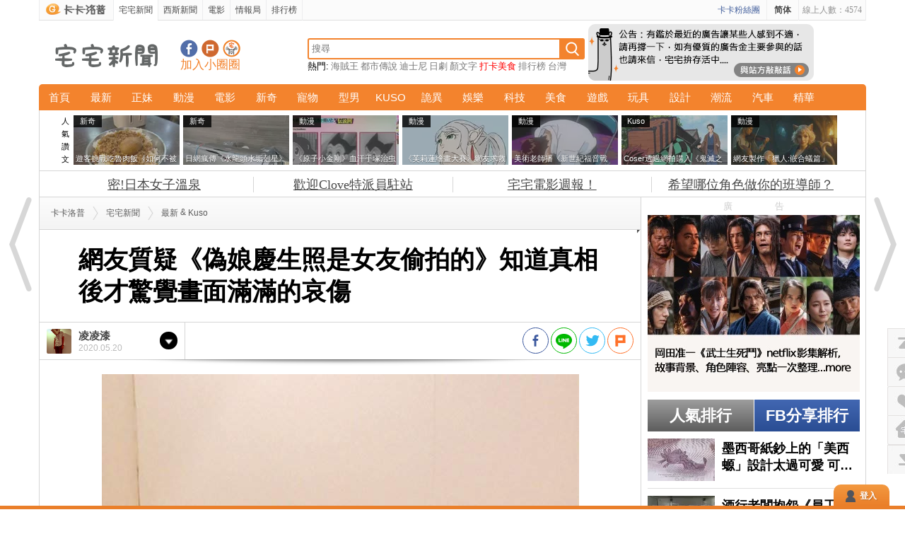

--- FILE ---
content_type: text/html; charset=UTF-8
request_url: https://news.gamme.com.tw/1684081
body_size: 24842
content:
<!DOCTYPE html>
<html xmlns:og="https://opengraphprotocol.org/schema/" xmlns:fb="https://ogp.me/ns/fb#" xmlns="https://www.w3.org/1999/xhtml">
<head>
    <meta http-equiv="Content-Type" content="text/html; charset=utf-8"/>
    <meta http-equiv="Content-Language" content="zh-tw" />
    <title itemprop="name">網友質疑《偽娘慶生照是女友偷拍的》知道真相後才驚覺畫面滿滿的哀傷 | 宅宅新聞</title>
    <meta name="description" content="   原汁原味的內容在這裡 網路上有一個句子是這麼形容的〝這麼可愛一定是男孩子〞，通常看到這個不用去怎麼懷疑，裡面講到的那位肯定是男的，其實不管是日本或是歐美國家，會習慣打扮成女裝的人不少，像今天分享" />
    <meta name="keywords" content="Cosplay, 偽娘, 女裝, coser, 女裝男子, 這麼可愛一定是男孩子, 推特話題" />
    <meta property="fb:admins" content="100000716917521" />
    <meta property="fb:app_id" content="277674826691" />
    <meta property="og:type" content="article" />
    <meta property="og:title" content="網友質疑《偽娘慶生照是女友偷拍的》知道真相後才驚覺畫面滿滿的哀傷 | 宅宅新聞" />
    <meta property="og:description" content="   原汁原味的內容在這裡 網路上有一個句子是這麼形容的〝這麼可愛一定是男孩子〞，通常看到這個不用去怎麼懷疑，裡面講到的那位肯定是男的，其實不管是日本或是歐美國家，會習慣打扮成女裝的人不少，像今天分享" />
    <meta property="og:url" content="https://news.gamme.com.tw/1684081" />
    <meta property="og:image" content="https://images.gamme.com.tw/news2/2020/40/81/pZ_apqGXkqebqA.jpg" />
    <meta name="twitter:card" content="summary_large_image" />
    <meta name="twitter:title" content="網友質疑《偽娘慶生照是女友偷拍的》知道真相後才驚覺畫面滿滿的哀傷 | 宅宅新聞" />
    <meta name="twitter:description" content="   原汁原味的內容在這裡 網路上有一個句子是這麼形容的〝這麼可愛一定是男孩子〞，通常看到這個不用去怎麼懷疑，裡面講到的那位肯定是男的，其實不管是日本或是歐美國家，會習慣打扮成女裝的人不少，像今天分享" />
    <meta name="twitter:image" content="https://images.gamme.com.tw/news2/2020/40/81/pZ_apqGXkqebqA.jpg" />
        <link rel="shortcut icon" href="https://www.gamme.com.tw/blogico.ico?v1" /> 
    <link rel="stylesheet" href="https://news.gamme.com.tw/css/global.css" type="text/css" />
        <link rel="canonical" href="https://news.gamme.com.tw/1684081" />
    <script src="https://ajax.googleapis.com/ajax/libs/jquery/1.8.2/jquery.min.js"></script>
                        <script>
        function set_content_group(){
            let param = {'content_group':'SINGLE'};
            gtag('config', 'G-S4Z78CZNF7',param);
                    }
        </script>
    </head>
<body>
    <a href="https://news.gamme.com.tw/1684090" title="上一則" class="prev_arw"></a><a href="https://news.gamme.com.tw/1684018" title="下一則" class="next_arw"></a>	<div class="wrap">
		<!-- top start -->
	<link href="https://news.gamme.com.tw/css/top.css" type="text/css" rel="stylesheet" />
	<script src="https://news.gamme.com.tw/js/top.js" type="text/javascript" defer></script>
	<nav class="sky_bar">
	<div class="sky_bar_body">
		<ul class="left_sky">
			<li><a href="https://www.gamme.com.tw" class="gohome off" rel="bookmark"><strong><i></i>卡卡洛普</strong></a></li>
			<li><a href="https://news.gamme.com.tw/" class="gonews on" title="宅宅新聞" rel="bookmark">宅宅新聞</a></li>
            <li><a href="https://sexynews.gamme.com.tw/" class="gonews off sexynews-link" title="西斯新聞" rel="bookmark" onclick="javascript:gtag('event', 'sexy_top_news', {'event_category':'click', 'event_label':'sexy_top', 'value':1});">西斯新聞</a></li>
			<li><a href="https://movie.gamme.com.tw/" class="gonews off" title="電影" rel="bookmark">電影</a></li>
			<!--<li><a href="https://forum.gamme.com.tw/" class="gochat off" title="聊天事" rel="bookmark">聊天事</a></li>-->          
			<li><a href="https://kn.gamme.com.tw/" class="gokn off" title="情報局" rel="bookmark">情報局</a></li>
			<li><a href="https://www.gamme.com.tw/rank/" class="gogame " title="排行榜" rel="bookmark">排行榜</a></li>
		</ul>
        <div class="right_sky">
            <span class="online_user">線上人數：4574</span>
		</div>
					<script type="text/javascript" src="https://news.gamme.com.tw/js/tw_cn.js"></script>
			<script type="text/javascript">
							var is_cn = 0;
							var defaultEncoding = 1; // 1: Tranditional Chinese, 2: Simplified Chinese
				var translateDelay = 0;
				var cookieDomain = "gamme";
				var msgToTraditionalChinese = "繁體";
				var msgToSimplifiedChinese = "简体"; 
				var translateButtonId = "translateLink";
				var currentEncoding = defaultEncoding;
				var targetEncodingCookie = "targetEncoding_" + cookieDomain.replace(/\./g,"");
				var targetEncoding = ( getCookie(targetEncodingCookie) == null ? defaultEncoding : getCookie(targetEncodingCookie) );
				var translateButtonObject;
				if (is_cn == 1 && getCookie(targetEncodingCookie) == null) {
					targetEncoding = 2;
				}
			</script>
			<span style="float:right; line-height:28px; height:28px; padding:0 10px; border-left:1px solid #EEE; font-weight:bold;"><a id="translateLink" style="font-family:'微軟正黑體';">简体</a></span>
			<a href="javascript:;" class="fbfnasbtn">卡卡粉絲團</a>
			</div>
</nav>
	<section class="search_bar">
        <div class="search_bar_logo">
            <a href="https://news.gamme.com.tw/" title="宅宅新聞首頁">
				<img src="https://news.gamme.com.tw/imgs/logo_news.png" alt="宅宅新聞首頁" border="0" title="宅宅新聞首頁" />
			</a>
            <div class="search_share">
                <a target="_blank" href="https://www.facebook.com/kakalopo.news" title="宅宅新聞粉絲團" class="joinfb">宅宅新聞粉絲團</a>
                <a target="_blank" href="https://www.plurk.com/gamme/invite" title="加入噗浪好友" class="joinplurk">加入噗浪好友</a>
                <a target="_blank" href="javascript:;" title="" class="joinapp">宅宅新聞APP下載</a>
                <p>加入小圈圈</p>
            </div>
        </div>
        <div class="center_search">
            <input name="s" id="sv" type="text" class="searchinput" align="absmiddle" placeholder="搜尋" />
            <input name="search" type="image" src="https://news.gamme.com.tw/imgs/mglass.png" class="simg search_btn" align="absmiddle">
            <ul>
<li style="color:#000;">熱門:</li>
<li><a href="https://news.gamme.com.tw/search.php?s=海賊王" title="海賊王">海賊王</a></li><li><a href="https://news.gamme.com.tw/search.php?s=都市傳說" title="都市傳說">都市傳說</a></li><li><a href="https://news.gamme.com.tw/search.php?s=迪士尼" title="迪士尼">迪士尼</a></li><li><a href="https://news.gamme.com.tw/search.php?s=日劇" title="日劇">日劇</a></li><li><a href="https://news.gamme.com.tw/search.php?s=顏文字" title="顏文字">顏文字</a></li><li><a href="https://news.gamme.com.tw/search.php?s=打卡美食" title="打卡美食" style="color:#F00;">打卡美食</a></li><li><a href="https://news.gamme.com.tw/search.php?s=排行榜" title="排行榜">排行榜</a></li><li><a href="https://news.gamme.com.tw/search.php?s=台灣" title="台灣">台灣</a></li></ul>
        </div>
        <a href="https://www.gamme.com.tw/contact" target="_blank"><img style="position: absolute;right: 74px;z-index: 10;margin-top: 5px;" src="https://news.gamme.com.tw/imgs/proclamation_0720.png" /></a>
    </section><!-- search_bar END -->
	<nav class="main_menu"><ul class="nav">
	<li class="mmo">
		<a href="https://news.gamme.com.tw/">首頁</a>
	</li>
	<li class="mmo">
		<a href="https://news.gamme.com.tw/category/all">最新</a>
	</li>
	<li>
		<a href="https://news.gamme.com.tw/category/hotchick">正妹</a>
				<div class="subNav">
			<a href="https://news.gamme.com.tw/category/hotchick" class="all" title="正妹-最新">正妹總覽</a>
			<ul>
								<li><a href="https://news.gamme.com.tw/tag/歐派" title="#歐派">#歐派</a></li>
								<li><a href="https://news.gamme.com.tw/tag/寫真" title="#寫真">#寫真</a></li>
								<li><a href="https://news.gamme.com.tw/tag/橋本環奈" title="#橋本環奈">#橋本環奈</a></li>
								<li><a href="https://news.gamme.com.tw/tag/新垣結衣" title="#新垣結衣">#新垣結衣</a></li>
								<li><a href="https://news.gamme.com.tw/tag/雙馬尾" title="#雙馬尾">#雙馬尾</a></li>
								<li><a href="https://news.gamme.com.tw/tag/這麼可愛一定是男孩子" title="#這麼可愛一定是男孩子">#這麼可愛一定是男孩子</a></li>
								<li><a href="https://news.gamme.com.tw/tag/Cosplay" title="#Cosplay">#Cosplay</a></li>
							</ul>
		</div>
			</li>
	<li>
		<a href="https://news.gamme.com.tw/category/anime">動漫</a>
				<div class="subNav">
			<a href="https://news.gamme.com.tw/category/anime" class="all" title="動漫-最新">動漫總覽</a>
			<ul>
								<li><a href="https://news.gamme.com.tw/tag/新番" title="#動畫新番">#動畫新番</a></li>
								<li><a href="https://news.gamme.com.tw/tag/網友票選" title="#網友票選">#網友票選</a></li>
								<li><a href="https://news.gamme.com.tw/tag/新世紀福音戰士" title="#EVA">#EVA</a></li>
								<li><a href="https://news.gamme.com.tw/tag/鏈鋸人" title="#鏈鋸人">#鏈鋸人</a></li>
								<li><a href="https://news.gamme.com.tw/tag/咒術迴戰" title="#咒術迴戰">#咒術迴戰</a></li>
								<li><a href="https://news.gamme.com.tw/tag/繪師" title="#繪師">#繪師</a></li>
								<li><a href="https://news.gamme.com.tw/tag/老司機" title="#老司機">#老司機</a></li>
								<li><a href="https://news.gamme.com.tw/tag/海賊王" title="#海賊王">#海賊王</a></li>
							</ul>
		</div>
			</li>
	<li>
		<a href="https://news.gamme.com.tw/category/movies">電影</a>
				<div class="subNav">
			<a href="https://news.gamme.com.tw/category/movies" class="all" title="電影-最新">電影總覽</a>
			<ul>
								<li><a href="https://lihi.cc/23UKN" title="#電影週報">#電影週報</a></li>
								<li><a href="https://lihi.cc/ibdPt" title="#Marvel">#Marvel</a></li>
								<li><a href="https://lihi.cc/v9FYl" title="#來顆爛番茄">#來顆爛番茄</a></li>
								<li><a href="https://news.gamme.com.tw/tag/影集" title="#影集">#影集</a></li>
								<li><a href="https://news.gamme.com.tw/tag/動畫電影" title="#動畫版">#動畫版</a></li>
								<li><a href="https://news.gamme.com.tw/tag/真人電影" title="#真人版">#真人版</a></li>
								<li><a href="https://news.gamme.com.tw/tag/劇場版" title="#劇場版">#劇場版</a></li>
							</ul>	
		</div>
			</li>
	<li>
		<a href="https://news.gamme.com.tw/category/fresh">新奇</a>
				<div class="subNav">
			<a href="https://news.gamme.com.tw/category/fresh" class="all" title="新奇-最新">新奇總覽</a>
			<ul>
								<li><a href="https://news.gamme.com.tw/tag/網友看法" title="#網友看法">#網友看法</a></li>
								<li><a href="https://news.gamme.com.tw/tag/%E8%81%96%E8%AA%95%E7%AF%80" title="#聖誕節">#聖誕節</a></li>
								<li><a href="https://news.gamme.com.tw/tag/電視節目" title="#電視節目">#電視節目</a></li>
								<li><a href="https://news.gamme.com.tw/tag/迷因" title="#迷因">#迷因</a></li>
								<li><a href="https://news.gamme.com.tw/tag/冷知識" title="#冷知識">#冷知識</a></li>
								<li><a href="https://news.gamme.com.tw/tag/職場" title="#職場">#職場</a></li>
								<li><a href="https://news.gamme.com.tw/tag/百元商店" title="#百元商店">#百元商店</a></li>
								<li><a href="https://news.gamme.com.tw/tag/宅小物" title="#宅小物">#宅小物</a></li>
							</ul>
		</div>
			</li>
	<li>
		<a href="https://news.gamme.com.tw/category/pets">寵物</a>
				<div class="subNav">
			<a href="https://news.gamme.com.tw/category/pets" class="all" title="寵物-最新">寵物總覽</a>
			<ul>
								<li><a href="https://news.gamme.com.tw/tag/喵星人" title="#喵星人">#喵星人</a></li>
								<li><a href="https://news.gamme.com.tw/tag/貓奴" title="#貓奴">#貓奴</a></li>
								<li><a href="https://news.gamme.com.tw/tag/汪星人" title="#汪星人">#汪星人</a></li>
								<li><a href="https://news.gamme.com.tw/tag/動物" title="#動物">#動物</a></li>
								<li><a href="https://news.gamme.com.tw/tag/倉鼠" title="#倉鼠">#倉鼠</a></li>
								<li><a href="https://news.gamme.com.tw/tag/睡姿" title="#睡姿">#睡姿</a></li>
								<li><a href="https://news.gamme.com.tw/tag/毛小孩" title="#毛小孩">#毛小孩</a></li>
							</ul>
		</div>
			</li>
	<li>
		<a href="https://news.gamme.com.tw/category/hotguy">型男</a>
				<div class="subNav">
			<a href="https://news.gamme.com.tw/category/hotguy" class="all" title="型男-最新">型男總覽</a>
			<ul>
								<li><a href="https://news.gamme.com.tw/tag/基努李維" title="#基努李維">#基努李維</a></li>
								<li><a href="https://news.gamme.com.tw/tag/肌肉" title="#肌肉">#肌肉</a></li>
								<li><a href="https://news.gamme.com.tw/tag/男星" title="#男星">#男星</a></li>
								<li><a href="https://news.gamme.com.tw/tag/猛男" title="#猛男">#猛男</a></li>
								<li><a href="https://news.gamme.com.tw/tag/美男子" title="#美男子">#美男子</a></li>
								<li><a href="https://news.gamme.com.tw/tag/帥哥" title="#帥哥">#帥哥</a></li>
							</ul>
		</div>
			</li>
	<li>
		<a href="https://news.gamme.com.tw/category/kuso">KUSO</a>
				<div class="subNav">
			<a href="https://news.gamme.com.tw/category/kuso" class="all" title="Kuso-最新">KUSO總覽</a>
			<ul>
								<li><a href="https://news.gamme.com.tw/tag/社群風潮" title="#社群風潮">#社群風潮</a></li>
								<li><a href="https://news.gamme.com.tw/tag/月曜夜未央" title="#月曜夜未央">#月曜夜未央</a></li>
								<li><a href="https://news.gamme.com.tw/tag/kuso人生" title="#kuso人生">#kuso人生</a></li>
								<li><a href="https://news.gamme.com.tw/tag/低成本Cosplay" title="#低成本Cosplay">#低成本Cosplay</a></li>
								<li><a href="https://news.gamme.com.tw/tag/惡搞" title="#惡搞">#惡搞</a></li>
								<li><a href="https://news.gamme.com.tw/tag/珍事件" title="#珍事件">#珍事件</a></li>
								<li><a href="https://news.gamme.com.tw/tag/失敗" title="#失敗">#失敗</a></li>
							</ul>
		</div>
			</li>
	<li>
		<a href="https://news.gamme.com.tw/category/myst">詭異</a>
				<div class="subNav">
			<a href="https://news.gamme.com.tw/category/myst" class="all" title="詭異-最新">詭異總覽</a>
			<ul>
								<li><a href="https://news.gamme.com.tw/tag/鬼月" title="#農曆7月">#農曆7月</a></li>
								<li><a href="https://news.gamme.com.tw/tag/鬼屋" title="#鬼屋">#鬼屋</a></li>
								<li><a href="https://news.gamme.com.tw/tag/靈異" title="#靈異">#靈異</a></li>
								<li><a href="https://news.gamme.com.tw/tag/幽浮" title="#幽浮">#幽浮</a></li>
								<li><a href="https://news.gamme.com.tw/tag/都市傳說" title="#都市傳說">#都市傳說</a></li>
								<li><a href="https://news.gamme.com.tw/tag/恐怖" title="#恐怖">#恐怖</a></li>
								<li><a href="https://news.gamme.com.tw/tag/探險" title="#探險">#探險</a></li>
							</ul>
		</div>
			</li>
	<li>
		<a href="https://news.gamme.com.tw/category/entertainment">娛樂</a>
				<div class="subNav">
			<a href="https://news.gamme.com.tw/category/entertainment" class="all" title="娛樂-最新">娛樂總覽</a>
			<ul>
								<li><a href="https://news.gamme.com.tw/tag/夏季日劇" title="#夏季日劇">#夏季日劇</a></li>
								<li><a href="https://news.gamme.com.tw/tag/春季日劇" title="#春季日劇">#春季日劇</a></li>
								<li><a href="https://news.gamme.com.tw/tag/傑尼斯" title="#傑尼斯">#傑尼斯</a></li>
								<li><a href="https://news.gamme.com.tw/tag/新垣結衣" title="#新垣結衣">#新垣結衣</a></li>
								<li><a href="https://news.gamme.com.tw/tag/半澤直樹" title="#半澤直樹">#半澤直樹</a></li>
								<li><a href="https://news.gamme.com.tw/tag/偶像團體" title="#偶像團體">#偶像團體</a></li>
								<li><a href="https://news.gamme.com.tw/tag/劇情向" title="#劇情向">#劇情向</a></li>
							</ul>
		</div>
			</li>
	<li>
		<a href="https://news.gamme.com.tw/category/3c">科技</a>
				<div class="subNav">
			<a href="https://news.gamme.com.tw/category/3c" class="all" title="科技-最新">科技總覽</a>
			<ul>
								<li><a href="https://news.gamme.com.tw/tag/iphone" title="#iphone">#iphone</a></li>
								<li><a href="https://news.gamme.com.tw/tag/APP" title="#APP">#APP</a></li>
								<li><a href="https://news.gamme.com.tw/tag/手機" title="#手機">#手機</a></li>
								<li><a href="https://news.gamme.com.tw/tag/鍵盤" title="#鍵盤">#鍵盤</a></li>
								<li><a href="https://news.gamme.com.tw/tag/魔人玩3C" title="#魔人玩3C">#魔人玩3C</a></li>
								<li><a href="https://news.gamme.com.tw/tag/電競" title="#電競">#電競</a></li>
								<li><a href="https://news.gamme.com.tw/tag/Windows" title="#Windows">#Windows</a></li>
							</ul>	
		</div>
			</li>
	<li>
		<a href="https://news.gamme.com.tw/category/tasty">美食</a>
				<div class="subNav">
			<a href="https://news.gamme.com.tw/category/tasty" class="all" title="美食-最新">美食總覽</a>
			<ul>
								<li><a href="https://news.gamme.com.tw/tag/拉麵" title="#拉麵">#拉麵</a></li>
								<li><a href="https://news.gamme.com.tw/tag/壽司" title="#壽司">#壽司</a></li>
								<li><a href="https://news.gamme.com.tw/tag/食譜" title="#食譜">#食譜</a></li>
								<li><a href="https://news.gamme.com.tw/tag/料理" title="#料理">#料理</a></li>
								<li><a href="https://news.gamme.com.tw/tag/麵包" title="#麵包">#麵包</a></li>
								<li><a href="https://news.gamme.com.tw/tag/打卡美食" title="#打卡美食">#打卡美食</a></li>
								<li><a href="https://news.gamme.com.tw/tag/泡麵" title="#泡麵">#泡麵</a></li>
								<li><a href="https://news.gamme.com.tw/tag/咖啡" title="#咖啡">#咖啡</a></li>
								<li><a href="https://news.gamme.com.tw/tag/飲料" title="#飲料">#飲料</a></li>
								<li><a href="https://news.gamme.com.tw/tag/便利商店" title="#便利商店">#便利商店</a></li>
							</ul>
		</div>
			</li>
	<li>
		<a href="https://news.gamme.com.tw/category/gaming">遊戲</a>
				<div class="subNav">
			<a href="https://news.gamme.com.tw/category/gaming" class="all" title="遊戲-最新">遊戲總覽</a>
			<ul>
								<li><a href="https://news.gamme.com.tw/tag/switch" title="#Switch">#Switch</a></li>
								<li><a href="https://news.gamme.com.tw/tag/魔物獵人" title="#魔物獵人">#魔物獵人</a></li>
								<li><a href="https://news.gamme.com.tw/tag/線上遊戲" title="#線上遊戲">#線上遊戲</a></li>
								<li><a href="https://news.gamme.com.tw/tag/手機遊戲" title="#手機遊戲">#手機遊戲</a></li>
								<li><a href="https://news.gamme.com.tw/tag/ps5" title="#PS5">#PS5</a></li>
								<li><a href="https://news.gamme.com.tw/tag/勇者打遊戲" title="#勇者打遊戲">#勇者打遊戲</a></li>
								<li><a href="https://news.gamme.com.tw/tag/電玩" title="#電玩">#電玩</a></li>
								<li><a href="https://news.gamme.com.tw/tag/steam" title="#steam">#steam</a></li>
								<li><a href="https://news.gamme.com.tw/tag/寶可夢" title="#寶可夢">#寶可夢</a></li>
							</ul>	
		</div>
			</li>
	<li>
		<a href="https://news.gamme.com.tw/category/toy">玩具</a>
				<div class="subNav">
			<a href="https://news.gamme.com.tw/category/toy" class="all" title="玩具-最新">玩具總覽</a>
			<ul>
								<li><a href="https://news.gamme.com.tw/tag/庫洛魔法使" title="#庫洛魔法使">#庫洛魔法使</a></li>
								<li><a href="https://news.gamme.com.tw/tag/模型" title="#模型">#模型</a></li>
								<li><a href="https://news.gamme.com.tw/tag/扭蛋" title="#扭蛋">#扭蛋</a></li>
								<li><a href="https://news.gamme.com.tw/tag/一番賞" title="#一番賞">#一番賞</a></li>
								<li><a href="https://news.gamme.com.tw/tag/塗裝" title="#塗裝">#塗裝</a></li>
								<li><a href="https://news.gamme.com.tw/tag/四驅車" title="#四驅車">#四驅車</a></li>
								<li><a href="https://news.gamme.com.tw/tag/電子雞" title="#電子雞">#電子雞</a></li>
								<li><a href="https://lihi.cc/nL0aM" title="#Clove">#Clove</a></li>
							</ul>	
		</div>
			</li>
	<li>
		<a href="https://news.gamme.com.tw/category/design">設計</a>
				<div class="subNav">
			<a href="https://news.gamme.com.tw/category/design" class="all" title="設計-最新">設計總覽</a>
			<ul>
								<li><a href="https://news.gamme.com.tw/tag/藝術" title="#藝術">#藝術</a></li>
								<li><a href="https://news.gamme.com.tw/tag/黑板畫" title="#黑板畫">#黑板畫</a></li>
								<li><a href="https://news.gamme.com.tw/tag/發明" title="#發明">#發明</a></li>
								<li><a href="https://news.gamme.com.tw/tag/文具" title="#文具">#文具</a></li>
								<li><a href="https://news.gamme.com.tw/tag/創意" title="#創意">#創意</a></li>
								<li><a href="https://news.gamme.com.tw/tag/展覽" title="#展覽">#展覽</a></li>
							</ul>	
		</div>
			</li>
	<li>
		<a href="https://news.gamme.com.tw/category/trend">潮流</a>
				<div class="subNav">
			<a href="https://news.gamme.com.tw/category/trend" class="all" title="潮流-最新">潮流總覽</a>
			<ul>
								<li><a href="https://news.gamme.com.tw/tag/經典" title="#經典">#經典</a></li>
								<li><a href="https://news.gamme.com.tw/tag/潮鞋" title="#潮鞋">#潮鞋</a></li>
								<li><a href="https://news.gamme.com.tw/tag/美妝" title="#美妝">#美妝</a></li>
								<li><a href="https://news.gamme.com.tw/tag/穿搭" title="#穿搭">#穿搭</a></li>
								<li><a href="https://news.gamme.com.tw/tag/精品" title="#精品">#精品</a></li>
								<li><a href="https://news.gamme.com.tw/tag/飾品" title="#飾品">#飾品</a></li>
								<li><a href="https://news.gamme.com.tw/tag/指甲彩繪" title="#指甲彩繪">#指甲彩繪</a></li>
								<li><a href="https://news.gamme.com.tw/tag/聯名" title="#聯名">#聯名</a></li>
							</ul>
		</div>
			</li>
	<li>
		<a href="https://news.gamme.com.tw/category/car">汽車</a>
				<div class="subNav">
			<a href="https://news.gamme.com.tw/category/car" class="all" title="汽車-最新">汽車總覽</a>
			<ul>
								<li><a href="https://news.gamme.com.tw/tag/露營車" title="#露營車">#露營車</a></li>
								<li><a href="https://news.gamme.com.tw/tag/電動車" title="#電動車">#電動車</a></li>
								<li><a href="https://news.gamme.com.tw/tag/超級跑車" title="#超級跑車">#超級跑車</a></li>
								<li><a href="https://news.gamme.com.tw/tag/德國車系" title="#德國車系">#德國車系</a></li>
								<li><a href="https://news.gamme.com.tw/tag/日本車系" title="#日本車系">#日本車系</a></li>
								<li><a href="https://news.gamme.com.tw/tag/英國車系" title="#英國車系">#英國車系</a></li>
							</ul>	
		</div>
			</li>
	<li class="mmo">
		<a href="https://news.gamme.com.tw/category/feature">精華</a>
	</li>
</ul></nav>
		<section class="header_choice"><div class="iframead white">
	<div class="title">人氣讚文</div>
	<ul class="adlist">
	<li class="anad"><a href="https://news.gamme.com.tw/1772941" rel="bookmark" class="archive_img"><div class="tag">新奇</div><div class="adtitle">遊客挑戰吃魯肉飯《如何不被認出是日本人》為什麼每次都會穿幫呢？</div><img src="https://images2.gamme.com.tw/news2/2025/51/1/qaCU08_XxNGZ2qOelZ2dlo3Y1d4-150x110.webp" title="遊客挑戰吃魯肉飯《如何不被認出是日本人》為什麼每次都會穿幫呢？" alt="遊客挑戰吃魯肉飯《如何不被認出是日本人》為什麼每次都會穿幫呢？" /><div class="graybg"></div><div class="adbg"></div></a></li><li class="anad"><a href="https://news.gamme.com.tw/1772914" rel="bookmark" class="archive_img"><div class="tag">新奇</div><div class="adtitle">日網瘋傳《水龍頭水垢剋星》廚房裡的這個東西其實超好用？</div><img src="https://images2.gamme.com.tw/news2/2025/50/4/qaCUzqCamNPHsKTImZ2dnY3Y1d4-150x110.webp" title="日網瘋傳《水龍頭水垢剋星》廚房裡的這個東西其實超好用？" alt="日網瘋傳《水龍頭水垢剋星》廚房裡的這個東西其實超好用？" /><div class="graybg"></div><div class="adbg"></div></a></li><li class="anad"><a href="https://news.gamme.com.tw/1772709" rel="bookmark" class="archive_img"><div class="tag">動漫</div><div class="adtitle">《原子小金剛》血汗手塚治虫難得讓員工放假 意外造就了傳說級的第34話</div><img src="https://images2.gamme.com.tw/news2/2025/46/6/qaCSpZ6XwdOcraXJlJ2fmI3Y1d4-150x110.webp" title="《原子小金剛》血汗手塚治虫難得讓員工放假 意外造就了傳說級的第34話" alt="《原子小金剛》血汗手塚治虫難得讓員工放假 意外造就了傳說級的第34話" /><div class="graybg"></div><div class="adbg"></div></a></li><li class="anad"><a href="https://news.gamme.com.tw/1772720" rel="bookmark" class="archive_img"><div class="tag">動漫</div><div class="adtitle">《芙莉蓮繪畫大賽》網友求救仰視角度的下巴究竟怎麼畫？高手紛紛示範自己的畫法</div><img src="https://images2.gamme.com.tw/news2/2025/47/1/qaCSzqbKw6Wep6OdkZ2dlo3Y1d4-150x110.webp" title="《芙莉蓮繪畫大賽》網友求救仰視角度的下巴究竟怎麼畫？高手紛紛示範自己的畫法" alt="《芙莉蓮繪畫大賽》網友求救仰視角度的下巴究竟怎麼畫？高手紛紛示範自己的畫法" /><div class="graybg"></div><div class="adbg"></div></a></li><li class="anad"><a href="https://news.gamme.com.tw/1772806" rel="bookmark" class="archive_img"><div class="tag">動漫</div><div class="adtitle">美術老師播《新世紀福音戰士》給學生看卻引來苦笑 這是世代隔閡還是教法有問題？</div><img src="https://images2.gamme.com.tw/news2/2025/48/4/qaCTpNDIwaOe2azLl9-SyNPP097f-150x110.webp" title="美術老師播《新世紀福音戰士》給學生看卻引來苦笑 這是世代隔閡還是教法有問題？" alt="美術老師播《新世紀福音戰士》給學生看卻引來苦笑 這是世代隔閡還是教法有問題？" /><div class="graybg"></div><div class="adbg"></div></a></li><li class="anad"><a href="https://news.gamme.com.tw/1772721" rel="bookmark" class="archive_img"><div class="tag">Kuso</div><div class="adtitle">Coser透過網拍購入《鬼滅之刃》裝禰豆子的箱子 結果東西一來發現買太小了(汗)</div><img src="https://images2.gamme.com.tw/news2/2025/47/1/qaCSztCclaeWqNXJwp2dlo3Y1d4-150x110.webp" title="Coser透過網拍購入《鬼滅之刃》裝禰豆子的箱子 結果東西一來發現買太小了(汗)" alt="Coser透過網拍購入《鬼滅之刃》裝禰豆子的箱子 結果東西一來發現買太小了(汗)" /><div class="graybg"></div><div class="adbg"></div></a></li><li class="anad"><a href="https://news.gamme.com.tw/1772868" rel="bookmark" class="archive_img"><div class="tag">動漫</div><div class="adtitle">網友製作「獵人:嵌合蟻篇」高畫質AI影片，再這麼進步下去可能不用等冨樫義博畫完，粉絲就幫庫拉皮卡下船惹</div><img src="https://images2.gamme.com.tw/news2/2025/49/4/qaCUnqHGw6TIqKnMlp2dlo3Y1d4-150x110.webp" title="網友製作「獵人:嵌合蟻篇」高畫質AI影片，再這麼進步下去可能不用等冨樫義博畫完，粉絲就幫庫拉皮卡下船惹" alt="網友製作「獵人:嵌合蟻篇」高畫質AI影片，再這麼進步下去可能不用等冨樫義博畫完，粉絲就幫庫拉皮卡下船惹" /><div class="graybg"></div><div class="adbg"></div></a></li>	</ul>
</div>


</section>
	<div class="header_tag" style="height:24px;"><div id="bd"><span><a href="https://www.gamme.com.tw/r.php?id=64699" target="_blank">密!日本女子溫泉</a></span><span><a href="https://www.gamme.com.tw/r.php?id=64397" target="_blank">歡迎Clove特派員駐站</a></span><span><a href="https://www.gamme.com.tw/r.php?id=64646" target="_blank">宅宅電影週報！</a></span><span><a href="https://www.gamme.com.tw/r.php?id=64698" target="_blank"> 希望哪位角色做你的班導師？</a></span></div></div>
	<!-- top end -->        <link rel="stylesheet" href="https://news.gamme.com.tw/css/swiper.css" />
        <link rel="stylesheet" href="https://news.gamme.com.tw/css/single.css?v2" />
        <main id="wrapper">    
            <a name="top" id="1"></a>
            <script src="/js/isonscreen.js"></script>
            <script type="text/javascript">
				var n_id = "1684090";
				var p_id = "1684018";
				var now_id = "1684081";
				var page = "";
				var thirdurl = "https://news.gamme.com.tw/1684081";			
				var posttitle = "網友質疑《偽娘慶生照是女友偷拍的》知道真相後才驚覺畫面滿滿的哀傷";
				var category = "";
				var pageType = 'P';
				var _favorite = false;
				
				var root = {};
				root.uid = "";
				root.username = "";
				root.nickname = "";
				root.social = "";
				root.fbid = "";
				root.gid = "";
				root.liveid = "";
				root.code = "XejA7OFhRg4W7zMdw80rrbkG7Xq2xAN6";

				$(function() {
					MemberUI.initComment();
					var $page_prev = $(".arw");
					//var $page_next = $(".page_next");
					
					$(window).scroll(function(){	
						scrollnum  =  Math.min(($(window).scrollTop()-2) , 200)  ; 		
						$page_prev
							.stop()
							.animate({"marginTop":  scrollnum + "px"}, "slow");									
					});
				});
			</script>
            <div class="npbtn">
								<div class="page_prev">
					<div class="pic_prev">
						<a href="https://news.gamme.com.tw/1684090" title="《同人誌印刷廠危機》Comic Market同人展停辦業績大減 老闆借款１億圓發薪苦撐">
							<img src="/imgs/grey.gif" data-src="https://images.gamme.com.tw/news2/2020/40/90/qJeZpqaZkaWWqqSa.jpg" alt="《同人誌印刷廠危機》Comic Market同人展停辦業績大減 老闆借款１億圓發薪苦撐" title="《同人誌印刷廠危機》Comic Market同人展停辦業績大減 老闆借款１億圓發薪苦撐">
							<span class="cover"></span>
							<div class="prev_data">
								<span class="snp"></span>
								<p>《同人誌印刷廠危機》Comic Market同人展停辦業績大減 老闆借款１億圓發薪苦撐</p>
							</div>
						</a>
					</div>
				</div>
												<div class="page_next">
					<div class="pic_next">
						<a href="https://news.gamme.com.tw/1684018" title="《同人誌印刷廠危機》Comic Market同人展停辦業績大減 老闆借款１億圓發薪苦撐">
							<img src="/imgs/grey.gif" data-src="https://images.gamme.com.tw/news2/2020/40/18/qJeZpqWblKabr6k.jpg" alt="《日本酒會新型態》大分縣政府推薦酒會防疫措施 慘遭網友譏笑愚蠢又滑稽" title="《日本酒會新型態》大分縣政府推薦酒會防疫措施 慘遭網友譏笑愚蠢又滑稽">
							<span class="cover"></span>
							<div class="next_data">
								<span class="snp"></span>
								<p>《日本酒會新型態》大分縣政府推薦酒會防疫措施 慘遭網友譏笑愚蠢又滑稽</p>
							</div>
						</a>
					</div>
				</div>
							</div>
            <div id='home_div'>
				<div title="top" class="hometop"></div>
				<a class="homecomment" title="宅宅留言版" href="javascript:;"></a>
				<a class="mylove" title="加入收藏"></a>
				<a href="https://news.gamme.com.tw/" title="快捷鍵：W" class="homebtn"></a>
				<div title="down" class="homedown"></div>
			</div>
            <div id="contentBody">
				<div class="contentLeft">
					<a title="加入收藏" href="javascript:;" class="mylove"></a>
					<div class="crumbs">
						<div class="crumbs_link">
							<a href="https://www.gamme.com.tw/" title="卡卡洛普">卡卡洛普</a>
							<div class="crumbsm"></div>
							<a href="https://news.gamme.com.tw/" title="宅宅新聞">宅宅新聞</a>
							<div class="crumbsm"></div>
							<a href="https://news.gamme.com.tw/category/all" title="觀看分類「最新」的全部文章">最新</a>
	<h3>&nbsp;&amp;&nbsp;</h3><a href="https://news.gamme.com.tw/category/kuso" title="觀看分類「Kuso」的全部文章">Kuso</a>						</div>
					</div>
                    <div id="content">
					                        <div class="body_box">
							<div class="post">
                                <article>
                                    <h1 class="title" itemprop="headline">網友質疑《偽娘慶生照是女友偷拍的》知道真相後才驚覺畫面滿滿的哀傷</h1>
                                    <div class="fixNav">
                                        <a href="https://news.gamme.com.tw/" class="fn_home" title="宅宅新聞首頁">宅宅新聞首頁</a>
                                        <div class="scrollArea">
                                            <div class="l_arw"></div>
                                            <div class="r_arw"></div>
                                            <div class="scrollNav">
                                                <ul>
                                                    <li><a href="/category/all">最新</a></li>
                                                    <li><a href="/category/fresh">新奇</a></li>
                                                    <li><a href="/category/hotchick" >正妹</a></li>
                                                    <li><a href="/category/pets">寵物</a></li>
                                                    <li><a href="/category/hotguy">型男</a></li>
                                                    <li><a href="/category/kuso">Kuso</a></li>
                                                    <li><a href="/category/3c">科技</a></li>
                                                    <li><a href="/category/anime">動漫</a></li>
                                                    <li><a href="/category/tasty">美食</a></li>
                                                    <li><a href="/category/myst">詭異</a></li>
                                                    <li><a href="/category/entertainment">娛樂</a></li>
                                                    <li><a href="/category/car">汽車</a></li>
                                                    <li><a href="/category/movies">電影</a></li>
                                                    <li><a href="/category/gaming">遊戲</a></li>
                                                    <li><a href="/category/design">設計</a></li>
                                                    <li><a href="/category/toy">玩具</a></li>
                                                    <li><a href="/category/trend">潮流</a></li>
                                                    <li><a href="/category/feature">精華</a></li>
                                                </ul>
                                            </div>
                                        </div>
                                    </div>
                                    <div class="metas">
                                        <div class="postBlock">
                                            <div class="postdata">
                                                                                                <a class="author" href="/author/%E5%87%8C%E5%87%8C%E6%BC%86">
                                                    <img src="/imgs/author/2.png" alt="凌凌漆的文章" title="凌凌漆的文章">
                                                </a>
                                                <span class="postname">
                                                    <a class="author_name" href="/author/%E5%87%8C%E5%87%8C%E6%BC%86">
                                                        <span>
                                                            <span itemprop="name">凌凌漆</span>
                                                        </span>
                                                    </a>
                                                </span>
                                                <span class="postDate" itemprop="datePublished" content="2020-05-20">
                                                    2020.05.20                                                </span>
                                                <span class="postarw"></span>
                                            </div>
                                            <div class="postArticle">
                                                <ul class="tab">
                                                    <li class="selected">
                                                        <a href="javascript:void();" title="凌凌漆的相關類似文章">凌凌漆的相關類似文章</a>
                                                    </li>
                                                </ul>
                                                <div class="list">
                                                    <ul>
                                                                                                                <li>
                                                            <a href="1772923" title="里昂確認回歸《惡靈古堡9 安魂曲》2025遊戲大獎 The Game Awards 上釋出最新遊戲預告">里昂確認回歸《惡靈古堡9 安魂曲》2025遊戲大獎 The Game Awards 上釋出最新遊戲預告</a>
                                                        </li>
                                                                                                                <li>
                                                            <a href="1770629" title="《聲優高橋麻里分享試鏡經驗》拿不拿得到工作還要看社群粉絲數？業界現狀讓動漫迷們憂心忡忡">《聲優高橋麻里分享試鏡經驗》拿不拿得到工作還要看社群粉絲數？業界現狀讓動漫迷們憂心忡忡</a>
                                                        </li>
                                                                                                                <li>
                                                            <a href="1771517" title="日本二手室內鞋轉賣風潮 原味不洗可加價，若是商品照本人手手入鏡價格還可漲一倍">日本二手室內鞋轉賣風潮 原味不洗可加價，若是商品照本人手手入鏡價格還可漲一倍</a>
                                                        </li>
                                                                                                                <li>
                                                            <a href="1770305" title="Youtube上《播放次數最高「日本動畫」歌曲》殘酷天使行動綱領竟然不在TOP 10？">Youtube上《播放次數最高「日本動畫」歌曲》殘酷天使行動綱領竟然不在TOP 10？</a>
                                                        </li>
                                                                                                                <li>
                                                            <a href="1772511" title="一番賞《星之卡比～Pupupuri MIX～復刻版》可愛商品11月即將開抽">一番賞《星之卡比～Pupupuri MIX～復刻版》可愛商品11月即將開抽</a>
                                                        </li>
                                                                                                            </ul>
                                                    <a href="/author/凌凌漆" class="more" title="看更多凌凌漆的文章">...看更多凌凌漆的文章</a>
                                                </div>
                                            </div>
                                        </div>
                                        <div class="shareblock">
                                                                                        <iframe src="https://www.facebook.com/plugins/share_button.php?href=https%3A%2F%2Fnews.gamme.com.tw%2F1684081&layout=button_count&size=large&width=114&height=28" width="114" height="28" style="border:none;overflow:hidden;vertical-align:top;margin-top: 8px;" scrolling="no" frameborder="0" allowTransparency="true" allow="encrypted-media"></iframe>
                                                                                        <a href="javascript:" class="top_fbn_like" title="FB分享">
                                                <span><img src="/imgs/fb_sbtn.png?v=2" /></span>
                                            </a>
                                            <a href="javascript:" class="top_li_plus" title="Line分享">
                                                <span><img src="/imgs/line_sbtn.png" /></span>
                                            </a>
                                            <a href="javascript:" class="top_tn_share" title="Twitter分享">
                                                <span><img src="/imgs/twitter_sbtn.png?v=2" /></span>
                                            </a>
                                            <a href="javascript:" class="top_pn_share" title="Plurk分享">
                                                <span><img src="/imgs/plurk_sbtn.png?v=2" /></span>
                                            </a>
                                        </div>
                                    </div>
                                    <div class="entry" id="entry">					
                                        <p><img src="https://image1.gamme.com.tw/news2/2020/40/81/pZ_apqGXkqebqA.jpg" title="圖片1" alt="圖片1"     width="675" height="1200" /></p>
<pre>圖片來自：Nanasai7</pre>
<p> </p>
<p><!--more--></p>
<span class="str"><a href="https://news.gamme.com.tw/1684081">原汁原味的內容在這裡</a></span>
<p>網路上有一個句子是這麼形容的〝這麼可愛一定是男孩子〞，通常看到這個不用去怎麼懷疑，裡面講到的那位肯定是男的，其實不管是日本或是歐美國家，會習慣打扮成女裝的人不少，像今天分享的這位推友「Nanasai @Nanasai7」，就是一位知名偽娘，最近他發生了一件小事件引起網友們的關注，那就是網友質疑「<strong>偽娘慶生照是女友偷拍的</strong>」，到底怎麼回事就讓我們看下去吧...</p>
<p> </p>
<p>▼先來幾張推主的照片</p>
<p><blockquote class="twitter-video" data-lang="zh-tw"><a href="https://twitter.com/Nanasai7/status/1256864917895823362"></a></blockquote><br /><br /><blockquote class="twitter-video" data-lang="zh-tw"><a href="https://twitter.com/Nanasai7/status/1234460198661574656"></a></blockquote><br /><br /><blockquote class="twitter-video" data-lang="zh-tw"><a href="https://twitter.com/Nanasai7/status/1208727381982072832"></a></blockquote></p>
<p><br /><blockquote class="twitter-video" data-lang="zh-tw"><a href="https://twitter.com/Nanasai7/status/1169970081519915008"></a></blockquote><br /><br /><blockquote class="twitter-video" data-lang="zh-tw"><a href="https://twitter.com/Nanasai7/status/1169933800857432064"></a></blockquote></p>
<p> </p>
<p>這次的事件是推主要過三十歲的生日，想想其實這也沒什麼，你也有30歲我也會有30歲，沒什麼了不起也沒什麼好提的，對於推主來講也是這樣，因此幾天前的PO文裡面，推主也只是放上了自己生日的自拍照(然後畫面營造出來的氣氛再孤獨一點)，再加上一塊專屬的慶生蛋糕這樣~</p>
<p><blockquote class="twitter-video" data-lang="zh-tw"><a href="https://twitter.com/Nanasai7/status/1261274251941691394"></a></blockquote></p>
<p> </p>
<p><img src="https://image1.gamme.com.tw/news2/2020/40/81/pZ_apqGXkqebqQ.jpg" title="圖片2" alt="圖片2"     width="800" height="823" /></p>
<pre>圖片來自：Nanasai7</pre>
<p><img src="https://image1.gamme.com.tw/news2/2020/40/81/pZ_apqGXkqebqg.jpg" title="圖片3" alt="圖片3"     width="776" height="879" /></p>
<pre>圖片來自：Nanasai7</pre>
<p> </p>
<p>但原本只是平凡無奇的一次貼文，為什麼會掀起震動讓網友注意到呢？就是該篇推文的下面有網友質疑，表示推主其實裝可憐是假，其實是女友幫忙攝影，才有辦法拍出那樣的照片(也就是上圖由上而下的那個沮喪角度)，我們看多了實況或直播大概也知道，如果有什麼誤會台主都會出來解釋澄清一下，推主Nanasai這次也不例外，前因後果都貼出來給網友看，結果知道了推主的拍攝手法後，都深深的覺得...就像是給推主再補了一刀一樣，原本已經夠可憐沒女友了，需要藉助電競椅拍照，現在還要秀出來給大家看...真的是QQ</p>
<p><blockquote class="twitter-video" data-lang="zh-tw"><a href="https://twitter.com/Nanasai7/status/1261644520497672192"></a></blockquote></p>
<p> </p>
<p>▼Nanasai被質疑是女朋友幫拍的</p>
<p><img src="/imgs/grey.gif" data-src="https://image1.gamme.com.tw/news2/2020/40/81/pZ_apqGXkqebqw.jpg" title="圖片4" alt="圖片4"     width="800" height="433" /></p>
<pre>圖片來自：Nanasai7</pre>
<p>▼事件照片，那個陰影的真相是...</p>
<p><img src="/imgs/grey.gif" data-src="https://image1.gamme.com.tw/news2/2020/40/81/pZ_apqGXkqebrA.jpg" title="圖片5" alt="圖片5"     width="475" height="600" /></p>
<pre>圖片來自：Nanasai7</pre>
<p>▼電競椅...</p>
<p><img src="/imgs/grey.gif" data-src="https://image1.gamme.com.tw/news2/2020/40/81/pZ_apqGXkqebrQ.jpg" title="圖片6" alt="圖片6"     width="450" height="600" /></p>
<pre>圖片來自：Nanasai7</pre>
<h3>最搞笑的就是還有人把陰影，看成是巨大的肉棒...</h3>
<p><blockquote class="twitter-video" data-lang="zh-tw"><a href="https://twitter.com/Bastadon/status/1261798365521567750"></a></blockquote></p>
<p><img src="/imgs/grey.gif" data-src="https://image1.gamme.com.tw/news2/2020/40/81/pZ_apqGXkqebrg.jpg" title="圖片7" alt="圖片7"     width="800" height="1038" /></p>
<pre>圖片來自：Bastadon</pre>
<p> </p>
<h2>所以是怎樣，把GOPRO裝進馬眼然後再按下快門嗎w，能想到這邊去的真的是想太遠了(暈)</h2>
<p> </p>
<p> </p>
<h3>相關宅文</h3>
<p>Σ&gt;―(〃°ω°〃)♡→<a href="https://news.gamme.com.tw/1679073?utm_source=gamme1684081&amp;utm_medium=article_link01" target="_blank">嚇不倒我的《Coser認真變身的結果》從此以後我再也不相信這世上任何正妹了...</a></p>
<p>Σ&gt;―(〃°ω°〃)♡→<a href="https://news.gamme.com.tw/1678093?utm_source=gamme1684081&amp;utm_medium=article_link02" target="_blank">這麼可愛一定是男孩子《PUUTAN》推特瘋傳超絕美少女，再次否定了性別存在的必要性...</a></p>
<p>Σ&gt;―(〃°ω°〃)♡→<a href="https://news.gamme.com.tw/1669080?utm_source=gamme1684081&amp;utm_medium=article_link03" target="_blank">《18禁遊戲偽娘組團當偶像》本大爺扮女裝混進女生中 誰知道7位成員全都是男人……</a></p>
                                        <p class="tags"><a href="https://news.gamme.com.tw/tag/Cosplay" rel="tag">Cosplay</a>,<a href="https://news.gamme.com.tw/tag/%E5%81%BD%E5%A8%98" rel="tag">偽娘</a>,<a href="https://news.gamme.com.tw/tag/%E5%A5%B3%E8%A3%9D" rel="tag">女裝</a>,<a href="https://news.gamme.com.tw/tag/coser" rel="tag">coser</a>,<a href="https://news.gamme.com.tw/tag/%E5%A5%B3%E8%A3%9D%E7%94%B7%E5%AD%90" rel="tag">女裝男子</a>,<a href="https://news.gamme.com.tw/tag/%E9%80%99%E9%BA%BC%E5%8F%AF%E6%84%9B%E4%B8%80%E5%AE%9A%E6%98%AF%E7%94%B7%E5%AD%A9%E5%AD%90" rel="tag">這麼可愛一定是男孩子</a>,<a href="https://news.gamme.com.tw/tag/%E6%8E%A8%E7%89%B9%E8%A9%B1%E9%A1%8C" rel="tag">推特話題</a></p>
                                        <div class="social_block">
                                            <div class="fb-like" data-href="https://www.facebook.com/kakalopo.news" data-layout="button_count" data-action="like" data-size="large" data-show-faces="false" data-share="false"></div>
                                            <a href="javascript:" class="button_line"><img src="/imgs/join_line.jpg" /></a>
                                            <a href="javascript:" class="myFavorite"></a>
                                            <a href="javascript:" class="button_gotocomments"><img src="/imgs/comments_btn.jpg" /></a>
                                        </div>
                                                                                <em class="photovia">部分資料來自網路   ( <a href="https://twitter.com/i/events/1238893831015108608" target="_blank">Nanasai7</a> ) </em>
                                        <script type="text/javascript" src="/iv.php?sid=1684081&t=pc&_=1766737974"></script>
                                    </div>
                                </article>
                                <div class="sidead_336280">
									<p>廣告</p>
									<a href="https://www.gamme.com.tw/r.php?id=64725" target="_blank"><img src="https://images2.gamme.com.tw//uploads/2025/48/mpqWmpfGlcWdkpWXxpSXl9yTnJGR.webp" scrolling="no" border="0"></a>								</div>
																<section class="related_show">
									<h3>還不錯類似的新聞</h3>
									<ul class='related_post2'>
									<li><a href="https://news.gamme.com.tw/1700345" title="Coser認真變身的結果《一人美少女戰士》注意！本人是180公分的高大型男喔"><span><img src="/imgs/grey.gif" data-src="https://images2.gamme.com.tw/news2/2020/03/45/pZeYoJ6ZkqabqA-150x110.jpg" width="150" height="110" title="Coser認真變身的結果《一人美少女戰士》注意！本人是180公分的高大型男喔" alt="Coser認真變身的結果《一人美少女戰士》注意！本人是180公分的高大型男喔" onerror="this.src='https://www.gamme.com.tw/img/no/no-50x50.gif';"></span><i>Coser認真變身的結果《一人美少女戰士》注意！本人是180公分的高大型男喔</i></a></li>
<li><a href="https://news.gamme.com.tw/1636674" title="被電競耽誤的Coser《Sneaky》Cosplay「ZERO TWO」美出新高度 "><span><img src="/imgs/grey.gif" data-src="https://images2.gamme.com.tw/news2/2019/66/74/qZqWn6adkaeWrqQ-150x110.jpg" width="150" height="110" title="被電競耽誤的Coser《Sneaky》Cosplay「ZERO TWO」美出新高度 " alt="被電競耽誤的Coser《Sneaky》Cosplay「ZERO TWO」美出新高度 " onerror="this.src='https://www.gamme.com.tw/img/no/no-50x50.gif';"></span><i>被電競耽誤的Coser《Sneaky》Cosplay「ZERO TWO」美出新高度 </i></a></li>
<li><a href="https://news.gamme.com.tw/1707626" title="女裝男子變身《29歲的我 VS 30歲的我》認真變身的結果就是超絕美少女"><span><img src="/imgs/grey.gif" data-src="https://images2.gamme.com.tw/news2/2021/76/26/pZiVnaKXk6CVqA-150x110.jpg" width="150" height="110" title="女裝男子變身《29歲的我 VS 30歲的我》認真變身的結果就是超絕美少女" alt="女裝男子變身《29歲的我 VS 30歲的我》認真變身的結果就是超絕美少女" onerror="this.src='https://www.gamme.com.tw/img/no/no-50x50.gif';"></span><i>女裝男子變身《29歲的我 VS 30歲的我》認真變身的結果就是超絕美少女</i></a></li>
<li><a href="https://news.gamme.com.tw/1447161" title="這個雷姆不科學《偽娘Sola醬》沒有女朋友陪就自己扮一個的概念…"><span><img src="/imgs/grey.gif" data-src="https://images2.gamme.com.tw/news2/2016/71/61/q5iYoqacmJ_WraQ-150x110.jpg" width="150" height="110" title="這個雷姆不科學《偽娘Sola醬》沒有女朋友陪就自己扮一個的概念…" alt="這個雷姆不科學《偽娘Sola醬》沒有女朋友陪就自己扮一個的概念…" onerror="this.src='https://www.gamme.com.tw/img/no/no-50x50.gif';"></span><i>這個雷姆不科學《偽娘Sola醬》沒有女朋友陪就自己扮一個的概念…</i></a></li>
<li><a href="https://news.gamme.com.tw/1428156" title="《強吻正妹結果發現親到一個男der》求心理陰影面積…"><span><img src="/imgs/grey.gif" data-src="https://images2.gamme.com.tw/news2/2016/81/56/q5iXpqaZk56YrqQ-150x110.jpg" width="150" height="110" title="《強吻正妹結果發現親到一個男der》求心理陰影面積…" alt="《強吻正妹結果發現親到一個男der》求心理陰影面積…" onerror="this.src='https://www.gamme.com.tw/img/no/no-50x50.gif';"></span><i>《強吻正妹結果發現親到一個男der》求心理陰影面積…</i></a></li>
<li><a href="https://news.gamme.com.tw/1679073" title="嚇不倒我的《Coser認真變身的結果》從此以後我再也不相信這世上任何正妹了..."><span><img src="/imgs/grey.gif" data-src="https://images2.gamme.com.tw/news2/2020/90/73/pJyZoaGWlaOXrKQ-150x110.jpg" width="150" height="110" title="嚇不倒我的《Coser認真變身的結果》從此以後我再也不相信這世上任何正妹了..." alt="嚇不倒我的《Coser認真變身的結果》從此以後我再也不相信這世上任何正妹了..." onerror="this.src='https://www.gamme.com.tw/img/no/no-50x50.gif';"></span><i>嚇不倒我的《Coser認真變身的結果》從此以後我再也不相信這世上任何正妹了...</i></a></li>
<li><a href="https://news.gamme.com.tw/1692548" title="4年的差異《女裝男子16歲vs20歲的變化》這就是認真變身的結果"><span><img src="/imgs/grey.gif" data-src="https://images2.gamme.com.tw/news2/2020/25/48/paCanp_XlaCdqA-150x110.jpg" width="150" height="110" title="4年的差異《女裝男子16歲vs20歲的變化》這就是認真變身的結果" alt="4年的差異《女裝男子16歲vs20歲的變化》這就是認真變身的結果" onerror="this.src='https://www.gamme.com.tw/img/no/no-50x50.gif';"></span><i>4年的差異《女裝男子16歲vs20歲的變化》這就是認真變身的結果</i></a></li>
<li><a href="https://news.gamme.com.tw/1641216" title="知男而上《台灣實況主懶貓》cosplay「FGO」偽娘阿斯托爾福，網友：騷╰(*°▽°*)╯理性蒸發"><span><img src="/imgs/grey.gif" data-src="https://images2.gamme.com.tw/news2/2019/12/16/q5iWoqGclZ_VraQ-150x110.jpg" width="150" height="110" title="知男而上《台灣實況主懶貓》cosplay「FGO」偽娘阿斯托爾福，網友：騷╰(*°▽°*)╯理性蒸發" alt="知男而上《台灣實況主懶貓》cosplay「FGO」偽娘阿斯托爾福，網友：騷╰(*°▽°*)╯理性蒸發" onerror="this.src='https://www.gamme.com.tw/img/no/no-50x50.gif';"></span><i>知男而上《台灣實況主懶貓》cosplay「FGO」偽娘阿斯托爾福，網友：騷╰(*°▽°*)╯理性蒸發</i></a></li>
<li><a href="https://news.gamme.com.tw/1579289" title="推特瘋傳《頹廢阿宅瞬變美少女》這不科學！偽娘變身術有夠神奇"><span><img src="/imgs/grey.gif" data-src="https://images2.gamme.com.tw/news2/2018/92/89/q5iUnqOakaeYqaQ-150x110.jpg" width="150" height="110" title="推特瘋傳《頹廢阿宅瞬變美少女》這不科學！偽娘變身術有夠神奇" alt="推特瘋傳《頹廢阿宅瞬變美少女》這不科學！偽娘變身術有夠神奇" onerror="this.src='https://www.gamme.com.tw/img/no/no-50x50.gif';"></span><i>推特瘋傳《頹廢阿宅瞬變美少女》這不科學！偽娘變身術有夠神奇</i></a></li>
<li><a href="https://news.gamme.com.tw/1584407" title="這麼可愛一定是男孩子《Sneaky》Cosplay Fate 的玉藻前女僕裝也太美了吧"><span><img src="/imgs/grey.gif" data-src="https://images2.gamme.com.tw/news2/2018/44/07/qZqUoJ6alZ_erqU-150x110.jpg" width="150" height="110" title="這麼可愛一定是男孩子《Sneaky》Cosplay Fate 的玉藻前女僕裝也太美了吧" alt="這麼可愛一定是男孩子《Sneaky》Cosplay Fate 的玉藻前女僕裝也太美了吧" onerror="this.src='https://www.gamme.com.tw/img/no/no-50x50.gif';"></span><i>這麼可愛一定是男孩子《Sneaky》Cosplay Fate 的玉藻前女僕裝也太美了吧</i></a></li>
<li><a href="https://news.gamme.com.tw/1596372" title="【偽娘】巨乳豐臀蜜大腿《不知火舞》cosplay姿勢動作超還原，這麼性感一定是男孩子❤"><span><img src="/imgs/grey.gif" data-src="https://images2.gamme.com.tw/news2/2018/63/72/q5iUpKKWl56Yq6Q-150x110.jpg" width="150" height="110" title="【偽娘】巨乳豐臀蜜大腿《不知火舞》cosplay姿勢動作超還原，這麼性感一定是男孩子❤" alt="【偽娘】巨乳豐臀蜜大腿《不知火舞》cosplay姿勢動作超還原，這麼性感一定是男孩子❤" onerror="this.src='https://www.gamme.com.tw/img/no/no-50x50.gif';"></span><i>【偽娘】巨乳豐臀蜜大腿《不知火舞》cosplay姿勢動作超還原，這麼性感一定是男孩子❤</i></a></li>
<li><a href="https://news.gamme.com.tw/1608426" title="這麼可愛一定是男孩子《Sneaky與螺旋貓Cosplay合作》四種Skin阿璃任君挑選～"><span><img src="/imgs/grey.gif" data-src="https://images2.gamme.com.tw/news2/2018/84/26/qZqVnqSakqScrqY-150x110.jpg" width="150" height="110" title="這麼可愛一定是男孩子《Sneaky與螺旋貓Cosplay合作》四種Skin阿璃任君挑選～" alt="這麼可愛一定是男孩子《Sneaky與螺旋貓Cosplay合作》四種Skin阿璃任君挑選～" onerror="this.src='https://www.gamme.com.tw/img/no/no-50x50.gif';"></span><i>這麼可愛一定是男孩子《Sneaky與螺旋貓Cosplay合作》四種Skin阿璃任君挑選～</i></a></li>
<li><a href="https://news.gamme.com.tw/1705355" title="《Coser的過去與現在》18歲vs.30歲外觀的極端變化，原來美少女也可以靠努力變成..."><span><img src="/imgs/grey.gif" data-src="https://images2.gamme.com.tw/news2/2021/53/55/pJySnqOZlJ_WqqQ-150x110.jpg" width="150" height="110" title="《Coser的過去與現在》18歲vs.30歲外觀的極端變化，原來美少女也可以靠努力變成..." alt="《Coser的過去與現在》18歲vs.30歲外觀的極端變化，原來美少女也可以靠努力變成..." onerror="this.src='https://www.gamme.com.tw/img/no/no-50x50.gif';"></span><i>《Coser的過去與現在》18歲vs.30歲外觀的極端變化，原來美少女也可以靠努力變成...</i></a></li>
<li><a href="https://news.gamme.com.tw/1606494" title="被LoL耽誤的偽娘《Sneaky》cos「阿斯托爾福」美腿逆天了♡一想到阿福GG就會inin的…"><span><img src="/imgs/grey.gif" data-src="https://images2.gamme.com.tw/news2/2018/64/94/q5iVnp6alZ6Vr6Q-150x110.jpg" width="150" height="110" title="被LoL耽誤的偽娘《Sneaky》cos「阿斯托爾福」美腿逆天了♡一想到阿福GG就會inin的…" alt="被LoL耽誤的偽娘《Sneaky》cos「阿斯托爾福」美腿逆天了♡一想到阿福GG就會inin的…" onerror="this.src='https://www.gamme.com.tw/img/no/no-50x50.gif';"></span><i>被LoL耽誤的偽娘《Sneaky》cos「阿斯托爾福」美腿逆天了♡一想到阿福GG就會inin的…</i></a></li>
<li><a href="https://news.gamme.com.tw/1581182" title="原來是被電競耽誤的偽娘coser《Sneaky》就說這麼可愛一定是男孩子嘛"><span><img src="/imgs/grey.gif" data-src="https://images2.gamme.com.tw/news2/2018/11/82/qZqUn56Vkp_WrKQ-150x110.jpg" width="150" height="110" title="原來是被電競耽誤的偽娘coser《Sneaky》就說這麼可愛一定是男孩子嘛" alt="原來是被電競耽誤的偽娘coser《Sneaky》就說這麼可愛一定是男孩子嘛" onerror="this.src='https://www.gamme.com.tw/img/no/no-50x50.gif';"></span><i>原來是被電競耽誤的偽娘coser《Sneaky》就說這麼可愛一定是男孩子嘛</i></a></li>
									</ul>
								</section>
								                                <section id="commentsBottom">
                                    <div class="messagetag">
                                        <a href="javascript:;" title="宅宅留言版" id="kaka_comment_tab" class="addgm">宅宅留言版<span class="num">( 0 )</a>
                                        <a href="javascript:;" title="FACEBOOK留言版" id="facebook_comment_tab">FACEBOOK留言版</a>
                                    </div>
                                                                        <div id="comments_facebook">
                                        <div class="fb-comments" data-href="https://news.gamme.com.tw/1684081" data-width="800" data-numposts="10"></div>
                                    </div>
                                                                        <div class="feedback">
                                        <div class="textWrap">
                                                                                    <img alt="預設圖片" src="/imgs/default_pic.png" class="default_pic" />
                                            <div class="comment_area"><img src="/imgs/comment_arw.png" alt="預設圖片"><textarea class="comment_textarea" name="textarea" placeholder="別潛水了，說點什麼吧！..." title="別潛水了，說點什麼吧！..."></textarea></div>
                                            <div class="tW_bottom">
                                                <input type="button" value="留言" class="submit" onclick="MemberUI.comment()" />
                                            </div>
                                                                                </div>
                                    </div>
                                    <div class="commentsList">
                                        <div class="cL_top">
                                            <span class="num">0 則回應</span>
                                            <span class="order">順序: <a href="javascript:;" id="order_new" class="on" onclick="MemberUI.readComment('DESC')">新</a>│<a href="javascript:;" id="order_old" class="off" onclick="MemberUI.readComment('ASC')">舊</a></span>
                                        </div>
                                        <div class="cList"></div>
                                    </div>
                                </section><!-- commentsBottom END -->
                                <div class="post_adwrpt" id="comment"><div class="adwrpt"><a href="https://www.gamme.com.tw/r.php?id=64734" target="_blank"><img src="https://images2.gamme.com.tw//uploads/2025/48/mpqWmpiRypbFw5zCl5OYkdySmZGR.webp" alt="《芙莉蓮繪畫大賽》網友求救仰視角度的下巴究竟怎麼畫？" title="《芙莉蓮繪畫大賽》網友求救仰視角度的下巴究竟怎麼畫？"><h2>《芙莉蓮繪畫大賽》網友求救仰視角度的下巴究竟怎麼畫？</h2><p>最近有網友就以人氣動漫作品，《葬送的芙莉蓮》的主角芙莉蓮作為範例，問問大家「仰視角度的下巴」究竟應該怎麼畫？隨後引發了大量高手分享自己的畫法。以下就跟著宅宅新聞一起來看看，大家都是怎麼畫的吧～～more
</p><b>廣告</b></a></div></div>                            </div>
                        </div>
                    </div>
                </div>
												<aside class="contentRight">
                    <div id="sidebar">
                        <div id="ad">
                            <div class="sidead_300250 noborder" id="adcontent">
                                <p>廣告</p>
								<a href="https://www.gamme.com.tw/r.php?id=64724" target="_blank"><img src="https://images2.gamme.com.tw//uploads/2025/48/mpqWmpfGlcWcmJeSxpSUkdyTmZGR.webp" width="300" height="250" scrolling="no" border="0" alt="gamme" title="gamme"></a>							</div>
							                            <div id="TopTenNews">
                                <ul id="TopTenNews_title">
                                    <li class="tab1">
                                        <h3><a href="javascript:;" rel="TodayHot">人氣排行</a></h3>
                                    </li>
                                    <li class="tab2">
                                        <h3><a href="javascript:;" rel="FBHot">FB分享排行</a></h3>
                                    </li>
                                </ul>
                                <div id="TopTenNews_body">
                                    <ul id="TodayHot" class="rank_list">
                                                                                <li>
                                            <a href="https://news.gamme.com.tw/1773017" title="《VTuber委託繪師畫插畫》她花５萬日圓卻收到這張圖 真的已經算是完成品了嗎？" data-rank="1">
                                                <img src="/imgs/grey.gif" data-src="https://images2.gamme.com.tw/news2/2025/52/3/qaCVz6HJkNSbqqbMkZ2dlo3Y1d4-95x60.webp" width="95" height="60" alt="《VTuber委託繪師畫插畫》她花５萬日圓卻收到這張圖 真的已經算是完成品了嗎？">
                                            </a>
                                        </li>
                                                                                <li>
                                            <a href="https://news.gamme.com.tw/1772999" title="魔物獵人荒野官方公開《潔瑪》外觀設定 該大的地方原本就很大！原畫看起來相當不錯" data-rank="2">
                                                <img src="/imgs/grey.gif" data-src="https://images2.gamme.com.tw/news2/2025/52/1/qaCVpdOZldCcrdSdxZ2dlo3Y1d4-95x60.webp" width="95" height="60" alt="魔物獵人荒野官方公開《潔瑪》外觀設定 該大的地方原本就很大！原畫看起來相當不錯">
                                            </a>
                                        </li>
                                                                                <li>
                                            <a href="https://news.gamme.com.tw/1773022" title="繪師準備參加《Comic Market 107》卻驚覺同人誌沒印版權頁傻眼了" data-rank="3">
                                                <img src="/imgs/grey.gif" data-src="https://images2.gamme.com.tw/news2/2025/52/3/qaCVz6SclKfKq9XIxJ2dlo3Y1d4-95x60.webp" width="95" height="60" alt="繪師準備參加《Comic Market 107》卻驚覺同人誌沒印版權頁傻眼了">
                                            </a>
                                        </li>
                                                                                <li>
                                            <a href="https://news.gamme.com.tw/1773002" title="諾蘭史詩新作《奧德賽》首支預告公開：麥特戴蒙主演　這次要自己救自己了" data-rank="4">
                                                <img src="/imgs/grey.gif" data-src="https://images2.gamme.com.tw/news2/2025/52/3/qaCVztDIk9OXqdWaxbrDmqHHz9Ds-95x60.webp" width="95" height="60" alt="諾蘭史詩新作《奧德賽》首支預告公開：麥特戴蒙主演　這次要自己救自己了">
                                            </a>
                                        </li>
                                                                                <li>
                                            <a href="https://news.gamme.com.tw/1772969" title="漫畫家宮尾岳感慨《智慧型手機缺乏設計感》憑外觀和形狀選機的樂趣消失了？" data-rank="5">
                                                <img src="/imgs/grey.gif" data-src="https://images2.gamme.com.tw/news2/2025/51/4/qaCVoM6ZwKHIrqmcmZ-Rm5Wll93Z-95x60.webp" width="95" height="60" alt="漫畫家宮尾岳感慨《智慧型手機缺乏設計感》憑外觀和形狀選機的樂趣消失了？">
                                            </a>
                                        </li>
                                                                                <li>
                                            <a href="https://news.gamme.com.tw/1772868" title="網友製作「獵人:嵌合蟻篇」高畫質AI影片，再這麼進步下去可能不用等冨樫義博畫完，粉絲就幫庫拉皮卡下船惹" data-rank="6">
                                                <img src="/imgs/grey.gif" data-src="https://images2.gamme.com.tw/news2/2025/49/4/qaCUnqHGw6TIqKnMlp2dlo3Y1d4-95x60.webp" width="95" height="60" alt="網友製作「獵人:嵌合蟻篇」高畫質AI影片，再這麼進步下去可能不用等冨樫義博畫完，粉絲就幫庫拉皮卡下船惹">
                                            </a>
                                        </li>
                                                                                <li>
                                            <a href="https://news.gamme.com.tw/1770108" title="《COSER阿波みなみ》這是同一個人你敢信？兩年發福26公斤反而圈了更多粉絲" data-rank="7">
                                                <img src="/imgs/grey.gif" data-src="https://images2.gamme.com.tw/news2/2024/49/0/qZ6WoqCYkM-Kr6PJmp2dlo3Y1d4-95x60.webp" width="95" height="60" alt="《COSER阿波みなみ》這是同一個人你敢信？兩年發福26公斤反而圈了更多粉絲">
                                            </a>
                                        </li>
                                                                                <li>
                                            <a href="https://news.gamme.com.tw/1773030" title="日本跨年慣例《紅白歌唱大賽》已經成了二次元角色的國葬會場？" data-rank="8">
                                                <img src="/imgs/grey.gif" data-src="https://images2.gamme.com.tw/news2/2025/52/4/qaCV0M7GlKXLqKTLmp2dnY3Y1d4-95x60.webp" width="95" height="60" alt="日本跨年慣例《紅白歌唱大賽》已經成了二次元角色的國葬會場？">
                                            </a>
                                        </li>
                                                                                <li>
                                            <a href="https://news.gamme.com.tw/1772957" title="強強聯手《One PieceｘNike》推出「惡魔果實」款的航海王  Air Max Plus 系列" data-rank="9">
                                                <img src="/imgs/grey.gif" data-src="https://images2.gamme.com.tw/news2/2025/51/3/qaCVn5_akqadqNeexp2dlo3Y1d4-95x60.webp" width="95" height="60" alt="強強聯手《One PieceｘNike》推出「惡魔果實」款的航海王  Air Max Plus 系列">
                                            </a>
                                        </li>
                                                                                <li>
                                            <a href="https://news.gamme.com.tw/1773003" title="網友吐槽《這個甜甜圈陳列方式好奇怪》看起來像是發霉的廁所地板？" data-rank="10">
                                                <img src="/imgs/grey.gif" data-src="https://images2.gamme.com.tw/news2/2025/52/2/qaCVptOclNDGq6yXlZ2dlo3Y1d4-95x60.webp" width="95" height="60" alt="網友吐槽《這個甜甜圈陳列方式好奇怪》看起來像是發霉的廁所地板？">
                                            </a>
                                        </li>
                                                                            </ul>
                                    <ul id="FBHot" class="rank_list">
                                    	                                        <li>
                                            <a href="https://news.gamme.com.tw/1772841" title="墨西哥紙鈔上的「美西螈」設計太過可愛 可能導致太多人收集結果陷入流通停滯的狀況？" data-rank="1">
                                                <img src="/imgs/grey.gif" data-src="https://images2.gamme.com.tw/news2/2025/49/1/qaCT0aKdxNGVqKeax52dlo3Y1d4-95x60.webp" width="95" height="60" alt="墨西哥紙鈔上的「美西螈」設計太過可愛 可能導致太多人收集結果陷入流通停滯的狀況？">
                                            </a>
                                        </li>
                                                                                <li>
                                            <a href="https://news.gamme.com.tw/1772881" title="酒行老闆抱怨《員工亂擺商品順序》反被網友吐槽什麼都不懂" data-rank="2">
                                                <img src="/imgs/grey.gif" data-src="https://images2.gamme.com.tw/news2/2025/49/0/qaCUodLJkdSXqqigk52dnY3Y1d4-95x60.webp" width="95" height="60" alt="酒行老闆抱怨《員工亂擺商品順序》反被網友吐槽什麼都不懂">
                                            </a>
                                        </li>
                                                                                <li>
                                            <a href="https://news.gamme.com.tw/1772811" title="玄機降臨《逆水寒》一週年返最高250億！送2880時裝自選，「創意工坊」與「劇組模式」上線" data-rank="3">
                                                <img src="/imgs/grey.gif" data-src="https://images2.gamme.com.tw/news2/2025/48/4/qaCTpZ3KmNSaqdnImp2dlo3Y1d4-95x60.webp" width="95" height="60" alt="玄機降臨《逆水寒》一週年返最高250億！送2880時裝自選，「創意工坊」與「劇組模式」上線">
                                            </a>
                                        </li>
                                                                                <li>
                                            <a href="https://news.gamme.com.tw/1772865" title="《海洋堂的大秘寶》總公司藏有一門高射砲？這代表了模型師們不變的堅持" data-rank="4">
                                                <img src="/imgs/grey.gif" data-src="https://images2.gamme.com.tw/news2/2025/49/4/qaCUnp-Ik6fG2aOgmZ2enY3Y1d4-95x60.webp" width="95" height="60" alt="《海洋堂的大秘寶》總公司藏有一門高射砲？這代表了模型師們不變的堅持">
                                            </a>
                                        </li>
                                                                                <li>
                                            <a href="https://news.gamme.com.tw/1772832" title="《真實版侏儸紀公園》日本模型師封存叮了自己的蚊子 將來就靠他的血復活人類了" data-rank="5">
                                                <img src="/imgs/grey.gif" data-src="https://images2.gamme.com.tw/news2/2025/48/0/qaCTz9CVl6LJ3KnNw7Sj1cKhsd-V-95x60.webp" width="95" height="60" alt="《真實版侏儸紀公園》日本模型師封存叮了自己的蚊子 將來就靠他的血復活人類了">
                                            </a>
                                        </li>
                                                                                <li>
                                            <a href="https://news.gamme.com.tw/1772709" title="《原子小金剛》血汗手塚治虫難得讓員工放假 意外造就了傳說級的第34話" data-rank="6">
                                                <img src="/imgs/grey.gif" data-src="https://images2.gamme.com.tw/news2/2025/46/6/qaCSpZ6XwdOcraXJlJ2fmI3Y1d4-95x60.webp" width="95" height="60" alt="《原子小金剛》血汗手塚治虫難得讓員工放假 意外造就了傳說級的第34話">
                                            </a>
                                        </li>
                                                                                <li>
                                            <a href="https://news.gamme.com.tw/1772941" title="遊客挑戰吃魯肉飯《如何不被認出是日本人》為什麼每次都會穿幫呢？" data-rank="7">
                                                <img src="/imgs/grey.gif" data-src="https://images2.gamme.com.tw/news2/2025/51/1/qaCU08_XxNGZ2qOelZ2dlo3Y1d4-95x60.webp" width="95" height="60" alt="遊客挑戰吃魯肉飯《如何不被認出是日本人》為什麼每次都會穿幫呢？">
                                            </a>
                                        </li>
                                                                                <li>
                                            <a href="https://news.gamme.com.tw/1772922" title="《火影忍者》網友批評看身材選雛田的男人超噁心 卻被質疑反正終究不會選小櫻？" data-rank="8">
                                                <img src="/imgs/grey.gif" data-src="https://images2.gamme.com.tw/news2/2025/50/5/qaCUz6SclaXGsKybkZ2dlo3Y1d4-95x60.webp" width="95" height="60" alt="《火影忍者》網友批評看身材選雛田的男人超噁心 卻被質疑反正終究不會選小櫻？">
                                            </a>
                                        </li>
                                                                                <li>
                                            <a href="https://news.gamme.com.tw/1772831" title="《鏈鋸人》美網瘋傳蕾潔的原型來自成人片？這位女優連名字都跟蕾潔很相似" data-rank="9">
                                                <img src="/imgs/grey.gif" data-src="https://images2.gamme.com.tw/news2/2025/48/0/qaCTz8_bj6LI3amfw52dlo3Y1d4-95x60.webp" width="95" height="60" alt="《鏈鋸人》美網瘋傳蕾潔的原型來自成人片？這位女優連名字都跟蕾潔很相似">
                                            </a>
                                        </li>
                                                                                <li>
                                            <a href="https://news.gamme.com.tw/1772803" title="遺物當中翻出秘藏的《18禁格鬥遊戲》他感慨父親的威嚴盡失了" data-rank="10">
                                                <img src="/imgs/grey.gif" data-src="https://images2.gamme.com.tw/news2/2025/48/4/qaCTpNCVl6eXqqiexJ2dlo3Y1d4-95x60.webp" width="95" height="60" alt="遺物當中翻出秘藏的《18禁格鬥遊戲》他感慨父親的威嚴盡失了">
                                            </a>
                                        </li>
                                                                            </ul>
                                    <script type="text/javascript">
                                        $(function() {tab("TopTenNews_title", false, 0)});
                                    </script>
                                </div>
                            </div>
							                            <div class="artcl">
								<div class="adread">
									<ul>
										<span>廣告</span>
										<li class="xys1"><a href="https://www.gamme.com.tw/r.php?id=64730" target="_blank"><img src="https://images2.gamme.com.tw//uploads/2025/48/mpqWmpfGlcXGksnClpSUkdySlJGR.webp" border="0" alt="《幽遊白書》聯名Graniph服裝帥氣登場，台灣進了嗎?" title="《幽遊白書》聯名Graniph服裝帥氣登場，台灣進了嗎?"><span>《幽遊白書》聯名Graniph服裝帥氣登場，台灣進了嗎?</span></a></li><li class="xys1"><a href="https://www.gamme.com.tw/r.php?id=64729" target="_blank"><img src="https://images2.gamme.com.tw//uploads/2025/48/mpqWmpfGlcXFxsXFnJSUkdySlJGR.webp" border="0" alt="令和時代的美女《中野惠那》最近替服飾品牌，穿搭造型深受網友好評" title="令和時代的美女《中野惠那》最近替服飾品牌，穿搭造型深受網友好評"><span>令和時代的美女《中野惠那》最近替服飾品牌，穿搭造型深受網友好評</span></a></li><li class="xys1"><a href="https://www.gamme.com.tw/r.php?id=64731" target="_blank"><img src="https://images2.gamme.com.tw//uploads/2025/48/mpqWmpfGlcXGlcbElZSUkdySlJGR.webp" border="0" alt="TOYOTA 專門替孩童打造的自動駕駛車《Kids Mobi》!!!" title="TOYOTA 專門替孩童打造的自動駕駛車《Kids Mobi》!!!"><span>TOYOTA 專門替孩童打造的自動駕駛車《Kids Mobi》!!!</span></a></li>									</ul>
								</div>
							</div>
                            <h3 class="single_NewsList_title">最新宅聞</h3><ul class="single_NewsList2"><li class="new300250"><h4><span><a href="/1773033" title="《老家是寺廟的孩子》可以過聖誕節嗎？日本偶像每年都被問同樣的問題" rel="bookmark" class="pT-img");><img src="https://images2.gamme.com.tw/news2/2025/52/5/qaCV0dOaxdHJrdWgk52lxI_gk_Hj-300x250.webp" OnError="this.src=https://images.gamme.com.tw/news/no-270x180.jpg" alt="《老家是寺廟的孩子》可以過聖誕節嗎？日本偶像每年都被問同樣的問題" title="《老家是寺廟的孩子》可以過聖誕節嗎？日本偶像每年都被問同樣的問題"></a></span><a href="/1773033" class="link_text" rel="bookmark");>《老家是寺廟的孩子》可以過聖誕節嗎？日本偶像每年都被問同樣的問題</a></h4></li><li class=sidead_300250><p>廣告</p><a href="https://www.gamme.com.tw/r.php?id=64733" target="_blank"><img src="https://images2.gamme.com.tw//uploads/2025/48/mpqWmpiRypbFmJiVmJSUkdyTlJGR.webp"><span class="link_text">《螢火蟲之墓》糖果罐裝的白色物體是什麼???…more</span></a></li><li class="new300250"><h4><span><a href="/1773029" title="Oricon公信榜第1屆《2025喜歡的聲優 女性篇》你喜歡的聲音上榜了嗎？" rel="bookmark" class="pT-img");><img src="https://images2.gamme.com.tw/news2/2025/52/4/qaCV0KKcw9TGqKSaxJ2dlo3Y1d4-300x250.webp" OnError="this.src=https://images.gamme.com.tw/news/no-270x180.jpg" alt="Oricon公信榜第1屆《2025喜歡的聲優 女性篇》你喜歡的聲音上榜了嗎？" title="Oricon公信榜第1屆《2025喜歡的聲優 女性篇》你喜歡的聲音上榜了嗎？"></a></span><a href="/1773029" class="link_text" rel="bookmark");>Oricon公信榜第1屆《2025喜歡的聲優 女性篇》你喜歡的聲音上榜了嗎？</a></h4></li><li class=sidead_300250><p>廣告</p><a href="https://www.gamme.com.tw/r.php?id=64732" target="_blank"><img src="https://images2.gamme.com.tw//uploads/2025/48/mpqWmpiRypbFksnHmpSUkdyTlJGR.webp"><span class="link_text">《貓星人的生活災情報告》搞破壞是日常但還是覺得喵喵超可愛…more</span></a></li><li class="new300250"><h4><span><a href="/1772985" title="想要帶夏亞公仔出門的時候《無印良品眼鏡收納盒》據說超好用？" rel="bookmark" class="pT-img");><img src="https://images2.gamme.com.tw/news2/2025/51/0/qaCVpKKZj6aXq6afxrSlycHi3OrU-300x250.webp" OnError="this.src=https://images.gamme.com.tw/news/no-270x180.jpg" alt="想要帶夏亞公仔出門的時候《無印良品眼鏡收納盒》據說超好用？" title="想要帶夏亞公仔出門的時候《無印良品眼鏡收納盒》據說超好用？"></a></span><a href="/1772985" class="link_text" rel="bookmark");>想要帶夏亞公仔出門的時候《無印良品眼鏡收納盒》據說超好用？</a></h4></li></ul>														<div class="today_hotnews">
			              		<div class="newHotToday_Title"><p>2025.12.26</p></div>
			              		<div class="swiper-container">
			                		<ul class="swiper-wrapper">
			                			<li class="swiper-slide">
						                    			<a href="https://news.gamme.com.tw/1772989" title="《一番賞 角落生物》與角落小夥伴的休息夜晚 小配角們成為大賞了">
						                      				<div class="hotnews_pic"><img src="/imgs/grey.gif" data-src="https://images2.gamme.com.tw/news2/2025/51/0/qaCVpNLLk6GartXIl52knsCfx9qm-220x145.webp" width="274" height="181" alt="《一番賞 角落生物》與角落小夥伴的休息夜晚 小配角們成為大賞了"></div>
						                    			</a>
						                  			</li><li class="swiper-slide">
						                    			<a href="https://news.gamme.com.tw/1773008" title="射亂Q淳君好奇《沒有智慧型手機的時代》到底是怎麼找路和找人的呢？">
						                      				<div class="hotnews_pic"><img src="/imgs/grey.gif" data-src="https://images2.gamme.com.tw/news2/2025/52/2/qaCVzp-GwJ_e2qfIkp2dlo3Y1d4-220x145.webp" width="274" height="181" alt="射亂Q淳君好奇《沒有智慧型手機的時代》到底是怎麼找路和找人的呢？"></div>
						                    			</a>
						                  			</li><li class="swiper-slide">
						                    			<a href="https://news.gamme.com.tw/1772956" title="VTuber不懂《模型展示櫃應該怎麼擺？》網友們熱情提供各種參考資料了">
						                      				<div class="hotnews_pic"><img src="/imgs/grey.gif" data-src="https://images2.gamme.com.tw/news2/2025/51/3/qaCVn57LkaTIr6edlrSlspi42OjU-220x145.webp" width="274" height="181" alt="VTuber不懂《模型展示櫃應該怎麼擺？》網友們熱情提供各種參考資料了"></div>
						                    			</a>
						                  			</li><li class="swiper-slide">
						                    			<a href="https://news.gamme.com.tw/1773028" title="穿越次元壁《壓克力立牌神合照》快抄作業，學起來啊">
						                      				<div class="hotnews_pic"><img src="/imgs/grey.gif" data-src="https://images2.gamme.com.tw/news2/2025/52/4/qaCV0KGalqScraqXkbSkpsfUxPDV-220x145.webp" width="274" height="181" alt="穿越次元壁《壓克力立牌神合照》快抄作業，學起來啊"></div>
						                    			</a>
						                  			</li><li class="swiper-slide">
						                    			<a href="https://news.gamme.com.tw/1772967" title="魔物獵人荒野《交匯慶典祝謠之儀》12月19號登場，官方網站同步上線雨天裝備，讓你隨時變身帥氣太刀俠">
						                      				<div class="hotnews_pic"><img src="/imgs/grey.gif" data-src="https://images2.gamme.com.tw/news2/2025/51/4/qaCVoKTHmJ_bqdWgmZ2dlo3Y1d4-220x145.webp" width="274" height="181" alt="魔物獵人荒野《交匯慶典祝謠之儀》12月19號登場，官方網站同步上線雨天裝備，讓你隨時變身帥氣太刀俠"></div>
						                    			</a>
						                  			</li>			                		</ul>
			              		</div>
			              		<div class="swiper-pagination"></div>
			              		<script>
			              			var chkResult = setInterval(function() {
			              				if($('.swiper-pagination-bullet').length > 1) {
			              					clearInterval(chkResult);

			              					var num = $('.swiper-pagination-bullet').length;
			              					var i = 0;

			              					while(i <= num) {
			              						var str = '本日特夯輪播 ' + (i + 1);
			              						$('.swiper-pagination-bullet').eq(i).attr('data-id', str);

			              						i += 1;
			              					}

			              					$('.swiper-pagination-bullet').click(function(event) {
					              				var id = event.target.dataset.id;
					              			});
			              				}
			              			}, 100);
			              		</script>
			            	</div>
							                        </div>
                    </div>
                </aside><!-- contentRight END -->                <div class="clear"></div>
            </div>
        </main><!-- wrapper END -->
        <section id="Foot-Movie" class="bottom_list moive_list">
            <h3>NEW電影情報</h3>
            <ul>
            	                <li>
                    <a href="https://movie.gamme.com.tw/83945" title="時間暫停的季節 Suspended Time" target="_blank">
                        <img src="/imgs/grey.gif" data-src="https://images.gamme.com.tw/movie/2025/51/2/nZqaoaKdlqGnqJ6W-220x315.jpg" width="175" height="251" alt="時間暫停的季節 Suspended Time">
                        <div class="movie_dec">
                            <p>時間暫停的季節 Suspended Time</p>
                            <span>2020年因疫情封城的春天為背景，一部關於愛與時間的浪漫喜劇。

2020年4月，新冠疫情在全球蔓延，人們被迫待在家中。電影導演保羅與弟弟、音樂記者艾蒂安，各自與剛開始交往不久的戀人摩根與卡洛爾，一同躲進他們兒時居住的郊區老宅中。在這段萬物停滯、時間仿若凝結的日子裡，四人雖然心懷不安，卻也重新發現了生活中仍閃耀的光與愛，並藉此重新審視人生。

法國名導阿薩亞斯以自傳式的細膩筆觸，將封鎖時期的停滯時光化為記憶的溫室，讓童年的回憶與成年的現實交疊對話。在這個時間暫停的季節裡，重新凝視人與人、人與過去之間若即若離的連結，並溫柔探問家、記憶、創傷與存在的本質，既是一篇詩意的家庭寓言，同時也是對無常人生的思辨及療癒。</span>
                        </div>
                    </a>
                </li>
                                <li>
                    <a href="https://movie.gamme.com.tw/83820" title="東京計程車 TOKYO TAXI" target="_blank">
                        <img src="/imgs/grey.gif" data-src="https://images.gamme.com.tw/movie/2025/50/4/nZqZn52ZkqKjrZqW-220x315.jpg" width="175" height="251" alt="東京計程車 TOKYO TAXI">
                        <div class="movie_dec">
                            <p>東京計程車 TOKYO TAXI</p>
                            <span>計程車司機宇佐美浩二（木村拓哉 飾）的生意上門了，預計從東京柴又出發，前往神奈川葉山的一處療養院，乘客是85歲的高野女士（倍賞千惠子 飾）。旅途中，兩人逐漸對彼此敞開心扉，高野女士提出了一個請求，想趁此機會「好好看看東京的最後風景」，於是宇佐美依照她的要求，開車前往東京各地。同時，高野女士也娓娓道出自己過去不平凡的人生。短短一天，這場計程車司機與乘客之間的偶然邂逅，正逐步改變他們的心境、轉動他們的人生。</span>
                        </div>
                    </a>
                </li>
                                <li>
                    <a href="https://movie.gamme.com.tw/83637" title="那張照片裡的我們 The Photo From 1977" target="_blank">
                        <img src="/imgs/grey.gif" data-src="https://images.gamme.com.tw/movie/2025/49/4/nZqXoKSdk52lp52W-220x315.jpg" width="175" height="251" alt="那張照片裡的我們 The Photo From 1977">
                        <div class="movie_dec">
                            <p>那張照片裡的我們 The Photo From 1977</p>
                            <span>故事講述1977年的桃園中壢，照相館的攝影師愛上了來自韓國的跆拳道教練，此時因一場選舉掀起不平靜風浪，這段相遇在生命中留下遺憾與成長，打造出2025年最浪漫的台韓愛情電影</span>
                        </div>
                    </a>
                </li>
                                <li>
                    <a href="https://movie.gamme.com.tw/83834" title="東京教父：4K數位修復版 TOKYO GODFATHERS" target="_blank">
                        <img src="/imgs/grey.gif" data-src="https://images.gamme.com.tw/movie/2025/48/3/nZqZoKGWk6Gfr5_X-220x315.jpg" width="175" height="251" alt="東京教父：4K數位修復版 TOKYO GODFATHERS">
                        <div class="movie_dec">
                            <p>東京教父：4K數位修復版 TOKYO GODFATHERS</p>
                            <span>在大雪紛飛的冬夜東京，原本應該是全家團圓的聖誕夜裡，流浪漢阿銀、阿花與美由紀卻在新宿街頭意外撿到一個被遺棄的女嬰。阿銀堅持要將女嬰送交警察局，但前媽媽桑阿花卻一直渴望有個小孩，執意留下女嬰直到找到她的親生父母為止。但女嬰親生父母的資料只留下一張酒吧名片和幾張照片而已，於是三個看似放棄人生，沒有任何未來的流浪漢，在都市叢林展開了一段尋找女嬰親生父母的冒險之旅。在經歷了無數的巧合及意外，究竟他們最後尋找到的，是先找到這女嬰的父母亦或是他們三人的幸福呢？</span>
                        </div>
                    </a>
                </li>
                                <li>
                    <a href="https://movie.gamme.com.tw/83957" title="綿羊偵探 THE SHEEP DETECTIVE" target="_blank">
                        <img src="/imgs/grey.gif" data-src="https://images.gamme.com.tw/movie/2025/51/5/nZqaoqSWkJ6nq6GW-220x315.jpg" width="175" height="251" alt="綿羊偵探 THE SHEEP DETECTIVE">
                        <div class="movie_dec">
                            <p>綿羊偵探 THE SHEEP DETECTIVE</p>
                            <span>這是一部機智幽默、令人發「毛」的懸疑故事。

喬治（休傑克曼飾）是一名牧羊人，每天晚上都會朗讀偵探小說給他心愛的綿羊聽，心想牠們不可能聽得懂。然而，一起神祕事件打亂了農場原本平靜的生活，綿羊們意識到自己必須挺身而出，成為偵探。隨著線索逐步浮現，牠們開始追查並調查人類嫌疑犯，也證明了就算是綿羊，也能成為聰明絕頂的破案高手。</span>
                        </div>
                    </a>
                </li>
                                <li>
                    <a href="https://movie.gamme.com.tw/83220" title="真人快打II Mortal Kombat II" target="_blank">
                        <img src="/imgs/grey.gif" data-src="https://images.gamme.com.tw/movie/2025/29/5/nZqTn52dj6WjqJmc-220x315.jpeg" width="175" height="251" alt="真人快打II Mortal Kombat II">
                        <div class="movie_dec">
                            <p>真人快打II Mortal Kombat II</p>
                            <span>新線影業最新推出改編自電玩的系列電影【真人快打II】，這部精彩大作再度呈現出高強度的殘酷和榮耀。這次粉絲最愛的英雄們，包括新加入的經典角色強尼凱吉，將展開毫無保留、血腥凶猛的終極對戰，以打敗紹康的黑暗統治，此人威脅了陽間及其守護者的生存。</span>
                        </div>
                    </a>
                </li>
                            </ul>
        </section>
        <section id="Foot-Photo" class="bottom_list">
            <h3>
            	<a href="/tag/聖誕節">聖誕節 »</a>
            	<span><a href="/tag/聖誕節/page2">看更多»</a></span>
            </h3>
            <ul>
			<li><a href="https://news.gamme.com.tw/1773033" rel="bookmark"><img src="/imgs/grey.gif" data-src="https://images2.gamme.com.tw/news2/2025/52/5/qaCV0dOaxdHJrdWgk52lxI_gk_Hj-150x110.webp" width="150" height="110" alt="《老家是寺廟的孩子》可以過聖誕節嗎？日本偶像每年都被問同樣的問題" border="0" title="《老家是寺廟的孩子》可以過聖誕節嗎？日本偶像每年都被問同樣的問題" OnError="this.src='https://www.gamme.com.tw/img/no/no-150x110.gif'" /></a><h2><a href="https://news.gamme.com.tw/1773033" rel="bookmark">《老家是寺廟的孩子》可以過聖誕節嗎？日本偶像每年都被問同樣的問題</a></h2></li>
<li><a href="https://news.gamme.com.tw/1772954" rel="bookmark"><img src="/imgs/grey.gif" data-src="https://images2.gamme.com.tw/news2/2025/51/2/qaCVnp7Lk57H2qafw52dlo3Y1d4-150x110.webp" width="150" height="110" alt="噴繪塗鴉藝術家《Scott Wilcock》每次創作都讓人嘆為觀止" border="0" title="噴繪塗鴉藝術家《Scott Wilcock》每次創作都讓人嘆為觀止" OnError="this.src='https://www.gamme.com.tw/img/no/no-150x110.gif'" /></a><h2><a href="https://news.gamme.com.tw/1772954" rel="bookmark">噴繪塗鴉藝術家《Scott Wilcock》每次創作都讓人嘆為觀止</a></h2></li>
<li><a href="https://news.gamme.com.tw/1771208" rel="bookmark"><img src="/imgs/grey.gif" data-src="https://images2.gamme.com.tw/news2/2025/18/3/qZ_SntKaxNLHqaiZlp2dlo3Y1d4-150x110.webp" width="150" height="110" alt="日本節目調查《和尚可以過聖誕節嗎》發現其實日本佛教的包容性挺大的，過節也是可以的喔" border="0" title="日本節目調查《和尚可以過聖誕節嗎》發現其實日本佛教的包容性挺大的，過節也是可以的喔" OnError="this.src='https://www.gamme.com.tw/img/no/no-150x110.gif'" /></a><h2><a href="https://news.gamme.com.tw/1771208" rel="bookmark">日本節目調查《和尚可以過聖誕節嗎》發現其實日本佛教的包容性挺大的，過節也是可以的喔</a></h2></li>
<li><a href="https://news.gamme.com.tw/1770292" rel="bookmark"><img src="/imgs/grey.gif" data-src="https://images2.gamme.com.tw/news2/2025/01/4/qZ6Yo6GWxaOWq6vKlZ2dlo3Y1d4-150x110.webp" width="150" height="110" alt="肌肉猛男送幸福《SANDA 變身聖誕老人》首支PV影片釋出並預計2025年秋季開始放送" border="0" title="肌肉猛男送幸福《SANDA 變身聖誕老人》首支PV影片釋出並預計2025年秋季開始放送" OnError="this.src='https://www.gamme.com.tw/img/no/no-150x110.gif'" /></a><h2><a href="https://news.gamme.com.tw/1770292" rel="bookmark">肌肉猛男送幸福《SANDA 變身聖誕老人》首支PV影片釋出並預計2025年秋季開始放送</a></h2></li>
<li><a href="https://news.gamme.com.tw/1770242" rel="bookmark"><img src="/imgs/grey.gif" data-src="https://images2.gamme.com.tw/news2/2024/52/4/qZ6X0NHIk9OcqaqZx52dlo3Y1d4-150x110.webp" width="150" height="110" alt="聖誕節都市傳說《英國地鐵站裡的紅圍巾婦人》只在這天出現還會跟工作人員跟乘客招手" border="0" title="聖誕節都市傳說《英國地鐵站裡的紅圍巾婦人》只在這天出現還會跟工作人員跟乘客招手" OnError="this.src='https://www.gamme.com.tw/img/no/no-150x110.gif'" /></a><h2><a href="https://news.gamme.com.tw/1770242" rel="bookmark">聖誕節都市傳說《英國地鐵站裡的紅圍巾婦人》只在這天出現還會跟工作人員跟乘客招手</a></h2></li>
<li><a href="https://news.gamme.com.tw/1770092" rel="bookmark"><img src="/imgs/grey.gif" data-src="https://images2.gamme.com.tw/news2/2024/49/4/qZ6WnqKdk9DKqKfJxp2dlo3Y1d4-150x110.webp" width="150" height="110" alt="超強藝術家用Windows小畫家繪出《聖誕老公公》栩栩如生就像照片一樣這也太強惹" border="0" title="超強藝術家用Windows小畫家繪出《聖誕老公公》栩栩如生就像照片一樣這也太強惹" OnError="this.src='https://www.gamme.com.tw/img/no/no-150x110.gif'" /></a><h2><a href="https://news.gamme.com.tw/1770092" rel="bookmark">超強藝術家用Windows小畫家繪出《聖誕老公公》栩栩如生就像照片一樣這也太強惹</a></h2></li>
<li><a href="https://news.gamme.com.tw/1770118" rel="bookmark"><img src="/imgs/grey.gif" data-src="https://images2.gamme.com.tw/news2/2024/50/1/qZ6Wo86ZwKWbq6ygwp2dlo3Y1d4-150x110.webp" width="150" height="110" alt="東京迪士尼樂園的聖誕夜景 存在於現實世界裡最夢幻的國度" border="0" title="東京迪士尼樂園的聖誕夜景 存在於現實世界裡最夢幻的國度" OnError="this.src='https://www.gamme.com.tw/img/no/no-150x110.gif'" /></a><h2><a href="https://news.gamme.com.tw/1770118" rel="bookmark">東京迪士尼樂園的聖誕夜景 存在於現實世界裡最夢幻的國度</a></h2></li>
			</ul>
        </section>
                <section id="Foot-Photo" class="bottom_list">
			<h3>
            	<a href="/category/kuso">Kuso »</a>
            	<span><a href="/category/kuso/page2">看更多»</a></span>
            </h3>
            <ul>
            <li><a href="https://news.gamme.com.tw/1772998" rel="bookmark"><img src="/imgs/grey.gif" data-src="https://images2.gamme.com.tw/news2/2025/52/1/qaCVpdKdwqOaqdfJmp2dlo3Y1d4-150x110.webp" width="150" height="110" alt="大創難度三星羊毛氈雪納瑞 網友買回家做完衝擊景象出現，讓人邊笑眼淚邊流出來" title="大創難度三星羊毛氈雪納瑞 網友買回家做完衝擊景象出現，讓人邊笑眼淚邊流出來" onerror="this.src='https://www.gamme.com.tw/img/no/no-150x110.gif'" border="0"></a><h2><a href="https://news.gamme.com.tw/1772998" rel="bookmark">大創難度三星羊毛氈雪納瑞 網友買回家做完衝擊景象出現，讓人邊笑眼淚邊流出來</a></h2></li>
<li><a href="https://news.gamme.com.tw/1772901" rel="bookmark"><img src="/imgs/grey.gif" data-src="https://images2.gamme.com.tw/news2/2025/50/2/qaCUpNKXwqHK3NibmJ2dlo3Y1d4-150x110.webp" width="150" height="110" alt="YT趣味頻道《LeopARTnik》會在動物影片裡幫忙加上手手，讓整段過程變得超好笑" title="YT趣味頻道《LeopARTnik》會在動物影片裡幫忙加上手手，讓整段過程變得超好笑" onerror="this.src='https://www.gamme.com.tw/img/no/no-150x110.gif'" border="0"></a><h2><a href="https://news.gamme.com.tw/1772901" rel="bookmark">YT趣味頻道《LeopARTnik》會在動物影片裡幫忙加上手手，讓整段過程變得超好笑</a></h2></li>
<li><a href="https://news.gamme.com.tw/1772872" rel="bookmark"><img src="/imgs/grey.gif" data-src="https://images2.gamme.com.tw/news2/2025/49/5/qaCUn6XKktSZrqWgx52dlo3Y1d4-150x110.webp" width="150" height="110" alt="當大人拿出認真模式繪畫《米菲兔繪本》結果變成了恐怖觸手版是怎麼回事！？" title="當大人拿出認真模式繪畫《米菲兔繪本》結果變成了恐怖觸手版是怎麼回事！？" onerror="this.src='https://www.gamme.com.tw/img/no/no-150x110.gif'" border="0"></a><h2><a href="https://news.gamme.com.tw/1772872" rel="bookmark">當大人拿出認真模式繪畫《米菲兔繪本》結果變成了恐怖觸手版是怎麼回事！？</a></h2></li>
<li><a href="https://news.gamme.com.tw/1772879" rel="bookmark"><img src="/imgs/grey.gif" data-src="https://images2.gamme.com.tw/news2/2025/49/6/qaCUoM7KlNCep9mZmp2dlo3Y1d4-150x110.webp" width="150" height="110" alt="用ＡＩ驗證只要舉辦《卡牌遊戲大賽》無論什麼地方都會讓人覺得很親切？" title="用ＡＩ驗證只要舉辦《卡牌遊戲大賽》無論什麼地方都會讓人覺得很親切？" onerror="this.src='https://www.gamme.com.tw/img/no/no-150x110.gif'" border="0"></a><h2><a href="https://news.gamme.com.tw/1772879" rel="bookmark">用ＡＩ驗證只要舉辦《卡牌遊戲大賽》無論什麼地方都會讓人覺得很親切？</a></h2></li>
<li><a href="https://news.gamme.com.tw/1772899" rel="bookmark"><img src="/imgs/grey.gif" data-src="https://images2.gamme.com.tw/news2/2025/50/2/qaCUpNCclKKXqdnLwp2dlo3Y1d4-150x110.webp" width="150" height="110" alt="日本腳臭控大叔 為了聞女學生的室內鞋不惜砸重金，搭新幹線跨越300km去偷鞋子" title="日本腳臭控大叔 為了聞女學生的室內鞋不惜砸重金，搭新幹線跨越300km去偷鞋子" onerror="this.src='https://www.gamme.com.tw/img/no/no-150x110.gif'" border="0"></a><h2><a href="https://news.gamme.com.tw/1772899" rel="bookmark">日本腳臭控大叔 為了聞女學生的室內鞋不惜砸重金，搭新幹線跨越300km去偷鞋子</a></h2></li>
<li><a href="https://news.gamme.com.tw/1772885" rel="bookmark"><img src="/imgs/grey.gif" data-src="https://images2.gamme.com.tw/news2/2025/50/1/qaCUo6GZwtSc3NjJlZ2dlo3Y1d4-150x110.webp" width="150" height="110" alt="網路爆紅的《西班牙肯德基廣告》演員們真的是豁出去了做出這些動作" title="網路爆紅的《西班牙肯德基廣告》演員們真的是豁出去了做出這些動作" onerror="this.src='https://www.gamme.com.tw/img/no/no-150x110.gif'" border="0"></a><h2><a href="https://news.gamme.com.tw/1772885" rel="bookmark">網路爆紅的《西班牙肯德基廣告》演員們真的是豁出去了做出這些動作</a></h2></li>
<li><a href="https://news.gamme.com.tw/1772869" rel="bookmark"><img src="/imgs/grey.gif" data-src="https://images2.gamme.com.tw/news2/2025/49/5/qaCUn6HHw9DI29mcxZ2dlo3Y1d4-150x110.webp" width="150" height="110" alt="日本節目調查《目前各行各業的守規內容》學校聯絡簿只能寫好話，不然就會被家長投訴" title="日本節目調查《目前各行各業的守規內容》學校聯絡簿只能寫好話，不然就會被家長投訴" onerror="this.src='https://www.gamme.com.tw/img/no/no-150x110.gif'" border="0"></a><h2><a href="https://news.gamme.com.tw/1772869" rel="bookmark">日本節目調查《目前各行各業的守規內容》學校聯絡簿只能寫好話，不然就會被家長投訴</a></h2></li>
            </ul>
        </section>
                        <script type="application/ld+json">
{
"@context":"https://schema.org",
"@type":"Article",
"headline":"網友質疑《偽娘慶生照是女友偷拍的》知道真相後才驚覺畫面滿滿的哀傷",
"image":["https://image1.gamme.com.tw/news2/2020/40/81/pZ_apqGXkqebqA.jpg","https://image1.gamme.com.tw/news2/2020/40/81/pZ_apqGXkqebqQ.jpg","https://image1.gamme.com.tw/news2/2020/40/81/pZ_apqGXkqebqg.jpg"],
"datePublished":"2020-05-20T17:45:55+08:00",
"author":[{"@type":"Person","name":"凌凌漆","url":"https://news.gamme.com.tw/author/凌凌漆"}]
}
</script>
        <script src="https://www.instagram.com/embed.js"></script>		<!-- footer -->
		<link href="https://news.gamme.com.tw/css/footer.css" type="text/css" rel="stylesheet" />
        <footer id="footer2">
            <div id="New-HotTag" style="line-height:28px">
                <ul>
                    <h3>卡卡熱門字</h3>
                    <a href="https://news.gamme.com.tw/55689" target="_blank" class="hottag-2">顏文字</a>
<a href="https://news.gamme.com.tw/tag/BL" target="_blank" class="hottag-4">BL</a> 
<a href="https://news.gamme.com.tw/tag/腐女" target="_blank" class="hottag-3">腐女</a> 
<a href="https://movie.gamme.com.tw/" target="_blank" class="hottag-5">瘋電影</a>
<a href="https://news.gamme.com.tw/tag/好可怕系列" target="_blank" class="hottag-3">好可怕系列</a> 
<a href="https://news.gamme.com.tw/tag/性轉" target="_blank" class="hottag-4">性轉</a>
<a href="https://news.gamme.com.tw/tag/迪士尼" target="_blank" class="hottag-4">迪士尼</a>
<a href="https://auto.gamme.com.tw/category/all" target="_blank" class="hottag-3">汽車</a>
<a href="https://news.gamme.com.tw/tag/歐派" target="_blank" class="hottag-5">歐派</a> 
<a href="https://news.gamme.com.tw/tag/都市傳說" target="_blank" class="hottag-3">都市傳說</a>
<a href="https://news.gamme.com.tw/tag/貓" target="_blank" class="hottag-4">貓奴必看</a>
<a href="https://news.gamme.com.tw/tag/一番賞" target="_blank" class="hottag-5">一番賞</a>
<a href="https://news.gamme.com.tw/tag/cosplay" target="_blank" class="hottag-1">cosplay</a>
<a href="https://news.gamme.com.tw/tag/漫畫家" target="_blank" class="hottag-4">漫畫家</a>
<a href="https://news.gamme.com.tw/tag/動漫排行榜" target="_blank" class="hottag-4">動漫排行榜</a>
<a href="https://news.gamme.com.tw/tag/宅宅AVDay" target="_blank" class="hottag-3">AV Day</a> 
<a href="https://news.gamme.com.tw/tag/ARuFa" target="_blank" class="hottag-2">ARuFa</a>
<a href="https://news.gamme.com.tw/tag/手遊" target="_blank" class="hottag-4">手遊</a>
<a href="https://news.gamme.com.tw/tag/韓國恐怖漫畫" target="_blank" class="hottag-3">韓國恐怖漫畫</a> 
<a href="https://news.gamme.com.tw/tag/日劇" target="_blank" class="hottag-3">日劇</a> 
<a href="https://news.gamme.com.tw/tag/宅宅電影週報" target="_blank" class="hottag-5">電影週報</a>                 </ul>
            </div>
            <div id="channels">
                <ul>
                    <h3>卡卡頻道</h3>
                    <li><a href="https://news.gamme.com.tw/" target="_blank" title="宅宅新聞" rel="bookmark">宅宅新聞</a></li>
                    <li><a href="/" target="_blank" title="西斯新聞" rel="bookmark">西斯新聞</a></li>
                    <li><a href="https://movie.gamme.com.tw" target="_blank" title="電影" rel="bookmark">電影</a></li>
                    <li><a href="https://kn.gamme.com.tw/" target="_blank" title="情報局" rel="bookmark">情報局</a></li>
                    <!--<li><a href="https://forum.gamme.com.tw/" target="_blank" title="聊天事" rel="bookmark">聊天事</a></li>-->
                    <li><a href="https://www.gamme.com.tw/rank/" target="_blank" title="排行榜" rel="bookmark">排行榜</a></li>
                </ul>
            </div>
            <div id="sitelink">
                <ul class="gamme_svr">
                    <h3>卡卡相關服務</h3>
                    <li class="joinfb"><a href="https://www.facebook.com/kakalopo" target="_blank">卡卡洛普總舵</a></li>
                    <li class="joinfb"><a href="https://www.facebook.com/kakalopo.news" target="_blank">宅宅新聞</a></li>
                    <li class="joinfb"><a href="https://www.facebook.com/kaka.sexynews" target="_blank">西斯新聞</a></li>
                    <li class="joinfb"><a href="https://www.facebook.com/kakalopo.movie" target="_blank">卡卡洛普電影</a></li>
                    <li class="joinfb"><a href="https://www.facebook.com/kakalopo.hotchick" target="_blank">卡卡洛普正妹</a></li>
                    <li class="joinplurk"><a href="https://www.plurk.com/gamme/invite" target="_blank">加入噗浪好友</a></li>
                    <li class="joinsina"><a href="https://weibo.com/1844244174?s=6uyXnP" target="_blank">加入微博粉絲</a></li>
                    <li class="jointel"><a href="https://t.me/kakalopo" target="_blank">加入Telegram好友</a></li>
                </ul>
                <ul class="rssnxml">
                    <h3>RSS訂閱</h3>
                    <li class="joinrss">
                        <a href="https://news.gamme.com.tw/feed" target="_blank" class="rss1">新聞</a> |
                        <a href="https://news.gamme.com.tw/category/movies/feed" target="_blank" class="rss3">電影</a> |
                        <a href="https://news.gamme.com.tw/category/hotchick/feed" target="_blank" class="rss4">正妹</a> |
                        <a href="https://news.gamme.com.tw/category/anime/feed" target="_blank" class="rss5">動漫</a>
                    </li>
                </ul>
            </div>
                        <div id="fbfanpage">
                <div class="fb-page" data-href="https://www.facebook.com/kakalopo.news/" data-tabs="timeline" data-width="181" data-height="342" data-small-header="false" data-adapt-container-width="true" data-hide-cover="false" data-show-facepile="true">
                    <blockquote cite="https://www.facebook.com/kakalopo.news/" class="fb-xfbml-parse-ignore"><a href="https://www.facebook.com/kakalopo.news/">宅宅新聞</a></blockquote>
                </div>
            </div>
            <div class="clear"></div>
            <div class="all_warning">
                重要聲明：本網站為提供內容及檔案上載之平台，內容發佈者請確保所提供之檔案/內容無任何違法或牴觸法令之虞。卡卡洛普無法調解版權歸屬等相關法律糾紛，對所有上載之檔案和內容不負任何法律責任，一切檔案內容及言論為內容發佈者個人意見，並非本網站立場。
            </div>
            <div class="copybar">
                <a href="https://news.gamme.com.tw/sitemap" target="_blank" class="topmenulink">網站地圖</a>
                <a href="https://www.gamme.com.tw/privacypolicy" target="_blank" class="topmenulink">隱私權政策</a>
                <a href="https://member.gamme.com.tw/bregister" target="_blank" class="topmenulink">部落客註冊</a>
                <a href='https://www.gamme.com.tw/career' target="_blank" class='topmenulink'>徵才</a>
                <a href='https://www.gamme.com.tw/blogger' target="_blank" class='topmenulink'>卡卡暗部</a>
                <a href='https://www.gamme.com.tw/contact' target="_blank" class='topmenulink'>連絡我們</a>
                <b itemprop="name">Copyright &copy; 2009 www.Gamme.com.tw</b>
            </div>
        </footer>
        <script>
            $(".rank_list.newestop10 .t h3").on("click", function () {
                $(this).parents(".newestop10").attr("data-type", $(this).attr("role"))
            })
            $(".newestvideo_list .t h3").on("click", function () {
                $(this).parents(".newestvideo_list").attr("data-type", $(this).attr("role"))
            })
        </script>	<!-- login -->
	<link href="https://news.gamme.com.tw/css/login.css" type="text/css" rel="stylesheet" />
	<div class="fixedbar"> 
        <link rel="stylesheet" href="https://member.gamme.com.tw/css/member_ui.css?v=1" type="text/css" /><script type="text/javascript" src="https://news.gamme.com.tw/js/member_ui.js?v=1"></script>		<div class="fm">
            		<div class="logout">
        <p class="m_name"><a class="btnlogin" href="javascript:;" onclick="MemberUI.createLogin()">登入</a></p>
		</div>
			</div>
	</div>
            <script type="text/javascript" src="https://news.gamme.com.tw/js/swiper.js?v=1"></script>
        <script type="text/javascript" src="https://news.gamme.com.tw/js/n_single.js?v=19"></script>
        <script type="text/javascript" src="https://news.gamme.com.tw/js/tab.js?v=1"></script>
        <script type="text/javascript" src="https://news.gamme.com.tw/js/pc/all.js?v=1"></script>
    	<!-- login -->	</div>
</body>
</html>

--- FILE ---
content_type: text/html; charset=UTF-8
request_url: https://news.gamme.com.tw/comment
body_size: 288
content:
{"total":2,"data":[{"id":1963275,"uid":40537,"name":"\u694a\u5fb7","parent":0,"comment":"\u53ef\u9023\u5a1c\u9084\u8981\u57ce\u9752 \u9019\u662f\u52a0\u500d\u50b7\u5bb3","cdate":"2020-05-20 19:34:27","social":"fb","socialid":"100001627755002","sub":{"total":0,"data":[]}},{"id":1963262,"uid":121619,"name":"Emily ","parent":0,"comment":"\u592a\u53ef\u6190\u4e86\u2026\u9084\u8981\u6f84\u6e05","cdate":"2020-05-20 18:53:24","social":"google","socialid":"102619710249161671242","sub":{"total":0,"data":[]}}],"admin":false}

--- FILE ---
content_type: text/css
request_url: https://news.gamme.com.tw/css/global.css
body_size: 751
content:
memhtml, body, div, span, applet, object, iframe, h1, h2, h3, h4, h5, h6, p, blockquote, pre, a, abbr, acronym, address, big, cite, code, del, dfn, em, font, img, ins, kbd, q, s, samp, small, strike, strong, sub, sup, tt, var, b, u, i, center, dl, dt, dd, ol, ul, li, fieldset, form, label, legend, table, caption, tbody, tfoot, thead, tr, th, td {
    margin: 0;
    padding: 0;
    border: 0;
    outline: 0;
    font-size: 100%;
    vertical-align: baseline;
    background: transparent;
    font-family: Microsoft JhengHei,"微軟正黑體",Arial,Helvetica,sans-serif;
}

ol, ul {
    list-style: none;
}

header{
   
}
blockquote, q {
    quotes: none;
}

    blockquote:before, blockquote:after {
        content: "";
        content: none;
    }

    q:before, q:after {
        content: "";
        content: none;
    }

:focus {
    outline: 0;
}

ins {
    text-decoration: none;
}

del {
    text-decoration: line-through;
}

table {
    border-collapse: collapse;
    border-spacing: 0;
}

.clear {
    clear: both;
}

.border {
    border-top: 1px solid #f5f5f5;
    margin-bottom: 5px;
}

label {
    cursor: pointer;
}
a {
    color: #484848;
    text-decoration: none;
}

.wrap {
    width: 1170px;
    margin: 0 auto;
    z-index: 10;
    position: relative;
    background: #fff;
}

.fullBG {
    width: 100%;
    height: 100%;
    position: fixed;
    z-index: 1;
    left: 0;
    top: 0;
}
.topADArea {
    position: relative;
    z-index: 9999;
    margin: auto;
    height: 67px;
    width: 1170px;
}
#rolldoor {
    width: 100%;
    height: 67px;
}

--- FILE ---
content_type: text/css
request_url: https://news.gamme.com.tw/css/top.css
body_size: 3532
content:

/***********sky_bar***************/
.sky_bar {
    font-size: 12px;
    height: 29px;
    width: 100%;
    background-image: url(/imgs/sky_bar_bg.gif);
    background-repeat: repeat-x;
    background-position: bottom;
    background-color: #fbfbfb;
    position: relative;
    z-index: 99;
}
    .sky_bar .left_sky {
        float: left;
        height: 29px;
        overflow: hidden;
        border-right: 1px solid #ecedee;
    }

        .sky_bar .left_sky li a {
            float: left;
            padding: 0 7px;
            height: 28px;
            line-height: 28px;
            font-family: "微軟正黑體";
        }

            .sky_bar .left_sky li a:hover {
                background-color: #ffffff;
                color: #f99019;
                text-decoration: none;
            }

        .sky_bar .left_sky li {
            float: left;
            border-left: 1px solid #ecedee;
        }

        .sky_bar .left_sky .on {
            border-bottom: 1px solid #FFFFFF;
            background: #FFFFFF;
        }

    .sky_bar .sky_bar_body {
        width: 1170px;
        display: block;
        height: 29px;
        margin: auto;
        position: relative;
    }

    .sky_bar .gohome {
        background-image: url(/imgs/sky_bar_icon_home2.gif);
        background-repeat: no-repeat;
        float: left;
        width: 90px;
        overflow: hidden;
        overflow: hidden;
        background-position: center 0px;
    }

        .sky_bar .gohome strong {
            display: none;
        }

        .sky_bar .gohome:hover {
            background-position: center -28px;
            border-left: 0px solid #E2E2E4;
            border-right: 0px solid #D4D4D6;
            background-color: #FFFFFF;
        }

            .sky_bar .gohome:hover strong {
                line-height: 23px;
                font-weight: normal;
                padding: 0px 10px 0px 10px;
                top: 37px;
                position: absolute;
                margin: 0;
                color: #000000;
                background-color: #FFE595;
                -moz-box-shadow: 1px 1px 1px #8B8B8B;
                -webkit-box-shadow: 1px 1px 1px #8B8B8B;
                box-shadow: 1px 1px 1px #8B8B8B;
                *width: 75px;
                float: left;
            }

    .sky_bar .online_user {
        border-left: 1px solid #ECEDEE;
        float: left;
        height: 29px;
        line-height: 29px;
        color: #919191;
        padding-left: 5px;
        padding-right: 5px;
        text-align: center;
        font-family: "微軟正黑體";
    }

    .sky_bar .right_sky {
        float: right;
        border-right: 1px solid #ECEDEE;
    }

        .sky_bar .right_sky a:hover {
            text-decoration: none;
        }

        .sky_bar .right_sky .m_name a {
            float: left;
            height: 28px;
            line-height: 28px;
            max-width: 101px;
            width: expression( this.scrollwidth > 101 ? "101px" : "auto" );
            -webkit-max-width: 101px;
            padding: 0 4px 0 4px;
            position: relative;
            margin: 0;
            text-overflow: ellipsis;
            white-space: nowrap;
            overflow: hidden;
            font-weight: bold;
            font-family: Arial;
            font-size: 12px;
            *text-indent: 25px;
        }

            .sky_bar .right_sky .m_name a:hover {
                background-color: #f99019;
                color: #fff;
            }

        .sky_bar .right_sky .m_name img {
            *position: absolute;
            margin: 4px 4px 0 0;
            *margin: -4px 4px 0 -25px;
            width: 20px;
            height: 20px;
            float: left;
            -webkit-border-radius: 2px;
            -moz-border-radius: 2px;
            border-radius: 2px;
            overflow: hidden
        }

        .sky_bar .right_sky a.btnlogin {
            float: left;
            background: url(/imgs/loginhead.gif) no-repeat 10px 2px;
            border-left: 1px solid #ECEDEE;
            height: 28px;
            line-height: 28px;
            padding-left: 30px;
            padding-right: 10px;
            display: block;
        }

        .sky_bar .right_sky a.goindex {
            float: left;
            border-left: 1px solid #ECEDEE;
            height: 28px;
            line-height: 28px;
            padding: 0 10px;
            display: block;
        }

        .sky_bar .right_sky a.btnlogin:hover, #sky_bar .right_sky a.goindex:hover {
            background-color: #f99019;
            color: #fff;
        }

        .sky_bar .right_sky a.btnlogin:hover {
            background-position: 10px -27px;
        }

        .sky_bar .right_sky li {
            float: left;
        }

    .sky_bar .fbfnasbtn {
        float: right;
        padding: 0 9px;
        height: 28px;
        line-height: 28px;
        color: #46629e;
        font-family: "微軟正黑體";
    }

        .sky_bar .fbfnasbtn:hover {
            background-color: #ffffff;
            color: #f99019;
            text-decoration: none;
        }

.translateLink {
    float: right;
    line-height: 28px;
    height: 28px;
    padding: 0 10px;
    border-left: 1px solid #EEE;
    font-weight: bold;
    font-family: "微軟正黑體";
}

/*======== search_bar start ======== */
.search_bar {
    margin: 0 auto;
    width: 1170px;
    position: relative;
    height: 90px;
    z-index: 2001;
    /*background: url(https://news.gamme.com.tw/images/gma_logo_pcbg.gif);*/
}

.search_bar_logo {
    position: relative;
    width: 310px;
    height: 60px;
    float: left;
    top: 18px;
    left: 20px;
}

    .search_bar_logo img {
        height: 90px;
        position: absolute;
        top: -18px;
        left: -10px;
    }
}
.search_share {
    width: 100px;
    position: absolute;
    left: 170px;
    top: 6px;
}
/*search_share */
.search_share {
    width: 100px;
    position: absolute;
    left: 180px;
    top: 9px;
}

    .search_share a {
        background: url(/imgs/head_share.png) no-repeat 0 0;
        text-indent: -5000px;
        width: 25px;
        height: 25px;
        display: block;
        float: left;
        margin-right: 5px;
    }

        .search_share a.joinfb {
            background-position: 0 0;
        }

        .search_share a.joingplus {
            background-position: -25px 0;
        }
        .search_share a.joinplurk {
            background-position: -50px 0!important;
        }

        .search_share a.joinapp {
            background: url(/imgs/appicon_gif.gif);
        }

    .search_share p {
        font-size: 16.5px;
        font-family: Microsoft JhengHei, "微軟正黑體", Arial, Helvetica, sans-serif;
        color: #f3832d;
    }

/*center_search */
.center_search {
    width: 395px;
    height: 30px;
    position: absolute;
    left: 380px;
    top: 25px;
}

    .center_search ul {
        width: 100%;
        height: 15px;
        position: absolute;
        top: 32px;
        font-size: 13px;
        line-height: 16px;
        font-family: Microsoft JhengHei, "微軟正黑體", Arial, Helvetica, sans-serif;
        overflow: hidden;
        color: #ff0000;
        left: 0;
    }

        .center_search ul li {
            float: left;
            margin-right: 3px;
        }

            .center_search ul li a {
                color: #797979;
            }

                .center_search ul li a:hover {
                    text-decoration: underline;
                }

.searchinput {
    width: 350px;
    padding: 0 0px 0 4px;
    color: #484848;
    line-height: 26px;
    height: 26px;
    float: left;
    border: 2px solid #f3832d;
    border-radius: 3px 0 0 3px;
}

    .searchinput:focus {
        border: 2px solid #f3982d;
        background-color: #f4f4f4;
    }

        .searchinput:focus + input {
            background-color: #f3982d;
            border: 2px solid #f3982d;
        }

.simg {
    background-color: #f3832d;
    border: 2px solid #f3832d;
    border-radius: 0 3px 3px 0;
}

/*login_group
============================================================== */
.login_display {
    position: relative;
    float: right;
    margin-top: 28px;
    margin-right: 10px;
}

    .login_display a {
        color: #f48d3d;
        text-decoration: none;
    }

        .login_display a:hover {
            color: #656565;
        }
.logbtn {
    display: block;
    line-height: 15px;
    cursor: pointer;
    height: 15px;
    overflow: hidden;
    padding-left: 20px;
    margin-top: 10px;
    background: url(//member.gamme.com.tw/img/logbtn_icon.png) no-repeat;
    font-family: "微軟正黑體";
    font-size: 15px;
}

    .logbtn:hover {
        background-position: 0 -15px;
    }

.loginbtn {
    white-space: nowrap;
    position: relative;
    line-height: 20px;
    cursor: pointer;
    width: 68px;
    height: 18px;
    *height: 20px;
    overflow: hidden;
    float: left;
    padding: 7px 5px 9px 37px;
    *padding: 5px 5px 9px 37px;
    text-overflow: ellipsis;
    font-family: "微軟正黑體";
    font-size: 15px;
}

    .loginbtn img {
        position: absolute;
        margin: -5px 0 2px 2px;
        width: 30px;
        height: 30px;
        left: 0;
        overflow: hidden;
    }

.login_group {
    position: absolute;
    right: 0px;
    width: 110px; /*height:108px;*/
    height: 145px;
    overflow: hidden;
    background: #fff;
    -moz-border-radius: 4px;
    -webkit-border-radius: 4px;
    border-radius: 4px;
    z-index: 999;
    *z-index: 999;
    top: 63px;
    box-shadow: 1px 1px 6px 0px rgba(0%,0%,0%,0.2);
    display: none;
}

.loginset {
    width: 80px;
    height: 13px;
    background: #fff;
    padding: 10px 0px 13px 30px;
    float: left;
    border-bottom: 1px solid #cdcdcd;
    color: #8b8b8b;
}

.loginout {
    width: 68px;
    height: 13px;
    background: #fff;
    padding: 10px 0px 13px 42px;
    float: left;
    color: #8b8b8b;
}

    .loginset:hover, .loginout:hover {
        background: #e4e4e4;
        color: #000;
        text-decoration: none;
    }


/* mainmenu start */
.main_menu {
    width: 100%;
    min-height: 37px;
    position: relative;
    height: auto !important;
    height: 37px;
    border-radius: 5px 5px 0 0;
    background: #f3832d;
    z-index: 2;
    margin: 0 auto;
}

.main_menu ul {
    border-radius: 5px 5px 0 0;
    overflow: hidden;
    float: left;
    width: 100%;
}


.main_menu ul li {
    display: inline;
    float: left;
    font-size: 15px;
    font-family: "微軟正黑體";
    font-weight: normal;
    /*text-transform: uppercase;*/
    padding: 0 0 0 0px;
    width: 5%;
    *width: 5%;
    text-align: center;
}

.main_menu ul li a {
    color: #fff;
    display: block;
    -webkit-transition: color 0.3s ease;
    -moz-transition: color 0.3s ease;
    -ms-transition: color 0.3s ease;
    -o-transition: color 0.3s ease;
    transition: color 0.3s ease;
    line-height: 37px;
    text-decoration: none;
}

.main_menu ul li.first {
    padding: 0;
    background: none;
}

.main_menu ul li a:hover {
    text-shadow: 0px -1px #5a5a5a;
    text-decoration: none;
    color: #ffaa66;
    background: #676767 !important;
    -webkit-transition: color 0.3s ease, background 0.3s ease;
    -moz-transition: color 0.3s ease, background 0.3s ease;
    -ms-transition: color 0.3s ease, background 0.3s ease;
    -o-transition: color 0.3s ease, background 0.3s ease;
    transition: color 0.3s ease, background 0.3s ease;
    line-height: 37px;
    height: 37px;
}

.main_menu .select a {
    text-shadow: 0px -1px #5a5a5a;
    text-decoration: none;
    color: #ffaa66;
    background: #676767 !important;
    -webkit-transition: color 0.3s ease, background 0.3s ease;
    -moz-transition: color 0.3s ease, background 0.3s ease;
    -ms-transition: color 0.3s ease, background 0.3s ease;
    -o-transition: color 0.3s ease, background 0.3s ease;
    transition: color 0.3s ease, background 0.3s ease;
    line-height: 37px;
    height: 37px;
}

.main_menu .current-cat a {
    background: gray;
    text-decoration: none;
    -webkit-transition: color 0.3s ease, background 0.3s ease;
    -moz-transition: color 0.3s ease, background 0.3s ease;
    -ms-transition: color 0.3s ease, background 0.3s ease;
    -o-transition: color 0.3s ease, background 0.3s ease;
    transition: color 0.3s ease, background 0.3s ease;
}

.main_menu .subNav {
    position: absolute;
    width: 100%;
    top: 37px;
    left: 0;
    height: 40px;
    padding-bottom: 10px;
    display: none;
    background: url(/imgs/subNav_bg.png) repeat-x 0 0;
}

    .main_menu .subNav a {
        line-height: 40px;
        padding: 0 25px;
        color: #fff;
        background-color: transparent;
        height: 40px;
    }

        .main_menu .subNav a:hover {
            line-height: 40px;
            background: none;
            color: #f3832d;
        }

    .main_menu .subNav .all {
        float: left;
        border-right: 1px solid #797979;
    }

    .main_menu .subNav ul {
        background: url(/imgs/hot_tag.png) no-repeat 25px 15px;
        border-radius: 0;
        padding-left: 110px;
        width: auto;
        border-left: 1px solid #4f4f4f;
    }

        .main_menu .subNav ul li {
            width: auto;
        }

            .main_menu .subNav ul li a {
                padding: 0 20px;
            }

/* header_choice start */
.header_choice {
    margin: auto;
   
    border-right: 1px solid #d6d6d6;
    border-left: 1px solid #d6d6d6;
}

.iframead {
    position: relative;
    height: 85px;
    margin-left: 25px;
}

    .iframead .title {
        font-size: 11px;
        -webkit-text-size-adjust: none;
        height: 61px;
        width: 12px;
        line-height: 18px;
        float: left;
        margin-left: 6px;
        margin-top: 6px;
    }

.adlist {
    height: 77px;
    position: absolute;
    left: 18px;
    z-index: 1;
    *top: 0px;
    overflow: hidden;
}

    .adlist li {
        position: relative;
        width: 150px;
        height: 70px;
        float: left;
        overflow: hidden;
        margin-top: 7px;
        margin-left: 5px;
        float: left;
    }

        .adlist li img {
            border: 0px;
            max-width: 150px;
        }

.anad .tag {
    position: absolute;
    top: 0;
    left: 0;
    width: 40px;
    height: 17px;
    background: url(/imgs/black.png);
    font-size: 11px;
    color: #fff;
    text-align: center;
    line-height: 17px;
    z-index: 11;
    text-decoration: none;
}

.adlist li a .adbg {
    width: 150px;
    height: 70px;
    opacity: 0;
    filter: alpha(opacity=0);
    transition: 0.5s;
    -moz-transition: 0.5s;
    -webkit-transition: 0.5s;
    -o-transition: 0.5s;
    display: block;
}

.adlist li a:hover .adbg {
    opacity: 100;
    filter: alpha(opacity=100);
}

.anad a .adtitle {
    position: absolute;
    bottom: 6px;
    bottom: 5px \9;
    left: 3px;
    width: 145px;
    height: 12px;
    -moz-text-shadow: 0px 1px 0px rgba(0, 0, 0, 0.4);
    -webkit-text-shadow: 0px 1px 0px rgba(0, 0, 0, 0.4);
    text-shadow: 0px 1px 0px rgba(0, 0, 0, 0.4);
    font-size: 11px;
    line-height: 18px;
    color: #fff;
    z-index: 11;
    transition: 0.5s;
    -moz-transition: 0.5s;
    -webkit-transition: 0.5s;
    -o-transition: 0.5s;
    text-decoration: none;
}

.anad a:hover .adtitle {
    bottom: 7px;
    bottom: 6px \9;
    height: 27px;
}

.adbg {
    position: absolute;
    top: 0;
    left: 0;
    width: 150px;
    height: 70px;
    background: url(/imgs/orange.png);
    z-index: 10;
}

.graybg {
    position: absolute;
    top: 0;
    left: 0;
    width: 150px;
    height: 70px;
    background: url(/imgs/gray.png);
    z-index: 9;
}

.anadsony .tag {
    position: absolute;
    top: 0;
    left: 0;
    width: 40px;
    height: 17px;
    background-color: #F00;
    font-size: 11px;
    color: #fff;
    text-align: center;
    line-height: 17px;
    z-index: 11;
    text-decoration: none;
}

.anadsony a .adtitle {
    position: absolute;
    bottom: 6px;
    bottom: 5px \9;
    left: 3px;
    width: 145px;
    height: 12px;
    -moz-text-shadow: 0px 1px 0px rgba(0, 0, 0, 0.4);
    -webkit-text-shadow: 0px 1px 0px rgba(0, 0, 0, 0.4);
    text-shadow: 0px 1px 0px rgba(0, 0, 0, 0.4);
    font-size: 11px;
    line-height: 18px;
    color: #fff;
    z-index: 11;
    transition: 0.5s;
    -moz-transition: 0.5s;
    -webkit-transition: 0.5s;
    -o-transition: 0.5s;
    text-decoration: none;
}

.anadsony a:hover .adtitle {
    bottom: 7px;
    bottom: 6px \9;
    height: 27px;
}

/* header_tag start */
.header_tag {
    text-align: center;
    overflow: hidden;
    padding: 8px 0 4px;
    line-height: 22px;
    border: 1px solid #d6d6d6;
}

    .header_tag span {
        display: inline-block;
        color: #43474d;
        font-size: 18px;
        padding: 0;
        height: 22px;
        width: 24%;
        overflow: hidden;
    }

        .header_tag span a {
            font-family: "微軟正黑體";
            text-decoration: underline;
        }

            .header_tag span a:hover {
                color: #F78F03;
            }

        .header_tag span:nth-child(-n+3) {
            border-right: 1px solid #d6d6d6;
        }

/*fansgroupall */
.fansgroupall {
    width: 100%;
    height: 100%;
    background-color: rgba(0,0,0,0.7);
    position: fixed;
    z-index: 9999;
    display: none;
    top:0;
}

.fansgroup {
    width: 980px;
    height: 480px;
    background: #e9e9e9;
    position: fixed;
    left: 50%;
    top: 50%;
    margin-top: -240px;
    margin-left: -490px;
}

    .fansgroup iframe {
        position: fixed;
    }

.fantitle {
    width: 980px;
    height: 35px;
    background: #e38947;
    position: absolute;
    top: 0;
    color: #fff;
    font-size: 20px;
    font-family: "微軟正黑體";
    padding-top: 10px;
    text-align: center;
}

.closefans {
    position: absolute;
    right: 20px;
}

.fansteam {
    width: 950px;
    height: 410px;
    margin-top: 30px;
    padding: 25px 10px 15px 10px;
    *padding: 60px 10px 15px 10px;
    overflow: hidden;
}

.f_kakalopo {
    position: absolute;
    width: 305px;
    height: 382px;
}

    .f_kakalopo iframe {
        background: #fff;
    }

.f_right {
    position: absolute;
    left: 315px;
}

.fansteam ul {
    float: left;
}

    .fansteam ul li {
        width: 205px;
        height: 87px;
        background: #fff;
        float: left;
        margin: 0 0px 11px 12px;
    }

.f_katitle, .f_sptitle {
    color: #636363;
    font-size: 16px;
    font-weight: bold;
    margin: 0 0 7px 5px;
}

.f_sptitle {
    margin: 0 0 7px 10px;
}


--- FILE ---
content_type: text/css
request_url: https://news.gamme.com.tw/css/single.css?v2
body_size: 17163
content:
memhtml,body,div,span,applet,object,iframe,h1,h2,h3,h4,h5,h6,p,blockquote,pre,a,abbr,acronym,address,big,cite,code,del,dfn,em,font,img,ins,kbd,q,s,samp,small,strike,strong,sub,tt,var,b,u,i,center,dl,dt,dd,ol,ul,li,fieldset,form,label,legend,table,caption,tbody,tfoot,thead,tr,th,td{margin:0;padding:0;border:0;outline:0;font-size:100%;vertical-align:baseline;background:transparent}ol,ul{list-style:none}blockquote,q{quotes:none}blockquote:before,blockquote:after,q:before,q:after{content:'';content:none}:focus{outline:0}ins{text-decoration:none}del{text-decoration:line-through}table{border-collapse:collapse;border-spacing:0}.clear{clear:both}.border{border-top:1px solid #f5f5f5;margin-bottom:5px}label{cursor:pointer}body{background:#fff;color:#000;font:13px Arial;font-family:Microsoft JhengHei,"微軟正黑體",Arial,Helvetica,sans-serif}a{color:#484848;text-decoration:none;cursor:pointer}a:hover{color:#0068c6;text-decoration:underline}.entry p,.entry h2,.entry h3,.entry h1,.entry h4,.entry h5,.entry h6{clear:both}.entry h2{padding:10px 0 15px}.fullad_cont{width:100%;position:relative;margin:auto;z-index:100;background:#fff}.prev_arw,.next_arw{height:150px;position:absolute;margin-top:-60px;width:60px;z-index:10000;display:none}.prev_arw{background:url(https://news.gamme.com.tw/images/pagenp.png?v1) no-repeat left center;left:0}.next_arw{background:url(https://news.gamme.com.tw/images/pagenp.png?v1) no-repeat right center;right:0}.s_plan{background-color:transparent;color:#b7b7b7;font-size:1em;padding:0}a .s_plan{background-color:#b6b6b6;color:#fff;text-align:center;padding:0 5px;font-weight:400;font-size:.9em;margin-right:3px}a:hover .s_plan{background-color:#484848}.s_plan:hover{text-decoration:none}.single_NewsList2 .s_plan{position:absolute;bottom:0;right:1px;z-index:3;background-color:rgba(0,0,0,.8);padding:2px 5px;color:#a8a8a8}.all_warning{font-family:"微軟正黑體";color:#212121;font-size:12px;border:1.5px dashed #212121;margin:10px 0 5px;padding:10px 20px 10px 45px;background:url(https://news.gamme.com.tw/images/all_warning.png) no-repeat 10px center;line-height:1.3}#sky_bar{font-size:12px;height:29px;width:100%;background-image:url(https://news.gamme.com.tw/images/sky_bar_bg.gif);background-repeat:repeat-x;background-position:bottom;background-color:#fbfbfb;position:relative;z-index:99}#sky_bar .left_sky{float:left;height:29px;overflow:hidden;border-right:1px solid #ecedee}#sky_bar .left_sky li a{float:left;padding:0 7px;height:28px;line-height:28px}#sky_bar .left_sky li a:hover{background-color:#fff;color:#f99019;text-decoration:none}#sky_bar .left_sky li{float:left;border-left:1px solid #ecedee}#sky_bar .left_sky .on{border-bottom:1px solid #fff;background:#fff}#sky_bar .sky_bar_body{width:959px;display:block;height:29px;margin:auto;position:relative}#sky_bar .gohome{background-image:url(https://news.gamme.com.tw/images/sky_bar_icon_home2.gif);background-repeat:no-repeat;float:left;width:90px;overflow:hidden;overflow:hidden;background-position:center 0}#sky_bar .gohome strong{display:none}#sky_bar .gohome:hover{background-position:center -28px;border-left:0 solid #e2e2e4;border-right:0 solid #d4d4d6;background-color:#fff}#sky_bar .gohome:hover strong{line-height:23px;font-weight:400;padding:0 10px;top:37px;position:absolute;margin:0;color:#000;background-color:#ffe595;-moz-box-shadow:1px 1px 1px #8b8b8b;-webkit-box-shadow:1px 1px 1px #8b8b8b;box-shadow:1px 1px 1px #8b8b8b;*width:75px;float:left}#sky_bar .online_user{border-left:1px solid #ecedee;float:left;height:29px;line-height:29px;color:#919191;padding-left:5px;padding-right:5px;text-align:center}#sky_bar .right_sky{float:right;border-right:1px solid #ecedee}#sky_bar .spillbtn{float:right;float:none\9;border-left:1px solid #ecedee;padding:0 9px;height:28px;line-height:28px;color:red}#sky_bar .spillbtn:hover{background-color:#fff;color:#f99019;text-decoration:none}#sky_bar .fbfnasbtn{float:right;float:none\9;padding:0 9px;height:28px;line-height:28px;color:#46629e}#sky_bar .fbfnasbtn:hover{background-color:#fff;color:#f99019;text-decoration:none}#the_head{margin:0 auto;width:959px;position:relative;height:90px;z-index:2001}#the_head_logo{position:relative;width:310px;height:60px;float:left;top:18px;left:20px}#the_head_logo img{height:90px;position:absolute;top:-18px;left:-10px}.head_share{width:100px;position:absolute;left:170px;top:6px}.head_share a{background:url(https://news.gamme.com.tw/images/head_share.png) no-repeat 0 0;text-indent:-5000px;width:25px;height:25px;display:block;float:left;margin-right:5px}.head_share a.joinfb{background-position:0 0}.head_share a.joingplus{background-position:-25px 0}.head_share a.joinplurk{background-position:-50px 0}.head_share a.joinapp{background:url(https://news.gamme.com.tw/images/kakaIcon_gif.gif)}.head_share p{font-size:16.5px;font-family:"微軟正黑體";color:#f3832d}#center_search{width:235px;height:30px;position:absolute;left:380px;top:25px}#center_search ul{width:100%;height:15px;position:absolute;top:32px;font-size:13px;line-height:16px;font-family:Microsoft JhengHei,Arial,Helvetica,sans-serif;overflow:hidden;color:red;left:0}#center_search ul li{float:left;margin-right:3px}#center_search ul li a{color:#797979}#center_search ul li a:hover{text-decoration:underline}.searchinput{width:190px;padding:0 0 0 4px;color:#484848;line-height:26px;height:26px;float:left;border:2px solid #f3832d;border-radius:3px 0 0 3px}.searchinput:focus{border:2px solid #f3982d;background-color:#f4f4f4}.searchinput:focus+input{background-color:#f3982d;border:2px solid #f3982d}.simg{background-color:#f3832d;border:2px solid #f3832d;border-radius:0 3px 3px 0;height:26px;overflow:hidden;width:30px}#sp_edition{position:relative;float:right;margin-right:10px;margin-top:30px}#sp_edition ul li{float:left}#sp_edition ul li a{margin-left:5px;font-family:"微軟正黑體";display:block;font-size:15px;line-height:28px;height:30px;background:url(https://news.gamme.com.tw/images/sp_btn.png?v3)no-repeat;background-position:8px 0;padding:0 10px 0 30px;color:#fff;text-decoration:none;background-color:#f3832d;border-radius:30px}#sp_edition ul li a:hover{color:#fff;background-position:8px -30px;background-color:#bbb}.fansgroupall{width:100%;height:100%;position:fixed;background:url(https://news.gamme.com.tw/images/bb.png);position:absolute;z-index:9999;display:none}.fansgroup{width:980px;height:480px;background:#e9e9e9;position:fixed;left:50%;top:50%;margin-top:-240px;margin-left:-490px}.fansgroup iframe{position:fixed}.fantitle{width:980px;height:35px;background:#e38947;position:absolute;top:0;color:#fff;font-size:20px;font-family:"微軟正黑體";padding-top:10px;text-align:center}.closefans{position:absolute;right:20px}.fansteam{width:950px;height:410px;margin-top:30px;padding:25px 10px 15px;*padding:60px 10px 15px 10px;overflow:hidden}.f_kakalopo{position:absolute;width:305px;height:382px}.f_kakalopo iframe{background:#fff}.f_right{position:absolute;left:315px}.fansteam ul{float:left}.fansteam ul li{width:205px;height:87px;background:#fff;float:left;margin:0 0 11px 12px}.f_katitle,.f_sptitle{color:#636363;font-size:16px;font-weight:700;margin:0 0 7px 5px}.f_sptitle{margin:0 0 7px 10px}#wrapper{margin:0 auto;width:959px;border-bottom:1px solid #d6d6d6;position:relative}.mainmenu{width:959px;min-height:37px;position:relative;height:auto!important;height:37px;border-radius:5px 5px 0 0;background:#f3832d;z-index:2}.mainmenu ul{border-radius:5px 5px 0 0;overflow:hidden}.mainmenu ul,#boxmenu ul{float:left;width:100%}.mainmenu ul li{display:inline;float:left;font-size:15px;font-family:"微軟正黑體";font-weight:400;padding:0;width:5%;*width:5%;text-align:center}.mainmenu ul li a{color:#fff;display:block;-webkit-transition:color .3s ease;-moz-transition:color .3s ease;-ms-transition:color .3s ease;-o-transition:color .3s ease;transition:color .3s ease;line-height:37px}.mainmenu ul li.first{padding:0;background:none}.mainmenu ul li a:hover,.mainmenu .select a{text-shadow:0 -1px #5a5a5a;text-decoration:none;color:#fa6;background:#676767!important;-webkit-transition:color .3s ease,background .3s ease;-moz-transition:color .3s ease,background .3s ease;-ms-transition:color .3s ease,background .3s ease;-o-transition:color .3s ease,background .3s ease;transition:color .3s ease,background .3s ease;line-height:37px;height:37px}.mainmenu .current-cat a{background:gray;text-decoration:none;-webkit-transition:color .3s ease,background .3s ease;-moz-transition:color .3s ease,background .3s ease;-ms-transition:color .3s ease,background .3s ease;-o-transition:color .3s ease,background .3s ease;transition:color .3s ease,background .3s ease}.mainmenu .subNav{position:absolute;width:100%;top:37px;left:0;height:40px;padding-bottom:10px;display:none;background:url(https://news.gamme.com.tw/images/subNav_bg.png) repeat-x 0 0}.mainmenu .subNav a{line-height:40px;padding:0 25px;color:#fff;background-color:transparent;height:40px}.mainmenu .subNav a:hover{line-height:40px;background:none;color:#f3832d}.mainmenu .subNav .all{float:left;border-right:1px solid #797979}.mainmenu .subNav ul{background:url(https://news.gamme.com.tw/images/hot_tag.png) no-repeat 25px 15px;border-radius:0;padding-left:110px;width:auto;border-left:1px solid #4f4f4f}.mainmenu .subNav ul li{width:auto}.mainmenu .subNav ul li a{padding:0 20px}#subNav a{border:none;padding:0;display:block;color:#424141}#subNav ul{border:none}#subNav ul.sntitle{width:14%;float:left;height:125px;background-color:#e5e5e5}#subNav ul.sntitle li{float:left;width:100%}#subNav ul.sntitle li a{display:block;height:40px;line-height:40px;color:#fff;background:url(https://news.gamme.com.tw/images/mm_arw.png) #939393 no-repeat 110px 15px;text-align:left;padding-left:25px}#subNav ul.sntitle li a:hover,#subNav ul.sntitle li a.selected{color:#000;background:url(https://news.gamme.com.tw/images/mm_arw_hover.png) #fff no-repeat 110px 15px}#subNav .snbody{width:86%;float:right}#subNav .snbody ul li{float:left;width:11%}#subNav .snbody ul li a{text-align:left;width:100%;height:40px;line-height:40px}#subNav .snbody ul li a span{width:30px;height:30px;position:relative;overflow:hidden;display:inline-block;*display:inline;zoom:1;vertical-align:middle;margin-right:3px}#subNav .snbody ul li a span img{position:absolute;top:0;left:0;width:auto;height:auto;margin-left:0}#subNav .snbody ul li a:hover{color:#f37e25}#theme ul{margin-top:20px;margin-left:3%;overflow:hidden}#theme ul li a:hover span img{top:-30px}#editor ul{margin-top:3px;margin-left:3%;overflow:hidden}#editor ul li{width:14%!important}.topphp{background:#fff;border-left:1px #d6d6d6 solid;border-right:1px #d6d6d6 solid;width:1168px;overflow:hidden}.topphp .iframead{margin-left:25px}.iframead{position:relative;height:85px}.iframead .title{font-size:11px;-webkit-text-size-adjust:none;height:61px;width:12px;line-height:18px;float:left;margin-left:6px;margin-top:6px}.adlist{height:77px;position:absolute;left:18px;z-index:1;*top:0;overflow:hidden}.adlist li{position:relative;width:150px;height:70px;float:left;overflow:hidden;margin-top:7px;margin-left:5px}.adlist li img{border:0;max-width:150px}.anad .tag{position:absolute;top:0;left:0;width:40px;height:17px;background:url(https://www.gamme.com.tw/images/black.png);font-size:11px;color:#fff;text-align:center;line-height:17px;z-index:11;text-decoration:none}.adlist li a .adbg{width:150px;height:70px;opacity:0;filter:alpha(opacity=0);transition:.5s;-moz-transition:.5s;-webkit-transition:.5s;-o-transition:.5s;display:block}.adlist li a:hover .adbg{opacity:100;filter:alpha(opacity=100)}.anad a .adtitle{position:absolute;bottom:6px;bottom:5px \9;left:3px;width:145px;height:12px;-moz-text-shadow:0 1px 0 rgba(0,0,0,.4);-webkit-text-shadow:0 1px 0 rgba(0,0,0,.4);text-shadow:0 1px 0 rgba(0,0,0,.4);font-size:11px;line-height:18px;color:#fff;z-index:11;transition:.5s;-moz-transition:.5s;-webkit-transition:.5s;-o-transition:.5s;text-decoration:none}.anad a:hover .adtitle{bottom:7px;bottom:6px \9;height:27px}.adbg{position:absolute;top:0;left:0;width:150px;height:70px;background:url(https://www.gamme.com.tw/images/orange.png);z-index:10}.graybg{position:absolute;top:0;left:0;width:150px;height:70px;background:url(https://www.gamme.com.tw/images/gray.png);z-index:9}.anadsony .tag{position:absolute;top:0;left:0;width:40px;height:17px;background-color:red;font-size:11px;color:#fff;text-align:center;line-height:17px;z-index:11;text-decoration:none}#home_div{float:left;height:206px;width:52px;position:absolute;_display:none;z-index:999;bottom:50px;position:fixed;background:#f7f7f7;margin:0 0 0 992px;overflow:hidden}#home_div .homecomment{float:left;width:50px;height:40px;background:url(https://news.gamme.com.tw/images/homecomment.jpg) no-repeat;cursor:pointer}#home_div .mylove{float:left;width:50px;height:40px;background:url(https://news.gamme.com.tw/images/home_mylove.jpg) no-repeat;cursor:pointer;border-radius:3px 3px 0 0}#home_div .mylove.off{background:url(https://news.gamme.com.tw/images/home_mylove_off.jpg) no-repeat}#home_div .hometop{float:left;width:50px;height:40px;background:url(https://news.gamme.com.tw/images/hometop.jpg) no-repeat;cursor:pointer}#home_div .homedown{float:left;width:50px;height:40px;background:url(https://news.gamme.com.tw/images/homedown.jpg) no-repeat;cursor:pointer}#home_div .homebtn{float:left;width:50px;height:40px;background:url(https://news.gamme.com.tw/images/homebtn.jpg) no-repeat;border-radius:0 0 3px 3px}#home_div .homecomment,#home_div .mylove,#home_div .hometop,#home_div .homedown,#home_div .homebtn{border:1px solid #e4e2e1;border-bottom:none}#home_div .homebtn{border-bottom:1px solid #e4e2e1}#home_div .homecomment:hover,#home_div .mylove:hover,#home_div .hometop:hover,#home_div .homedown:hover,#home_div .homebtn:hover{background-position:bottom}.npbtn{position:fixed;z-index:9999;font-family:"微软雅黑","微軟正黑體","華康中黑體"}.page_prev{position:fixed;height:100%;top:0;left:0;display:block;z-index:2}.page_next{position:fixed;height:100%;top:0;right:0;display:block;z-index:2}.pic_prev{position:relative;z-index:2;height:100%;overflow:hidden;width:300px;margin-left:-301px;border-right:1px solid #000;overflow:hidden;box-shadow:inset 3px 3px 3px rgba(20%,20%,40%,.5)}.pic_next{position:relative;z-index:2;height:100%;overflow:hidden;width:300px;margin-right:-301px;border-left:1px solid #000;overflow:hidden;box-shadow:inset 3px 3px 3px rgba(20%,20%,40%,.5)}.pic_prev a,.pic_next a{width:100%;height:100%;display:block;text-decoration:none;cursor:pointer}.pic_prev a:after,.pic_next a:after{right:0;content:"";position:absolute;top:0;left:0;z-index:4;width:100%;height:100%}.npbtn .page_prev img,.page_next img{height:100%;position:absolute;top:0;min-width:100%;z-index:1;margin:0 auto}.npbtn .cover{width:100%;height:100%;background:url(https://news.gamme.com.tw/images/coverbg.png) repeat 0 0;position:absolute;top:0;left:0;z-index:2}.npbtn .page_prev p{position:absolute;z-index:3;font-size:22px;color:#fff;text-shadow:1px 1px 1px #000;top:45%;left:50%;margin-left:-82px;width:210px;height:90px;overflow:hidden}.npbtn .page_next p{position:absolute;z-index:3;font-size:22px;color:#fff;text-shadow:1px 1px 1px #000;top:45%;right:50%;margin-right:-82px;width:210px;height:90px;overflow:hidden}.pic_prev .snp{position:absolute;width:57px;height:25px;background:url(https://news.gamme.com.tw/images/snp.png) no-repeat;z-index:3;top:45%;left:50%;margin-left:-20px;margin-top:-40px}.pic_next .snp{position:absolute;width:57px;height:25px;background:url(https://news.gamme.com.tw/images/snp.png) no-repeat bottom;z-index:3;top:45%;right:50%;margin-right:-10px;margin-top:-40px}.npbtn .page_prev img{left:-50%}.npbtn .page_next img{right:-50%}@media screen and (max-height:250px){.npbtn .page_prev img{left:-50%}.npbtn .page_next img{right:-50%}}@media screen and (min-height:251px) and (max-height:510px){.npbtn .page_prev img{left:-20%}.npbtn .page_next img{right:-20%}}@media screen and (min-height:875px){.npbtn .page_prev img{left:-150%}.npbtn .page_next img{right:-150%}}#contentBody{display:block;padding:0;position:relative;border-right:1px solid #d6d6d6;border-left:1px solid #d6d6d6;width:1168px}#contentBody .contentLeft{float:left;width:850px;border-right:1px solid #d6d6d6;position:relative}#contentBody .contentRight{float:right;width:317px;display:block}@keyframes mylove{from{background-position:0 0}to{background-position:0 -495px}}#contentBody .contentLeft .mylove.off{animation:mylove_off 1.4s steps(13) forwards}@keyframes mylove_off{from{background-position:0 -495px}to{background-position:0 -1080px}}#contentBody .contentLeft .mylove:after{content:"";position:absolute;top:45px;right:0;width:5px;height:7px;background:url(https://news.gamme.com.tw/images/mylove_arw.png) no-repeat 0 0}.crumbs{background:#fcfcfc;background:-moz-linear-gradient(top,#fcfcfc 0%,#f4f4f4 100%);background:-webkit-gradient(linear,left top,left bottom,color-stop(0%,#fcfcfc),color-stop(100%,#f4f4f4));background:-webkit-linear-gradient(top,#fcfcfc 0%,#f4f4f4 100%);background:-o-linear-gradient(top,#fcfcfc 0%,#f4f4f4 100%);background:-ms-linear-gradient(top,#fcfcfc 0%,#f4f4f4 100%);background:linear-gradient(to bottom,#fcfcfc 0%,#f4f4f4 100%);filter:progid:DXImageTransform.Microsoft.gradient(startColorstr='#fcfcfc',endColorstr='#f4f4f4',GradientType=0);height:45px;width:100%;font-size:12px;line-height:45px;*line-height:40px;color:#5b5b5b;font-family:Verdana;z-index:auto;border-bottom:1px solid #d6d6d6;position:relative}.crumbs_link img,.crumbs_link a,.crumbs_link h3{display:block;float:left;font-weight:400}.crumbs3{height:28px;width:624px;padding-left:16px;float:left;margin-top:-43px;margin-left:-45px;background-position:bottom;font-size:12px;line-height:28px;color:#858585;font-family:Verdana;position:absolute;z-index:auto;-margin-left:-94px \9;*margin-left:-47px;_margin-left:-47px}.crumbs a,.crumbs3 a{color:#5b5b5b}.crumbs_link a{margin-top:5px}.crumbs_link h3{margin-top:4px}.crumbsm{width:30px;height:23px;background:url(https://news.gamme.com.tw/images/crumbsm.png) no-repeat;float:left;display:block}.crumbs a{color:#5b5b5b}.crumbs_link{height:23px;margin:11px 0;line-height:12px;width:290px;float:left;margin-left:16px}.crumbs_link img,.crumbs_link a,.crumbs_link h1,.crumbs_link h3{display:block;float:left;font-weight:400}.crumbs .android_app,.crumbs .kingautos_app{float:right}.crumbs .android_app a{background:url(https://news.gamme.com.tw/images/android_app.png) no-repeat 0 0;width:235px;height:45px;display:block;text-indent:-5000px}.crumbs .kingautos_app{background:url(https://news.gamme.com.tw/images/kingautos_icon.png?v1) no-repeat 0 8px;height:45px;display:block;position:relative}.crumbs .kingautos_app ul{padding-left:45px}.crumbs .kingautos_app ul li{float:left}.crumbs .kingautos_app ul li a{float:left;font-family:"微軟正黑體","Microsoft JhengHei";font-size:18px;margin-right:15px;text-decoration:underline}.crumbs .kingautos_app .king_red a{color:#ba0d13}.crumbs .kingautos_app ul li a:hover,.crumbs .kingautos_app .king_red a:hover{text-decoration:none}.crumbs .android_app a:hover{background-position:0 -45px}.crumbs .kingautos_app .k_link{width:45px;height:45px;position:absolute;display:block;background:url(https://news.gamme.com.tw/images/king45x45.png?v2)}.crumbs .share_bt{width:84px;height:44px;float:right}.crumbs .share_bt a{text-decoration:none}.sharelist{border-left:1px solid #d6d6d6;width:84px;height:45px;background:url(https://news.gamme.com.tw/images/sharebg.png) no-repeat;display:block;float:right;cursor:pointer}.sharechoice{z-index:1200;*z-index:9999;width:130px;height:250px;background:#fff;position:relative;border:solid 1px #6e6e6e;-webkit-border-radius:4px;-moz-border-radius:4px;border-radius:4px;box-shadow:1px 1px 6px 0 rgba(0%,0%,0%,.2);margin-top:55px;margin-left:-25px}.arrow_t_int{width:0;height:0;border-width:8px;border-style:solid;border-color:transparent transparent #6e6e6e;position:absolute;top:-16px;left:57px}.arrow_t_out{width:0;height:0;border-width:8px;border-style:solid;border-color:transparent transparent #fff;position:absolute;top:-15px;left:57px}.choicelist{width:121px;height:229px;margin:9px 3px 10px 5px;*margin:30px 3px 10px 5px}.choicebox{width:109px;height:30px;margin-bottom:2px;border:1px solid #fff;float:left;padding:5px 0 0 10px}.choicebox:hover{background:url(https://news.gamme.com.tw/images/choicebg.jpg) repeat-x;border:1px solid #727272;border-radius:4px;-webkit-border-radius:4px;-moz-border-radius:4px}.choicebox img{float:left}.choicebox span{float:left;margin:-10px 0 0 7px}.choicebox span:hover{float:left;margin:-10px 0 0 7px;color:#fff}#content{width:100%}.fixNav{background-color:#f3832d;background-color:rgba(243,131,45,.9);line-height:37px;height:37px;overflow:hidden;position:fixed;top:0;width:850px;z-index:999;display:none}.fixNav .fn_home{float:left;width:30px;margin:2px 5px 0 10px;text-indent:-5000px;height:30px;border:1px solid #fff;border-radius:99em;background-image:url(https://news.gamme.com.tw/imgs/fn_home.png);background-repeat:no-repeat;background-position:0 0}.fixNav .fn_home:hover{background-color:#3b3b3b;border:1px solid #3b3b3b}.fixNav .scrollArea{overflow:hidden;position:relative}.fixNav .scrollArea .l_arw,.fixNav .scrollArea .r_arw{position:absolute;top:0;width:25px;height:37px;background-repeat:no-repeat;background-position:0 0}.fixNav .scrollArea .l_arw{background-image:url(https://news.gamme.com.tw/imgs/sn_l_arw.png);left:0}.fixNav .scrollArea .r_arw{background-image:url(https://news.gamme.com.tw/imgs/sn_r_arw.png);right:5px}.fixNav .scrollArea .l_arw.notwork,.fixNav .scrollArea .r_arw.notwork{opacity:.4;filter:alpha(opacity=40)}.fixNav .scrollArea .scrollNav{height:37px;position:relative;width:745px;overflow:hidden;margin:0 25px}.fixNav .scrollArea .scrollNav ul{position:absolute}.fixNav .scrollArea .scrollNav ul li{float:left}.fixNav .scrollArea .scrollNav ul li a{width:30px;padding:0 5px;font-size:15px;display:block;color:#fff}.fixNav .scrollArea .scrollNav ul li a:hover{color:#ffdfc7;text-decoration:none}.fixNav .scrollArea .scrollNav ul li.selected a,.fixNav .scrollArea .scrollNav ul li.selected a:hover{color:#3b3b3b}.metas{width:850px;padding:0;font-size:12px;background-color:rgba(255,255,255,.9);z-index:999;border-top:1px solid #d6d6d6;border-bottom:1px solid #d6d6d6;margin:0 0 20px;position:relative;font-family:"微軟正黑體",Arial}.metas:before{content:"";position:absolute;background:url(https://news.gamme.com.tw/images/metas-shadow.png) no-repeat center 0;width:100%;height:10px;bottom:-10px;left:50%;-moz-transform:translate(-50%,0);-ms-transform:translate(-50%,0);-webkit-transform:translate(-50%,0);transform:translate(-50%,0)}.metas:after{content:"";display:block;clear:both}.metas .postBlock{float:left}.metas.down{background-color:rgba(82,82,82,.9);background-color:#525252\9;border-bottom:1px solid rgba(82,82,82,.9)}.metas.down .postname a{color:#fff!important}.metas.down .postdata{padding:15px 10px}.metas.down .shareblock{padding-top:7px}.metas.down .postArticle{padding-top:65px}.metas.down .postDate,.metas.down .shareblock span{color:#dbdbdb}.metas.down .shareblock #share_count{color:#fff}.postdata{float:left;position:relative;z-index:2;width:185px;height:35px;padding:8.5px 10px;border-right:1px solid #d6d6d6}.postdata .postarw{background-image:url(https://news.gamme.com.tw/imgs/postdata_arw.gif);background-repeat:no-repeat;background-position:center;position:absolute;width:25px;height:25px;background-color:#000;border-radius:99em;right:10px;top:13px}.postdata a.author{float:left;height:35px;width:35px;margin-right:10px}.postdata img{width:100%}.postArticle{width:204px;padding:50px 0 0;border:1px solid #d6d6d6;border-top:none;position:absolute;top:0;left:0;z-index:1;background-color:#fff;box-shadow:0 0 5px rgba(0,0,0,.45);display:none}.postArticle .tab{border-top:1px dashed #d6d6d6;padding:7px 0;overflow:hidden;margin:0 10px}.postArticle .tab li{width:100%}.postArticle .tab li:first-child{float:left}.postArticle .tab li:last-child{float:right}.postArticle .tab li a{display:block;width:100%;text-align:center;line-height:25px;background-color:#cecece;color:gray;border-radius:5px;position:relative;cursor:default}.postArticle .tab li a:hover{text-decoration:none;background-color:#b7b7b7;color:#000}.postArticle .tab li.selected a{background-color:gray;color:#fff}.postArticle .tab li.selected a:after{content:"";position:absolute;top:25px;left:50%;background:url(https://news.gamme.com.tw/images/postArticle_arw.png) no-repeat 0 0;width:10px;height:5px;margin-left:-5px}.postArticle .list a.more{border-top:1px solid #d6d6d6;float:left;line-height:25px;padding:0 10px;text-align:right;width:184px;margin-top:5px}.postArticle .list a.more:hover{background-color:#d6d6d6;color:#000;text-decoration:none}.postArticle .list ul{margin:0 10px}.postArticle .list ul li{float:left;line-height:16px;margin-bottom:5px;overflow:hidden;background:url(https://news.gamme.com.tw/imgs/postArticle_dot.png) no-repeat 0 0;padding-left:15px;max-height:32px}.postBlock a:hover{color:#323232}.postBlock:hover .postarw{background-image:url(https://news.gamme.com.tw/imgs/postdata_arw_stay.png)}.postname{font-size:15px;font-weight:700;float:left;width:120px;line-height:20px;overflow:hidden;height:20px;text-overflow:ellipsis;white-space:nowrap}.postDate{position:relative;float:left;color:#bbb;font-size:12px;width:120px}.shareblock{text-align:right;padding:0 10px 0 0;line-height:50px;float:right}.shareblock .shareNum{color:#000;margin-right:5px;font-weight:700;line-height:50px;height:auto;overflow:hidden}.shareblock>*,.shareblock .shareNum>*{display:inline-block;*display:inline;zoom:1;vertical-align:middle}.shareblock .shareNum span{font-size:12px;color:#6d6d6d;font-weight:400}.shareblock .shareNum img{margin:8px 0 0}.shareblock .word{width:220px;position:absolute;top:7px;right:8px;z-index:1}.shareblock>a span{position:absolute;top:0;left:0;width:100%;height:100%;overflow:hidden}.shareblock>a span img{margin-top:0;transition:all .6s}.top_fbn_like,.top_gn_plus,.top_tn_share,.top_pn_share,.top_mylove,.top_li_plus{position:relative;width:35px;height:35px;border-radius:50%;-webkit-transform:scale3d(0,0,0);transform:scale3d(0,0,0);transition:all .35s cubic-bezier(.19,1,.22,1);-webkit-animation:scaleUp 1.425s cubic-bezier(.63,.12,.29,.92) forwards;animation:scaleUp 1.425s cubic-bezier(.63,.12,.29,.92) forwards;position:relative}.metas.down .top_fbn_like,.metas.down .top_gn_plus,.metas.down .top_tn_share,.metas.down .top_pn_share,.metas.down .top_li_plus{background-color:#fff;border:none}.metas.down .postdata{border-right:1px solid #474747}.metas.down .postdata .postarw{top:22px}.metas.down .postArticle{background-color:#525252;border:1px solid #474747}.metas.down .postArticle .list ul li a{color:#fff}.metas.down .postArticle .list a.more{border-top:1px solid gray;color:#fff}.metas.down .postArticle .list a.more:hover{background-color:#373737}.metas.down .postArticle .tab{border-top:1px dashed gray}.metas.down .postArticle .list ul li{background:url(https://news.gamme.com.tw/imgs/postArticle_dot_w.png) no-repeat 0 0}@-webkit-keyframes scaleUp{from{-webkit-transform:scale3d(0,0,0);transform:scale3d(0,0,0)}to{-webkit-transform:scale3d(1,1,1);transform:scale3d(1,1,1)}}@keyframes scaleUp{from{-webkit-transform:scale3d(0,0,0);transform:scale3d(0,0,0)}to{-webkit-transform:scale3d(1,1,1);transform:scale3d(1,1,1)}}.top_fbn_like{border:1px solid #3b589e;-webkit-animation-delay:0;animation-delay:0}.top_fbn_like:after{background-color:#3b589e;border:1px solid #3b589e}.top_li_plus{border:1px solid #00b900;-webkit-animation-delay:.3s;animation-delay:.3s}.top_li_plus:after{background-color:#00b900;border:1px solid #00b900}.top_gn_plus{border:1px solid #999;-webkit-animation-delay:.3s;animation-delay:.3s}.top_gn_plus:after{background-color:#999;border:1px solid #999}.top_tn_share{border:1px solid #33baf3;-webkit-animation-delay:.6s;animation-delay:.6s}.top_tn_share:after{background-color:#33baf3;border:1px solid #33baf3}.top_pn_share{border:1px solid #ff712a;-webkit-animation-delay:.9s;animation-delay:.9s}.top_pn_share:after{background-color:#ff712a;border:1px solid #ff712a}.top_mylove{border:1px solid #f7f7f7;background-color:#f7f7f7;-webkit-animation-delay:1.2s;animation-delay:1.2s}.top_mylove.off{border:1px solid gray;background-color:gray}.myFavorite{background:url(https://news.gamme.com.tw/images/favorite_btn.jpg)top;width:110px;height:28px;display:inline-block}.myFavorite_on{background-position:bottom}.shareblock>a:after{opacity:0;transform:scale(1.5);border-radius:50%;content:"";height:100%;position:absolute;width:100%;left:-1px;top:-1px;transition:all .6s ease;z-index:-1}.top_mylove:hover span img{margin-top:0!important}.top_mylove.off span img{margin-top:-35px!important}.shareblock>a:hover span img{margin-top:-35px}.shareblock>a:hover:after{opacity:1;transform:scale(1)}.body_box{width:640px;border:0;margin:0 auto;position:relative;z-index:2}.post{width:100%}.post h1.title{font-family:"微软雅黑","微軟正黑體","華康中黑體";font-size:35px;color:#000;line-height:1.3em;margin:20px auto;width:100%;font-weight:700;text-align:left;width:87%}.post .picAd1,.post .picAd2{margin:10px auto 20px;float:left;width:100%}.post .picAd1{width:100%;overflow:hidden;background:url(https://news.gamme.com.tw/images/picAd1_bg2.png) no-repeat right bottom}.post .picAd1 b{background:url(https://news.gamme.com.tw/images/picAd1_bg1.png) no-repeat 0 0;display:block;width:35px;height:25px;background-position:-10px 0}.post .picAd1 a img{border:1px solid #d6d6d6;float:left;margin:0 0 25px 30px}.post .picAd1 span{width:80%;float:left;margin:5px 10px 25px;font-family:"微軟正黑體";font-size:15px;line-height:20px;color:#777}.post .picAd2 span{font-size:16px;color:#3a3a3a;font-family:"微軟正黑體";line-height:25px}.post .picAd1 span a,.post .picAd2 span a{color:#0068c6}.post .picAd1 a:hover{text-decoration:underline;color:#0068c6}.post .entry{width:800px;padding:0 25px;font-size:16px;line-height:31px;color:#484848;overflow:hidden}.post .entry:after{content:".";display:block;clear:both;visibility:hidden;line-height:0;height:0}.post object,.post embed,.post .entry iframe{display:block;width:800px!important;margin-left:auto!important;margin-right:auto!important}.post object,.post embed,.post .entry twitterwidget{display:block;margin-left:auto!important;margin-right:auto!important}.post .entry p,.entry h2,.entry h3,.entry h4,.entry h5{box-sizing:border-box}.post .entry p{padding:0 0 15px;font-family:"微軟正黑體","Microsoft JhengHei";margin:0 auto}.post .entry p.pimg{margin:0 auto;position:relative;padding:0 0 5px;text-align:center}.post .entry p span{color:#666}.post .entry>span{display:block}.post .entry p a,.post .entry p a:visited{color:#f3832d;text-decoration:underline}.post .entry ul{padding:0 0 20px 5px}.post .entry li{color:#555;padding:4px 0 4px 12px;background:url(https://news.gamme.com.tw/images/ico_article_list.gif) no-repeat left 7px;line-height:1.3em}.post .entry img{border:0;margin:0 auto;display:block;height:auto}.entry h1{font-size:28px;line-height:1.2em;color:#e11533;width:520px;margin:6px 0 20px}.entry pre{font-size:11px;-webkit-text-size-adjust:none;color:#aaa;font-family:arial;-webkit-text-size-adjust:none;line-height:16px;margin:0 auto 20px;text-align:left;white-space:pre-wrap;white-space:-moz-pre-wrap;white-space:-pre-wrap;white-space:-o-pre-wrap;word-wrap:break-word;display:block;overflow:hidden;width:100%;text-align:center}.entry em{font-size:13px;font-style:normal;color:#999;display:block;margin-top:50px}.entry em a{color:#999;margin:0 2px}.entry em.photovia{float:left;margin:30px 0 0}.entry .discuss{float:right;color:#999;font-size:15px;margin:30px 0 0}.entry h2,.entry h3,.entry h4,.entry h5{margin:0 auto}.entry h2{font-size:20px;font-family:arial;letter-spacing:-1px;color:#f3832d;padding-top:40px;font-family:微軟正黑體,"Microsoft JhengHei"}.entry h3{font-size:20px;font-family:arial,verdana,sans-serif;letter-spacing:-1px;font-weight:700;color:#f3832d;padding:0 0 0 25px;background-image:url(https://news.gamme.com.tw/images/type_icon.png);background-repeat:no-repeat;background-position:left 7px;font-family:微軟正黑體,"Microsoft JhengHei"}.entry h4{font-size:16px;font-family:verdana,tahoma,sans-serif;letter-spacing:-1px;font-weight:700;color:#000;margin:0 auto}.post .entry h5{font-size:15px;color:#000;font-weight:700;color:#000;font-family:arial;line-height:1.2em;margin:0 auto}.entry .navigation_page{border-radius:5px;width:295px;height:47px;overflow:hidden;margin:0 auto}.entry .navigation_page a{text-align:center;width:49%;display:block;line-height:45px;color:#fff;float:left;border:1px solid #ef8b12;box-shadow:1px 1px 1px #ffca8a inset,1px 1px 1px #f4ca97;font-family:"微軟正黑體","Microsoft JhengHei";background-repeat:no-repeat;background-color:#ea7f2a}.entry .navigation_page a.prev{background-image:url(https://news.gamme.com.tw/images/prev_arw.png);background-image:url(https://news.gamme.com.tw/images/prev_arw.png),-moz-linear-gradient(top,#ffbb69 1%,#fc8e08 100%);background-image:url(https://news.gamme.com.tw/images/prev_arw.png),-webkit-gradient(linear,left top,left bottom,color-stop(1%,#ffbb69),color-stop(100%,#fc8e08));background-image:url(https://news.gamme.com.tw/images/prev_arw.png),-webkit-linear-gradient(top,#ffbb69 1%,#fc8e08 100%);background-image:url(https://news.gamme.com.tw/images/prev_arw.png),-o-linear-gradient(top,#ffbb69 1%,#fc8e08 100%);background-image:url(https://news.gamme.com.tw/images/prev_arw.png),-ms-linear-gradient(top,#ffbb69 1%,#fc8e08 100%);background-image:url(https://news.gamme.com.tw/images/prev_arw.png),linear-gradient(top,#ffbb69 1%,#fc8e08 100%);background-position:left 0;text-indent:10px}.entry .navigation_page a.prev:hover{background-image:url(https://news.gamme.com.tw/images/prev_arw.png);background-image:url(https://news.gamme.com.tw/images/prev_arw.png),-moz-linear-gradient(top,#fc8e08 1%,#ffbb69 100%);background-image:url(https://news.gamme.com.tw/images/prev_arw.png),-webkit-gradient(linear,left top,left bottom,color-stop(1%,#fc8e08),color-stop(100%,#ffbb69));background-image:url(https://news.gamme.com.tw/images/prev_arw.png),-webkit-linear-gradient(top,#fc8e08 1%,#ffbb69 100%);background-image:url(https://news.gamme.com.tw/images/prev_arw.png),-o-linear-gradient(top,#fc8e08 1%,#ffbb69 100%);background-image:url(https://news.gamme.com.tw/images/prev_arw.png),-ms-linear-gradient(top,#fc8e08 1%,#ffbb69 100%);background-image:url(https://news.gamme.com.tw/images/prev_arw.png),linear-gradient(top,#fc8e08 1%,#ffbb69 100%)}.entry .navigation_page a.next{background-image:url(https://news.gamme.com.tw/images/next_arw.png);background-image:url(https://news.gamme.com.tw/images/next_arw.png),-moz-linear-gradient(top,#ffbb69 1%,#fc8e08 100%);background-image:url(https://news.gamme.com.tw/images/next_arw.png),-webkit-gradient(linear,left top,left bottom,color-stop(1%,#ffbb69),color-stop(100%,#fc8e08));background-image:url(https://news.gamme.com.tw/images/next_arw.png),-webkit-linear-gradient(top,#ffbb69 1%,#fc8e08 100%);background-image:url(https://news.gamme.com.tw/images/next_arw.png),-o-linear-gradient(top,#ffbb69 1%,#fc8e08 100%);background-image:url(https://news.gamme.com.tw/images/next_arw.png),-ms-linear-gradient(top,#ffbb69 1%,#fc8e08 100%);background-image:url(https://news.gamme.com.tw/images/next_arw.png),linear-gradient(top,#ffbb69 1%,#fc8e08 100%);background-position:right 0;text-indent:-10px}.entry .navigation_page a.next:hover{background-image:url(https://news.gamme.com.tw/images/next_arw.png);background-image:url(https://news.gamme.com.tw/images/next_arw.png),-moz-linear-gradient(top,#fc8e08 1%,#ffbb69 100%);background-image:url(https://news.gamme.com.tw/images/next_arw.png),-webkit-gradient(linear,left top,left bottom,color-stop(1%,#fc8e08),color-stop(100%,#ffbb69));background-image:url(https://news.gamme.com.tw/images/next_arw.png),-webkit-linear-gradient(top,#fc8e08 1%,#ffbb69 100%);background-image:url(https://news.gamme.com.tw/images/next_arw.png),-o-linear-gradient(top,#fc8e08 1%,#ffbb69 100%);background-image:url(https://news.gamme.com.tw/images/next_arw.png),-ms-linear-gradient(top,#fc8e08 1%,#ffbb69 100%);background-image:url(https://news.gamme.com.tw/images/next_arw.png),linear-gradient(top,#fc8e08 1%,#ffbb69 100%)}.entry .navigation_page a.prev.notwork{background-image:url(https://news.gamme.com.tw/images/prev_arw.png);background-image:url(https://news.gamme.com.tw/images/prev_arw.png),-moz-linear-gradient(top,#e5e5e5 1%,#ccc 99%);background-image:url(https://news.gamme.com.tw/images/prev_arw.png),-webkit-gradient(linear,left top,left bottom,color-stop(1%,#e5e5e5),color-stop(99%,#ccc));background-image:url(https://news.gamme.com.tw/images/prev_arw.png),-webkit-linear-gradient(top,#e5e5e5 1%,#ccc 99%);background-image:url(https://news.gamme.com.tw/images/prev_arw.png),-o-linear-gradient(top,#e5e5e5 1%,#ccc 99%);background-image:url(https://news.gamme.com.tw/images/prev_arw.png),-ms-linear-gradient(top,#e5e5e5 1%,#ccc 99%);background-image:url(https://news.gamme.com.tw/images/prev_arw.png),linear-gradient(top,#e5e5e5 1%,#ccc 99%);background-position:left -45px}.entry .navigation_page a.next.notwork{background-image:url(https://news.gamme.com.tw/images/next_arw.png);background-image:url(https://news.gamme.com.tw/images/next_arw.png),-moz-linear-gradient(top,#e5e5e5 1%,#ccc 99%);background-image:url(https://news.gamme.com.tw/images/next_arw.png),-webkit-gradient(linear,left top,left bottom,color-stop(1%,#e5e5e5),color-stop(99%,#ccc));background-image:url(https://news.gamme.com.tw/images/next_arw.png),-webkit-linear-gradient(top,#e5e5e5 1%,#ccc 99%);background-image:url(https://news.gamme.com.tw/images/next_arw.png),-o-linear-gradient(top,#e5e5e5 1%,#ccc 99%);background-image:url(https://news.gamme.com.tw/images/next_arw.png),-ms-linear-gradient(top,#e5e5e5 1%,#ccc 99%);background-image:url(https://news.gamme.com.tw/images/next_arw.png),linear-gradient(top,#e5e5e5 1%,#ccc 99%);background-position:right -45px}.entry .navigation_page a:hover{text-decoration:none}.entry .navigation_page a.notwork{background-color:#e5e5e5;border:1px solid #b2b2b2;box-shadow:0 2px 2px #dadada;color:#8d8d8d}.entry .navigation_page a.notwork:hover{cursor:default}.entry .checkPage{text-align:center;font-size:13px;color:#484848;font-family:"微軟正黑體","Microsoft JhengHei"}.entry .checkPage label input{display:inline-block;*display:inline;zoom:1;vertical-align:middle;opacity:.5;margin-right:5px}.str{color:#fff}.str a{color:#fff}.str a:hover{color:#fff}.body_box .img_share1,.body_box .img_share2{position:absolute;width:25px;height:25px;display:block;text-indent:-5000px;display:none}.body_box .img_share1{background:url(https://news.gamme.com.tw/images/img_share1.png) no-repeat 0 0;bottom:30px}.body_box .img_share2{background:url(https://news.gamme.com.tw/images/img_share_line.png) no-repeat 0 0;bottom:5px}.body_box .img_share1:hover,.body_box .img_share2:hover{background-position:0 -25px}.sidead_wr{margin:20px 0 30px;width:850px;clear:both;padding:8px 0;background-color:#f0f0f0;border-top:1px solid #d6d6d6;border-bottom:1px solid #d6d6d6;position:relative;box-sizing:border-box}.sidead_wr b{display:block;width:800px;margin:auto;color:#b5b5b5;font-size:13px;line-height:1;font-weight:400;text-shadow:0 1px 0 #fff;padding:0 0 7px;text-align:center}.sidead_wr b:first-letter{letter-spacing:60px}.sidead_wr iframe{display:block;margin:auto}.boxbtn{float:left;font-family:"微軟正黑體";height:100px;margin-bottom:15px;overflow:hidden;text-align:center;width:100%}.boxbtn>*{display:inline-block;*display:inline;zoom:1;vertical-align:middle}.boxbtn a{border-radius:100px;width:100px;height:100px;text-align:center;display:inline-block;color:#fff;font-size:12px;margin:0 5px;vertical-align:middle;position:relative;overflow:hidden}.boxbtn a span{position:absolute;top:0;left:0;z-index:1}.boxbtn a p{left:50%;margin-left:-25px;position:absolute;text-align:center;top:65px;width:50px;z-index:2}.boxbtn a:after{content:"";position:absolute;width:90%;height:90%;top:5%;left:5%;border-radius:90%;box-sizing:border-box}.boxbtn a:hover span,.boxbtn a:hover p{opacity:.7;filter:alpha(opacity=70)}.boxbtn a.tofb{background:#526ea9;background:-moz-linear-gradient(-45deg,rgba(82,110,169,1) 0%,rgba(52,79,137,1) 100%);background:-webkit-linear-gradient(-45deg,rgba(82,110,169,1) 0%,rgba(52,79,137,1) 100%);background:linear-gradient(135deg,rgba(82,110,169,1) 0%,rgba(52,79,137,1) 100%);filter:progid:DXImageTransform.Microsoft.gradient(startColorstr='#526ea9',endColorstr='#344f89',GradientType=1)}.boxbtn a.tofb:after{border:2px solid #92aada}.boxbtn a.tofb:hover{background:#1f3b76;background:-moz-linear-gradient(-45deg,rgba(31,59,118,1) 0%,rgba(38,75,153,1) 100%);background:-webkit-linear-gradient(-45deg,rgba(31,59,118,1) 0%,rgba(38,75,153,1) 100%);background:linear-gradient(135deg,rgba(31,59,118,1) 0%,rgba(38,75,153,1) 100%);filter:progid:DXImageTransform.Microsoft.gradient(startColorstr='#1f3b76',endColorstr='#264b99',GradientType=1)}.boxbtn a.toindex{background:#f3ac00;background:-moz-linear-gradient(-45deg,rgba(243,172,0,1) 0%,rgba(243,131,0,1) 100%);background:-webkit-linear-gradient(-45deg,rgba(243,172,0,1) 0%,rgba(243,131,0,1) 100%);background:linear-gradient(135deg,rgba(243,172,0,1) 0%,rgba(243,131,0,1) 100%);filter:progid:DXImageTransform.Microsoft.gradient(startColorstr='#f3ac00',endColorstr='#f38300',GradientType=1)}.boxbtn a.toindex:after{border:2px solid #ffc06d}.boxbtn a.toindex:hover{background:#e57a00;background:-moz-linear-gradient(-45deg,rgba(229,122,0,1) 0%,rgba(237,166,0,1) 100%);background:-webkit-linear-gradient(-45deg,rgba(229,122,0,1) 0%,rgba(237,166,0,1) 100%);background:linear-gradient(135deg,rgba(229,122,0,1) 0%,rgba(237,166,0,1) 100%);filter:progid:DXImageTransform.Microsoft.gradient(startColorstr='#e57a00',endColorstr='#eda600',GradientType=1)}.boxbtn a.tomylove{background:#f7f7f7;background:-moz-linear-gradient(-45deg,rgba(247,247,247,1) 0%,rgba(208,208,208,1) 100%);background:-webkit-linear-gradient(-45deg,rgba(247,247,247,1) 0%,rgba(208,208,208,1) 100%);background:linear-gradient(135deg,rgba(247,247,247,1) 0%,rgba(208,208,208,1) 100%);filter:progid:DXImageTransform.Microsoft.gradient(startColorstr='#f7f7f7',endColorstr='#d0d0d0',GradientType=1);color:#9a9a9a}.boxbtn a.tomylove:after{border:2px solid #fcfcfc}.boxbtn a.tomylove:hover{background:#d6d6d6;background:-moz-linear-gradient(-45deg,rgba(214,214,214,1) 0%,rgba(229,229,229,1) 100%);background:-webkit-linear-gradient(-45deg,rgba(214,214,214,1) 0%,rgba(229,229,229,1) 100%);background:linear-gradient(135deg,rgba(214,214,214,1) 0%,rgba(229,229,229,1) 100%);filter:progid:DXImageTransform.Microsoft.gradient(startColorstr='#d6d6d6',endColorstr='#e5e5e5',GradientType=1)}.boxbtn a.tomylove.off{background:gray;background:-moz-linear-gradient(-45deg,rgba(128,128,128,1) 0%,rgba(76,76,76,1) 100%);background:-webkit-linear-gradient(-45deg,rgba(128,128,128,1) 0%,rgba(76,76,76,1) 100%);background:linear-gradient(135deg,rgba(128,128,128,1) 0%,rgba(76,76,76,1) 100%);filter:progid:DXImageTransform.Microsoft.gradient(startColorstr='#808080',endColorstr='#4c4c4c',GradientType=1);color:#fff}.boxbtn a.tomylove.off:after{border:2px solid #a9a9a9}.boxbtn a.tomylove.off span{margin-top:-100px}.boxbtn a.tomylove.off:hover{background:#4c4c4c;background:-moz-linear-gradient(-45deg,rgba(76,76,76,1) 0%,rgba(128,128,128,1) 100%);background:-webkit-linear-gradient(-45deg,rgba(76,76,76,1) 0%,rgba(128,128,128,1) 100%);background:linear-gradient(135deg,rgba(76,76,76,1) 0%,rgba(128,128,128,1) 100%);filter:progid:DXImageTransform.Microsoft.gradient(startColorstr='#4c4c4c',endColorstr='#808080',GradientType=1)}.kakalopo-fblike{width:800px;margin:0 auto;font-family:"微軟正黑體";overflow:hidden;padding:20px 0 0}.fblike_text{font-size:20px;line-height:20px;font-weight:700;color:#646464;padding-left:5px}.fblike-a{float:left;vertical-align:middle;white-space:normal;width:100%;margin-bottom:10px;z-index:33}.fblike-a1{float:left;z-index:43;margin:10px 0;line-height:0;width:255px;z-index:2000;position:relative;opacity:0;display:none}.fblike-a2{float:right;margin:10px 0;line-height:0;width:255px;z-index:2000;position:relative;opacity:0;display:none}.fblike-a2 iframe{z-index:2000}.fblike-a3{margin:10px 0 0;*margin:-5px 0 0 -10px;position:absolute;font-size:12px}.fblike-b{padding:10px 0 0 10px;float:left;z-index:32}.fblike01{display:block;width:190px;height:20px;z-index:2010;position:relative;padding-left:10px;padding-top:10px;float:left;margin-bottom:10px}.fblike02{display:block;width:190px;height:20px;z-index:2010;position:relative;padding-right:10px;padding-top:10px;float:right;margin-bottom:10px}.fblike-a1-x{float:left}.fblike-a1-x>div{display:inline-block;*display:inline;zoom:1;vertical-align:top}.fblike-a2-x{float:right;color:#484848}.bot_g_plus{width:22%}.noborder p,.sidead_300100 p,.sidead_550125 p,.artcl .sidead_300250 p,.single_NewsList2 li.sidead_300250 p{text-align:center;color:#cdcdcd;line-height:25px;font-size:13px;display:block;letter-spacing:60px}.sidead_550125{margin:20px auto;width:550px;height:150px;overflow:hidden}.sidead_550125 p{padding:0 0 0 50px}.post .boposts_show,.post .related_show{color:#fff;font-size:13px;margin:0 auto;width:800px}.post .related_show a.more{background:url(https://news.gamme.com.tw/images/related_show_arw.png) #f38409 no-repeat 62% center;color:#fff;display:block;font-weight:700;line-height:35px;margin:15px 0 25px;text-align:center;width:100%}.post .related_show a.more:hover{background:url(https://news.gamme.com.tw/images/related_show_arw.png) #4c4c4c no-repeat 62% center}.post .boposts_pic,.post .related_post2{margin:10px 0 30px;width:805px;overflow:hidden}.post .boposts_pic li,.post .related_post2 li{width:150px;background:none;display:block;float:left;color:#484848;padding:0;overflow:hidden;margin:0 11px 10px 0}.post .boposts_pic li a,.post .related_post2 li a{display:block;cursor:pointer;text-decoration:none}.post .boposts_pic li a span,.post .related_post2 li a span{width:150px;height:110px;overflow:hidden;display:block;position:relative}.post .boposts_pic li a span img,.post .related_post2 li a span img{width:100%;display:block;position:absolute;top:50%;left:50%;transform:translate(-50%,-50%)}.post .boposts_pic li a i,.post .related_post2 li a i{font-size:12px;height:36px;margin-top:3px;line-height:18px;overflow:hidden;padding:0;font-weight:400;margin-left:5px;color:#484848;font-style:normal;display:block}.post .boposts_pic li a:hover i,.post .related_post2 li a:hover i{color:#0068c6}.post .related_post2 li a p{height:30px;background-color:#4c4c4c;overflow:hidden;color:#fff;font-size:12px;line-height:30px;text-align:center;padding:0 3px}.post .related_post_title{margin-top:35px;display:table}.post .related_post3{margin:25px 0;overflow:hidden}.post .related_post3 li{float:left;width:48%;margin-right:2%;margin-bottom:10px}.post .related_post3 li a{display:block;background-color:#fff;overflow:hidden;line-height:17px}.post .related_post3 li a img{float:left;width:50px;margin-right:10px}.post .related_post3 li a p{overflow:hidden;vertical-align:middle;height:50px}.post .related_post3 li a p:before{content:"";display:inline-block;height:100%;vertical-align:middle}.post .related_post3 li a p span{display:inline-block;vertical-align:middle}.post_adwrpt iframe{border:0 none;height:180px;width:640px}.post .boposts_show h3,.post .related_show h3{background:none;background-color:#efefef;display:block;font-size:13px;color:#333;letter-spacing:normal;word-spacing:normal;height:35px;padding-left:15px;line-height:35px;word-spacing:normal;border-left:3px solid #f38409;font-weight:700;margin-top:25px}.post .boposts_show .widget h3{background-image:url(https://news.gamme.com.tw/images/MoreNewsTitle_BG.gif);display:block;font-size:13px;color:#000;letter-spacing:normal;word-spacing:normal;height:32px;width:533px;padding-left:15px;line-height:32px;border-top:1px solid #e1e1e1;border-right:1px solid #e1e1e1;border-bottom:2px solid #e1e1e1;border-left:4px solid #f98b1f;word-spacing:normal;margin-left:-20px}.post_adwrpt{height:180px;width:100%;margin:0 auto 20px}.post_adwrpt .adwrpt{background:#f6f6f6;padding:15px 35px 15px 15px;height:150px;font-family:arial;overflow:hidden;position:relative;margin:0 auto}.post_adwrpt .adwrpt a{text-decoration:none;color:#858484;font-size:13px;line-height:20px}.post_adwrpt .adwrpt img{float:left;margin-right:15px;border:0}.post_adwrpt .adwrpt h2{font-size:20px;padding:25px 0 0;color:#000;line-height:25px;margin:0;font-family:"微軟正黑體";text-shadow:0 1px 1px #dadada;font-weight:700}.post_adwrpt .adwrpt h2:hover{color:#0068c6}.post_adwrpt .adwrpt b{position:absolute;right:0;top:0;width:25px;color:#b5b5b5;line-height:70px;font-weight:400;padding:20px 0;text-shadow:0 1px 0 #fff;font-size:13px}.post_adwrpt .adwrpt p{line-height:20px;height:40px;overflow:hidden;margin:0;padding-top:10px}.post .entry p.tags{margin:0 auto;width:800px;padding:20px 0 0 80px;position:relative;padding-left:88px}.post .entry p.tags::before{content:'標籤Tags';display:block;width:68px;font-size:12px;line-height:26px;color:#fff;font-weight:700;text-align:center;background:#f3832d;padding:0;position:absolute;top:22px;left:0}.post .entry p.tags::after{content:'';display:block;border-color:transparent transparent transparent #c96c25;border-style:solid;border-width:13px 8px;height:0;width:0;position:absolute;top:22px;left:68px}.post .entry p.tags a{font-size:20px;line-height:20px;font-weight:700;color:#646464;text-decoration:none}.post .entry p.tags a:hover{color:#f3832d;text-decoration:underline}#commentsBottomTabs{height:60px}#commentsBottomTabs_title{display:block;height:32px;margin:0 auto;padding:0;width:550px;border-bottom:3px solid #f38409}#commentsBottomTabs_title li{float:left}#commentsBottomTabs_title li a{float:left;height:32px;width:110px;font-size:13px;margin:0 5px 0 0;padding:0 0 0 15px;font-weight:700;color:#000;background-image:url(https://news.gamme.com.tw/images/comments_bg_off.gif);background-repeat:no-repeat;line-height:32px}#commentsBottomTabs_title li a.selected{color:#fff;background-image:url(https://news.gamme.com.tw/images/comments_bg_on.gif);background-repeat:no-repeat}#commentsBottomTabs_body #fbcomments{width:550px;float:left;margin:0 0 30px 48px;overflow:hidden}.fb_iframe_widget{display:inline-block;margin-right:8px;position:relative;overflow:hidden}#commentsBottom{width:850px;margin:0 auto;position:relative;border-left:1px solid #d6d6d6;border-right:1px solid #d6d6d6;border-bottom:1px solid #d6d6d6;padding:25px 0;font-family:"微軟正黑體"}#commentsBottom .submit{background-color:#fa8b0e;font-size:15px;padding:2px 15px;color:#fff;border:none;font-family:inherit;cursor:pointer;border-radius:3px;display:inline-block;vertical-align:top}#commentsBottom textarea{border:none;width:100%;height:60px;resize:none;font-family:inherit;overflow-y:auto;overflow-x:hidden;font-size:15px;background-color:#fff;border:1px solid #cdcdcd;padding:5px;position:relative;z-index:1;*float:left;box-sizing:border-box;border-radius:2px}#commentsBottom .feedback,#commentsBottom .commentsList,#commentsBottom .commentsList .cList{width:100%;overflow:hidden}#commentsBottom .commentsList{padding:20px 0 0}#commentsBottom .commentsList .cList{padding:15px 0}#commentsBottom .feedback h3{font-size:16px;color:#fa8b0e;border-left:4px solid #fa8b0e;padding-left:10px;margin-bottom:10px}#commentsBottom .feedback .textWrap{background-color:#ffedd9;color:#878787;font-size:15px;overflow:hidden;padding:10px 10px 0 5px}#commentsBottom .feedback .textWrap .default_pic{float:left}#commentsBottom .feedback .textWrap .user_pic{float:left;padding:5px;background-color:#fff;margin:0;border:1px solid #e1d3c5;box-shadow:0 0 5px #e1d3c5}#commentsBottom .feedback .textWrap .user_pic img{width:48px;height:48px}#commentsBottom .feedback .textWrap .comment_area{position:relative;float:left;padding:0 0 0 10px;width:calc(100% - 70px)}#commentsBottom .feedback .textWrap .comment_area img{position:absolute;z-index:2;top:25px;left:3px}#commentsBottom .commentsList .cList .postRe .postText img{position:absolute;z-index:2;top:19px;left:3px}#commentsBottom .feedback .textWrap .tW_bottom{width:100%;text-align:right;overflow:hidden;float:left;padding:10px 0;font-size:0}#commentsBottom .feedback .textWrap .tW_bottom .postToFB{color:#2d2d2d;float:left;margin-top:3px;font-size:12px;margin-left:7px}#commentsBottom .feedback .textWrap .tW_bottom .postToFB input{margin:0;vertical-align:middle}#commentsBottom .feedback .textWrap .tW_bottom .user_name,#commentsBottom .commentsList .cList .postRe .postBottom .user_name{vertical-align:bottom;text-overflow:ellipsis;white-space:nowrap;color:#000;font-size:12px;line-height:24px;font-weight:700;overflow:hidden;width:165px;display:inline-block;*display:inline;*zoom:1;vertical-align:top;margin:0 5px 0 0}#commentsBottom .feedback .textWrap .tW_bottom .socialIcon img,#commentsBottom .commentsList .cList .postRe .postBottom .socialIcon img{padding-top:8px;vertical-align:top}#commentsBottom .commentsList .cL_top{line-height:25px;border-bottom:1px solid #fa8b0e;overflow:hidden}#commentsBottom .commentsList .cL_top .num{float:left;color:#fa8b0e;background:url(https://news.gamme.com.tw/images/comments_arw.png) no-repeat 0 5px;padding-left:20px}#commentsBottom .commentsList .cL_top .order{float:right}#commentsBottom .commentsList .cL_top .order .on{color:#fa8b0e}#commentsBottom .commentsList .cL_top .order .off{color:#000}#commentsBottom .commentsList .comments_block{border-bottom:1px solid #e8e8e8;overflow:hidden;margin:0 0 15px;padding:0 0 0 10px;position:relative}#commentsBottom .commentsList .comments_block::before{content:'';width:2px;height:48px;background:#fa8b0e;position:absolute;top:0;left:0}#commentsBottom .commentsList .cList .delete{background:url(https://news.gamme.com.tw/images/c_delete.png) no-repeat 0 0;width:15px;height:15px;position:absolute;top:0;right:0;text-indent:-5000px}#commentsBottom .commentsList .cList .reply{color:#fa8b0e;float:right;margin:5px 0 0 12px}#commentsBottom .commentsList .cList .remove{color:#fa8b0e;float:right;margin:5px 0 0 12px}#commentsBottom .commentsList .cList .edit{color:#fa8b0e;float:right;margin:5px 0 0 12px}#commentsBottom .commentsList .cList .submit_edit{color:#fff;float:right;margin:5px 0 0 6px;background:#fa8b0e;padding:3px 5px;border-radius:3px;font-size:12px}#commentsBottom .commentsList .cList .cancel_edit{color:#fff;float:right;margin:5px 0 0 6px;background:#fa8b0e;padding:3px 5px;border-radius:3px;font-size:12px}#commentsBottom .commentsList .cList .cB{width:100%;overflow:hidden;position:relative;display:table;*overflow:auto;table-layout:fixed}#commentsBottom .commentsList .cList .cB .user_pic{width:48px;display:table-cell;vertical-align:top;*float:left}#commentsBottom .commentsList .cList .cB .user_pic img{display:block;width:48px;height:48px}#commentsBottom .commentsList .cList .cB .cB_right{display:table-cell;*float:left;padding:0 10px 8px}#commentsBottom .commentsList .cList .cB .cB_right a.profileName{display:inline-block;*display:inline;*zoom:1;max-width:250px;overflow:hidden;white-space:nowrap;text-overflow:ellipsis;color:#fa8b0e;font-weight:700;font-size:14px;float:left;margin-right:5px}#commentsBottom .commentsList .cList .cB .cB_right .socialIcon{float:left}#commentsBottom .commentsList .cList .cB .cB_right .cCon{padding:5px;color:#2a2a2a;line-height:17px;width:100%;float:left;*overflow:auto;margin:3px 0 0}#commentsBottom .commentsList .cList .cB .cB_right .cCon a{color:#fa8b0e}#commentsBottom .commentsList .cList .cB .cB_right .cCon p{word-wrap:break-word}#commentsBottom .commentsList .cList .cB .cB_right .cCon.editable{border:1px solid #cdcdcd;box-sizing:border-box;background:#fff;border-radius:2px;position:relative}#commentsBottom .commentsList .cList .cB .cB_right .cCon.editable::before{content:'';display:block;width:8px;height:10px;background:url(https://news.gamme.com.tw/images/comment_arw.png) no-repeat;position:absolute;top:8px;left:-8px}#commentsBottom .commentsList .cList .cB .cB_right .cCon1{height:35px;overflow:hidden}#commentsBottom .commentsList .cList .cB .cB_right .cCon2{height:auto}#commentsBottom .commentsList .cList .cB .cB_right .date{color:#c7c7c7;float:right}#commentsBottom .commentsList .cList .cB .cB_right .date i{color:#dfdfdf;font-style:normal;margin:0 2px}#commentsBottom .commentsList .cList .cB .cB_right .date a{color:#c7c7c7}#commentsBottom .commentsList .cList .cB .cB_right .date a:hover{color:#2a2a2a;text-decoration:none}#commentsBottom .commentsList .cList .cB .delete:hover{background-position:0 -15px}#commentsBottom .commentsList .cList .postRe{background:#e8e8e8;overflow:hidden;position:relative;margin:0 0 0 58px;padding:10px}#commentsBottom .commentsList .cList .postRe .user_pic{float:left}#commentsBottom .commentsList .cList .postRe .user_pic img{width:48px;height:48px}#commentsBottom .commentsList .cList .postRe .postText{display:inherit;overflow:hidden;position:relative;float:left;width:calc(100% - 58px);padding:0 0 0 10px}#commentsBottom .commentsList .cList .postRe .postText textarea{color:#2a2a2a;font-size:13px;height:inherit;height:48px}#commentsBottom .commentsList .cList .postRe .postBottom{width:100%;float:left;text-align:right;font-weight:700;color:#000;padding:10px 0 0;font-size:0}#commentsBottom .commentsList .cList .postRe .postBottom a:hover{color:#000}#commentsBottom .commentsList .cList .response{overflow:hidden;position:relative;border-top:1px solid #e8e8e8;padding:15px 0 8px 10px;margin:0 0 0 58px}#commentsBottom .commentsList .cList .response::before{content:'';width:2px;height:48px;background:#e8e8e8;position:absolute;top:15px;left:0}#commentsBottom .commentsList .cList .reply_down{overflow-x:hidden;padding:0 10px 8px 58px}#commentsBottom .commentsList .cList .more{margin-left:58px;border-top:1px solid #e8e8e8;text-align:center;height:30px;line-height:30px;color:#fa8b0e;background-color:#f2f2f2}#commentsBottom .commentsList .cList .more img,#commentsBottom .commentsList .cList .cB_more img{display:inline-block;vertical-align:middle;margin-right:3px}#commentsBottom .commentsList .cList .more a{display:block;height:30px;line-height:30px;color:#fa8b0e;padding-left:5px;text-align:left;background-color:#f2f2f2}#commentsBottom .commentsList .cList .more a:hover{background-color:#eaeaea}#commentsBottom .commentsList .cList .cB_more{height:30px;text-align:center;background-color:#ffebd5;line-height:30px}#commentsBottom .commentsList .cList .cB_more a{display:block;background-color:#ffebd5;color:#fa8b0e}#commentsBottom .commentsList .cList .cB_more a span{background-image:url(https://news.gamme.com.tw/images/comments_arw.png);background-repeat:no-repeat;width:15px;height:15px;display:inline-block;margin-right:2px;background-position:0 3px;*background-position:0 -3px}#commentsBottom .commentsList .cList .cB_more a:hover{background-color:#fa8b0e;text-decoration:none;color:#fff}#commentsBottom .commentsList .cList .cB_more a:hover span{background-image:url(https://news.gamme.com.tw/images/comments_arw2.png)}#commentsBottom .messagetag{width:100%;border-bottom:solid #a9a9a9 2px;font-size:0}#commentsBottom .messagetag a{display:inline-block;height:30px;line-height:30px;padding:0 10px;transition:all .3s;background-color:#dfdfdf;color:#343434;width:50%;box-sizing:border-box;font-size:13px;text-align:center;position:relative}#commentsBottom .messagetag a span.num{font-size:13px;line-height:30px;color:#343434;padding:0 0 0 5px}#commentsBottom .messagetag a:hover{background-color:#5d5d5d;text-decoration:none;color:#fff}#commentsBottom .messagetag a:hover span.num{color:#fff}#commentsBottom .messagetag a.addfb{background-color:#3b5998;color:#fff}#commentsBottom .messagetag a.addfb span.num{color:#fff}#commentsBottom .messagetag a.addgm{background-color:#f3832d;color:#fff}#commentsBottom .messagetag a.addgm span.num{color:#fff}.today_hotnews{width:100%;margin:10px 0}.newHotToday_Title{position:relative;width:300px;height:48px;background:url(https://news.gamme.com.tw/images/newHotToday_Title.jpg)}.newHotToday_Title p{position:absolute;text-align:center;color:#d97521;top:20px;right:70px;font-size:12px}.today_hotnews h3{border-bottom:1px solid #ececec;font-size:16px;line-height:40px;font-weight:700;font-family:"微軟正黑體";color:#fff;text-align:center;letter-spacing:2px;background:#f3832d}.today_hotnews h3 span{font-size:12px;color:#ffd9bc;font-style:italic;vertical-align:top;letter-spacing:1px}.swiper-container{padding:13px 0 5px}.swiper-slide a{display:block;width:208px;margin:0 0 0 9px}.swiper-slide a::after{content:attr(title);display:block;width:275px;margin:auto;font-size:15px;line-height:22px;height:40px;overflow:hidden;padding:5px 0 0;font-weight:bolder}.swiper-slide a:hover::after{text-decoration:underline;color:#484848}.swiper-slide a .hotnews_pic{width:274px;height:125px;overflow:hidden}.swiper-slide a img{display:block;width:100%}.swiper-pagination{position:relative;padding:5px 0 12px;height:13px}.swiper-pagination-bullet{width:12px;height:12px;margin:0 5px 0 0}.swiper-pagination-bullet-active{background:#f3832d}#SopTenNews{margin:10px 0 0;position:relative;z-index:1000}.openteam1 .opengroupw{width:216px;height:150px;overflow:hidden;float:left;padding:13px 0 0 9px;border-bottom:1px solid #ececec;position:relative;font-family:"微軟正黑體"}.openteam1 .openppw{position:relative;width:208px;overflow:hidden}.openteam1 .openppw a{z-index:10;width:208px;height:100px;float:left;overflow:hidden;position:relative}.openteam1 .openppw a img{display:block;width:228px}.corner-box{height:36px;width:36px;right:0;top:0;position:absolute;overflow:visible;z-index:99;background-position:top right;-webkit-background-size:208px auto;background-size:208px auto;background-repeat:no-repeat}.opengroupw:hover .corner-box{height:72px;width:72px}#page-tip:before,#page-tip:after{background-color:#fff;position:absolute;display:block;z-index:2;width:50%;height:50%;content:""}#page-tip:before{right:100%;top:0;background:-moz-linear-gradient(45deg,rgba(238,238,238,0) 0%,rgba(255,255,255,0) 49%,rgba(255,255,255,0) 50%,rgba(0,0,0,.2) 100%);background:-webkit-linear-gradient(45deg,rgba(238,238,238,0) 0%,rgba(255,255,255,0) 49%,rgba(255,255,255,0) 50%,rgba(0,0,0,.2) 100%);background:linear-gradient(45deg,rgba(238,238,238,0) 0%,rgba(255,255,255,0) 49%,rgba(255,255,255,0) 50%,rgba(0,0,0,.2) 100%);filter:progid:DXImageTransform.Microsoft.gradient(startColorstr='#00eeeeee',endColorstr='#33000000',GradientType=1)}#page-tip:after{top:100%;right:0;background:-moz-linear-gradient(45deg,rgba(238,238,238,0) 0%,rgba(255,255,255,0) 49%,rgba(255,255,255,0) 50%,rgba(0,0,0,.2) 100%);background:-webkit-linear-gradient(45deg,rgba(238,238,238,0) 0%,rgba(255,255,255,0) 49%,rgba(255,255,255,0) 50%,rgba(0,0,0,.2) 100%);background:linear-gradient(45deg,rgba(238,238,238,0) 0%,rgba(255,255,255,0) 49%,rgba(255,255,255,0) 50%,rgba(0,0,0,.2) 100%);filter:progid:DXImageTransform.Microsoft.gradient(startColorstr='#00eeeeee',endColorstr='#33000000',GradientType=1)}#page-tip{position:absolute;top:0;right:0;content:"";background:-moz-linear-gradient(45deg,rgba(221,221,221,1) 0%,rgba(223,223,223,1) 12%,rgba(245,245,245,1) 22%,rgba(248,248,248,1) 28%,rgba(238,238,238,1) 50%,rgba(238,238,238,0) 51%,rgba(238,238,238,0) 100%);background:-webkit-linear-gradient(45deg,rgba(221,221,221,1) 0%,rgba(223,223,223,1) 12%,rgba(245,245,245,1) 22%,rgba(248,248,248,1) 28%,rgba(238,238,238,1) 50%,rgba(238,238,238,0) 51%,rgba(238,238,238,0) 100%);background:linear-gradient(45deg,rgba(221,221,221,1) 0%,rgba(223,223,223,1) 12%,rgba(245,245,245,1) 22%,rgba(248,248,248,1) 28%,rgba(238,238,238,1) 50%,rgba(238,238,238,0) 51%,rgba(238,238,238,0) 100%);filter:progid:DXImageTransform.Microsoft.gradient(startColorstr='#dddddd',endColorstr='#00eeeeee',GradientType=1);display:block;width:100%;height:100%;z-index:2;opacity:1}.corner-box,#page-tip{transition:all .4s cubic-bezier(0,.35,.5,1);-moz-transition:all .4s cubic-bezier(0,.35,.5,1);-webkit-transition:all .4s cubic-bezier(0,.35,.5,1);-o-transition:all .4s cubic-bezier(0,.35,.5,1)}.opengroupw div.corner-box:hover{height:300px;width:500px}#fpc_box div.corner-box:hover #page-tip{opacity:0}.openteam1 .openppfbw{position:relative}.openteam1 .openppfbw a{z-index:10;width:208px;height:100px;float:left;overflow:hidden;position:relative}.openteam1 .openppfbw a img{display:block;width:208px;-webkit-transition:.3s linear;-moz-transition:.3s linear;-ms-transition:.3s linear;-o-transition:.3s linear;transition:.3s linear;-webkit-backface-visibility:hidden;backface-visibility:hidden}.openteam1 .openppfbw a:hover img{-moz-transform:scale(1.05);-webkit-transform:scale(1.05);-o-transform:scale(1.05);-ms-transform:scale(1.05);transform:scale(1.05);-webkit-transition:.3s linear;-moz-transition:.3s linear;-ms-transition:.3s linear;-o-transition:.3s linear;transition:.3s linear;-webkit-backface-visibility:hidden;backface-visibility:hidden;z-index:0}.openteam1 .pptxtw{width:205px;height:40px;line-height:20px;margin-top:5px;float:left;overflow:hidden;word-break:break-all}.openteam1 .pptxtw a{color:#777;float:left}.openteam1 .pptxtw a:hover{color:#484848}.openppw .b1{width:23px;height:21px;background-color:#fa8b10;position:absolute;z-index:100;font-size:13px;line-height:21px;text-align:center;color:#fff;left:0;top:0}.openppw .b2{width:23px;height:21px;background-color:#ffb96b;position:absolute;z-index:10;font-size:13px;line-height:21px;text-align:center;color:#fff;left:0;top:0}.openppfbw .c1{width:23px;height:21px;background-color:#5d76aa;position:absolute;z-index:100;left:0;top:0;font-size:13px;line-height:21px;text-align:center;color:#fff}.openppfbw .c2{width:23px;height:21px;background-color:#9ab0de;position:absolute;z-index:10;left:0;top:0;font-size:13px;line-height:21px;text-align:center;color:#fff}.openteam1 .hotnews{width:210px;height:30px;float:left;font-size:13px;color:#333;font-weight:700;padding:5px 0 3px 13px;line-height:30px;border-bottom:1px solid #ececec}#ForumHot4{width:225px}#ForumHot4 .opengroupw{height:300px;padding-bottom:10px}#ForumHot4 .opengroupw .openppw{z-index:1;background-color:#000}#ForumHot4 .opengroupw .openppw .gate{position:absolute;top:0;right:0;z-index:11}#ForumHot4 .opengroupw .openppw a{height:300px}#ForumHot4 .opengroupw .openppw a img{opacity:1;filter:alpha(opacity=100);width:210px}#ForumHot4 .opengroupw .pptxtw{bottom:80px;left:7.5%;margin-top:0;position:absolute;width:85%;z-index:2;height:auto;height:90px;transition:.4s;-moz-transition:.4s;-webkit-transition:.4s;-o-transition:.4s;opacity:0;filter:alpha(opacity=0)}#ForumHot4 .opengroupw .pptxtw a{text-shadow:0 0 1px #000,0 0 1px #000,0 0 1px #000}#ForumHot4 .opengroupw .pptxtw a p{font-size:13px;line-height:16px;color:#c8c8c8}#ForumHot4 .opengroupw .pptxtw a .tit{max-height:40px;overflow:hidden;font-size:16px;line-height:20px;color:#fff;margin-bottom:2px}#ForumHot4 .opengroupw:hover .pptxtw{bottom:105px;opacity:1;filter:alpha(opacity=100)}#ForumHot4 .opengroupw:hover .openppw a img{opacity:.3;filter:alpha(opacity=30)}#ForumHot4 .opengroupw:hover .pptxtw a{text-decoration:none}#sidebar{width:300px;margin:0 auto;position:relative;height:3580px}#sidebar #ad{width:300px;position:relative;-webkit-backface-visibility:hidden;z-index:1;float:right;padding:0 0 1px}.sidead_300250{width:300px}.sidead_300250 a{display:block}.sidead_300250_ht{width:100%;height:275px;display:block}.sidead_300250 p,.sidead_550125 p,.sidead_300420 p{padding:0 0 0 60px}.sidead_300250 b{background:#484848;display:block;padding:5px 15px;color:#fff;width:270px;line-height:20px}.sidead_300250 b:hover{text-decoration:underline}#TopTenNews{margin:8px 0 0;overflow:hidden;position:relative;z-index:1000;display:block}#TopTenNews_title{display:block;width:300px;padding:0 0 10px;overflow:hidden}#TopTenNews_title li{float:left}#TopTenNews_title li a{display:block;width:150px;font-size:22px;line-height:45px;font-weight:700;color:#fff;text-align:center}#TopTenNews_title li a:hover{text-decoration:none}#TopTenNews_title li.tab1 a{margin:0 1px 0 0;background:#f3832d;background:-moz-linear-gradient(top,#9d9d9d 0%,#5d5d5d 100%);background:-webkit-linear-gradient(top,#9d9d9d 0%,#5d5d5d 100%);background:linear-gradient(to bottom,#9d9d9d 0%,#5d5d5d 100%)}#TopTenNews_title li.tab1 a.selected{margin:0 1px 0 0;background:#f3832d;background:-moz-linear-gradient(top,#f3832d 0%,#ce691b 100%);background:-webkit-linear-gradient(top,#f3832d 0%,#ce691b 100%);background:linear-gradient(to bottom,#f3832d 0%,#ce691b 100%)}#TopTenNews_title li.tab2 a{width:149px;background:#f3832d;background:-moz-linear-gradient(top,#9d9d9d 0%,#5d5d5d 100%);background:-webkit-linear-gradient(top,#9d9d9d 0%,#5d5d5d 100%);background:linear-gradient(to bottom,#9d9d9d 0%,#5d5d5d 100%)}#TopTenNews_title li.tab2 a.selected{width:149px;background:#f3832d;background:-moz-linear-gradient(top,#4267b2 0%,#2a4d93 100%);background:-webkit-linear-gradient(top,#4267b2 0%,#2a4d93 100%);background:linear-gradient(to bottom,#4267b2 0%,#2a4d93 100%)}#SexTopNews{margin:8px 0 0;overflow:hidden;position:relative;z-index:1000;display:block}#SexTopNews_title{display:block;width:300px;padding:0 0 10px;overflow:hidden}#SexTopNews_title li{float:left}#SexTopNews_title li a{display:block;width:150px;font-size:22px;line-height:45px;font-weight:700;color:#fff;text-align:center}#SexTopNews_title li a:hover{text-decoration:none}#SexTopNews_title li.tab1 a{margin:0 1px 0 0;background:-moz-linear-gradient(top,#9d9d9d 0%,#5d5d5d 100%);background:-webkit-linear-gradient(top,#9d9d9d 0%,#5d5d5d 100%);background:linear-gradient(to bottom,#9d9d9d 0%,#5d5d5d 100%)}#SexTopNews_title li.tab1 a.selected{margin:0 1px 0 0;background:#193e88}#SexTopNews_title li.tab2 a{width:149px;background:-moz-linear-gradient(top,#9d9d9d 0%,#5d5d5d 100%);background:-webkit-linear-gradient(top,#9d9d9d 0%,#5d5d5d 100%);background:linear-gradient(to bottom,#9d9d9d 0%,#5d5d5d 100%)}#SexTopNews_title li.tab2 a.selected{width:149px;background:#f38ab4}#SexTopTenNews{margin:0;overflow:hidden;position:relative;z-index:1000;display:block}#SexTopTenNews_title{clear:both;width:300px;margin:0 0 10px;height:36px;display:block}#SexTopTenNews_title a{float:left}#SexTopTenNews_title li,.TopTenNews_title h3{float:left}#SexTopTenNews_title .tab1 a{width:148px;height:39px;background:url(https://news.gamme.com.tw/images/SexTopTenNews_Tab1.png)bottom;margin-right:3px}#SexTopTenNews_title .tab2 a{width:149px;height:39px;background:url(https://news.gamme.com.tw/images/SexTopTenNews_Tab2.png) bottom}#SexTopTenNews_title .tab1 a.selected,#SexTopTenNews_title .tab2 a.selected{background-position:top}#SexTopTenNews_title .tab1 a:hover,#SexTopTenNews_title .tab2 a:hover{background-position:top}#ComicHot,#SexHot{background-repeat:no-repeat;background-position:8px 2px;padding:0 0 3px;margin:0;float:left;width:300px;clear:both}#ComicHot li,#SexHot li{overflow:hidden;height:26px;line-height:26px;*height:23px;*line-height:23px;margin:0;padding:0}#ComicHot li a,#SexHot li a{line-height:23px;height:23px;overflow:hidden;font-weight:400;color:#484848;float:left;width:270px;text-overflow:ellipsis;white-space:nowrap}ul#ComicHot,ul#SexHot{height:260px;position:relative;padding:0 0 3px;overflow:hidden}ul#ComicHot .rankNum,ul#SexHot .rankNum{width:30px;height:26px;float:left;font-size:12px;color:#fff;position:relative}ul#ComicHot .rankNum span,ul#SexHot .rankNum span{display:block;width:18px;height:18px;background:#e4e4e4;-moz-border-radius:99em;-webkit-border-radius:99em;border-radius:99em;line-height:18px;text-align:center;color:#000;position:absolute;top:3px;left:6px}ul#ComicHot .rankNum span.no1{background:#ff91bd;color:#fff}ul#SexHot .rankNum span.no1{background:#fa8b10;color:#fff}ul#ComicHot .rankNum span b,ul#SexHot .rankNum span b{display:inline-block;font-size:10px;font-weight:100;-webkit-transform:scale(.84);-o-transform:scale(1)}ul#ComicHot li{width:300px;float:none;position:absolute;top:0;left:0}#TopTenNews_body{position:relative}.rank_list{display:block;padding:0;margin:0;width:300px;position:relative;overflow:hidden}.rank_list li{padding:0 0 10px;border-bottom:1px solid #e0e0e0;margin:0 0 10px}.rank_list li a{display:block;position:relative;overflow:hidden}.rank_list li a::before{content:'第'attr(data-rank)'名';display:none;width:54px;font-size:12px;line-height:20px;color:#f3832d;text-align:center;background:#fff;border:1px solid #f3832d;border-radius:5px;box-sizing:border-box;float:left}.rank_list li a::after{content:attr(title);display:block;width:195px;height:50px;overflow:hidden;float:left;font-size:18px;line-height:24px;color:#000;margin:5px 0 0;font-weight:900;overflow:hidden;text-overflow:ellipsis;display:-webkit-box;-webkit-line-clamp:2;-webkit-box-orient:vertical}.rank_list li a img{display:block;float:right}.rank_list li a:hover::before{background:#f3832d;color:#fff}.rank_list li a:hover::after{color:#8a8a8a}#FBHot li a::before{color:#4267b2;border:1px solid #4267b2;float:none;position:absolute;top:0;left:105px}#FBHot li a::after{margin:2px 0 0 10px}#FBHot li a img{float:left}#FBHot li a:hover::before{background:#4267b2;color:#fff}#TodayHot2 li{overflow:hidden;height:26px;line-height:26px;*height:23px;*line-height:23px;margin:0;padding:0}#TodayHot2 li a{line-height:23px;height:23px;overflow:hidden;font-weight:400;color:#484848;float:left;width:270px;text-overflow:ellipsis;white-space:nowrap}.kaRank,.kaRankList{background-color:#202020;margin:0 0 10px;font-family:"微軟正黑體";overflow:hidden;height:640px}.kaRank .tit,.kaRankList .tit{border-top:20px solid #fff;color:#a2a2a2;font-size:20px;font-weight:bolder;line-height:50px;margin:0 0 -2px;position:relative;text-align:center;text-indent:52px;width:300px}.kaRank .tit img,.kaRankList .tit img{position:absolute;top:-20px;left:25px}.kaRank ul li{width:270px;height:175px;margin:0 auto 15px;overflow:hidden}.kaRank ul li a{display:block;position:relative;background-color:#000}.kaRank ul li a div{width:270px;height:175px;overflow:hidden}.kaRank ul li a span{margin:0;display:block;width:25px;height:25px;background:url(https://www.kingautos.net/img/numBG.png) no-repeat;position:absolute;top:0;left:0;z-index:2;font-size:12px;color:#fff;line-height:18px;text-align:center}.kaRank ul li a img{display:block;width:270px;height:175px;border:0;opacity:.5;filter:alpha(opacity=25);-webkit-transition:.4s linear;-moz-transition:.4s linear;-ms-transition:.4s linear;-o-transition:.4s linear;transition:.4s linear}.kaRank ul li a h3{font-size:16px;line-height:20px;max-height:40px;color:#fff;overflow:hidden;position:absolute;bottom:5px;width:95%;left:50%;margin-left:-47.5%;font-weight:400}.kaRank ul li a:hover img{opacity:.9;filter:alpha(opacity=90);-moz-transform:scale(1.08);-webkit-transform:scale(1.08);-o-transform:scale(1.08);-ms-transform:scale(1.08);transform:scale(1.08)}.kaRankList ul li{border-bottom:1px solid #383838;height:62px;padding:8px 0;width:270px;margin:0 auto}.kaRankList ul li:last-child{border-bottom:none}.kaRankList ul li a{display:block;height:62px;width:270px}.kaRankList ul li a img{border:1px solid #383838;display:block;float:left;height:60px;width:60px}.kaRankList ul li a span{color:#ba0d13;float:left;font-size:12px;margin:6px 0 0 10px}.kaRankList ul li a p{color:#fff;float:left;font-size:13px;height:48px;line-height:16px;margin:7px 0 0 10px;overflow:hidden;width:198px;height:32px}.kaRankList ul li a:hover img{border:1px solid #ba0d13}.kaRankList ul li a:hover p{color:#ba0d13}.adread{width:300px;height:inherit;*padding-bottom:8px}.adread ul li{padding:0;margin:0}.adread ul li,.adread ul li a{width:300px;display:block;overflow:hidden;font-family:"微軟正黑體"}.adread ul li a:hover span{text-decoration:underline}.adread ul li span{margin-bottom:12px;float:left;width:290px;line-height:20px;background-color:#fff;color:#484848;text-align:left;letter-spacing:0;font-size:15px;font-weight:700;padding:5px}.adread ul li img{float:left;width:300px;height:100px}.adread span{text-align:center;color:#d4d4d4;line-height:25px;font-size:13px;display:block;letter-spacing:60px;padding:0 0 0 60px}#sidebar .single_NewsList_title{font-family:"微軟正黑體";font-size:23px;line-height:32px;font-weight:700;color:#ee812a;margin:0 0 2px;width:300px;clear:both;padding:0;display:block;border-bottom:#f7954c solid 4px}.single_NewsList2{margin:0 0 15px;padding:0;display:inline-block;width:300px;font-family:"微軟正黑體"}.single_NewsList2 li{display:block;padding:7px 5px 8px 15px;margin:0 0 2px;height:225px;position:relative}.single_NewsList2 li.new300250{margin:0;padding:0;position:relative;overflow:hidden}.single_NewsList2 .link_text{padding:5px 8px;color:#fff;line-height:18px;height:36px;font-size:13px;float:left;background-color:#484848;width:254px;overflow:hidden}.single_NewsList2 .pT-img{float:left;height:180px;width:270px;overflow:hidden}.single_NewsList2 li.new300250 .pT-img,.single_NewsList2 li.new300250 img{width:300px;height:250px}.single_NewsList2 li.new300250 .navtag{position:absolute;bottom:50px;left:0;width:100%;height:22px;background:rgba(0,0,0,.7);*background:#484848;color:#f79f31;font-size:15px;line-height:25px;padding:0 15px}.single_NewsList2 li.new300250 .link_text{position:absolute;bottom:0;left:0;padding:0 15px 5px;color:#fff;line-height:18px;font-size:15px;font-weight:700;line-height:23px;background:rgba(0,0,0,.7);*background:#484848;width:270px;height:45px;-webkit-transition:.4s;-moz-transition:.4s;float:left}.single_NewsList2 li.sidead_300250{padding:0;margin:0 0 10px;width:300px;height:275px;position:relative;background:none}.sidead_300250 .link_text{position:absolute;top:225px;left:0;padding:5px 15px 0;color:#fff;line-height:20px;font-size:15px;font-weight:700;background:rgba(0,0,0,.7);*background:#484848;width:270px;height:45px;-webkit-transition:.4s;-moz-transition:.4s}.InnerSidebarTopstyle{margin:0 0 10px}.InnerSidebarTopstyle .widget{width:300px;font-size:13px;font-size:13px}.InnerSidebarTopstyle .widget_title{font-family:"微軟正黑體";font-size:23px;line-height:32px;font-weight:700;color:#ee812a;margin:0 0 8px;width:300px;clear:both;border-bottom:4px solid #f7954c;display:block}.InnerSidebarTopstyle .widget ul{background-image:url(https://news.gamme.com.tw/images/widget_top10_bg.gif);background-repeat:no-repeat;background-position:8px 2px;padding:0 0 3px 30px;margin:0}.InnerSidebarTopstyle .widget li{overflow:hidden;height:26px;line-height:26px;*height:23px;*line-height:23px;margin:0;padding:0}.InnerSidebarTopstyle .widget li a,.InnerSidebarTopstyle .widget li a{line-height:23px;height:23px;overflow:hidden;font-weight:400;color:#484848;float:left;width:270px;text-overflow:ellipsis;white-space:nowrap}.adbtm3{border:1px #d6d6d6 solid;width:957px;margin:auto;border-top:0 #fff solid;clear:both;overflow:hidden}.adbtm3 p{width:20px;float:left;color:#bdbdbd;font-size:12px;line-height:40px;margin-top:30px;margin-left:10px}.adbtm3 ul{height:100px;padding:20px 16px 20px 0;float:right}.adbtm3 li{width:300px;height:100px;float:left;margin-right:6px;position:relative}.adbtm3 span{float:left;width:300px;height:20px;*height:17px;background:#4c4c4c;clear:both;cursor:pointer;color:#fff;text-align:center;line-height:18px;*line-height:17px;overflow:hidden;*padding-top:3px}.adbtm3 img{float:left}#footer2{width:1170px;font-size:13px;color:#b7b7b7;margin:0 auto;background-color:#fff;padding:0;padding:0 0 35px 0}#footer2 .footercenter{width:1168px;height:266px;margin:0 auto;height:266px;margin:0 auto}#New-HotTag{border-left:1px solid #d6d6d6;border-right:1px solid #d6d6d6;border-bottom:1px solid #d6d6d6;width:540px;height:254px;padding:12px 40px 0 47px;float:left;line-height:30px;overflow:hidden;background:url(https://news.gamme.com.tw/images/footer_app_1170.png) no-repeat center bottom}#channels{border-right:1px solid #d6d6d6;border-bottom:1px solid #d6d6d6;width:119px;height:254px;padding:12px 0 0 25px;float:left;overflow:hidden}#sitelink{border-right:1px solid #d6d6d6;border-bottom:1px solid #d6d6d6;width:194px;height:254px;padding:12px 0 0 20px;float:left;overflow:hidden}#fbfanpage{border-right:1px solid #d6d6d6;border-bottom:1px solid #d6d6d6;float:left;width:180px;height:266px}#New-HotTag h3,#sitelink h3,#channels h3{color:#484848;line-height:33px;font-size:14px}.hottag-0{font-size:0;display:none}.hottag-1{font-size:11px;-webkit-text-size-adjust:none;color:#c5c5c5}.hottag-2{font-size:12px;color:#797979}.hottag-3{font-size:13px;color:#8c8c8c}.hottag-4{font-size:15px;color:#484848}.hottag-5{font-size:18px;color:#484848}#New-HotTag a{line-height:24px;padding-right:1px}#sitelink li{line-height:28px;height:28px;background-image:url(https://news.gamme.com.tw/images/footericons.gif);background-repeat:no-repeat;padding-left:26px}#channels li{line-height:22px;height:22px;background-repeat:no-repeat;padding-left:0}.joinfb{background-position:0 4px}.joingplus{background-position:0 -81px}.joinplurk{background-position:0 -53px}.joinsina{background-position:0 -110px}.joinrss{background-position:0 -171px}.joinrss a{color:#c5c5c5}.rssnxml{color:#c5c5c5;padding-top:3px}.copybar{color:#b7b7b7;width:100%;height:32px;padding-top:3px;margin-right:auto;margin-left:auto;clear:both;display:block;text-align:center}.copybar a{margin:6px 0 0;padding:0 15px 1px;color:#b7b7b7;border-right:1px solid #d7d7d7}.copybar b{line-height:25px;padding:0 0 0 10px;font-weight:400;font-size:11px;-webkit-text-size-adjust:none}.downicon a{width:20px;height:20px;background:url(https://news.gamme.com.tw/images/down_icon.gif);position:absolute;left:340px;bottom:0;z-index:999998}.upicon a{width:20px;height:20px;background:url(https://news.gamme.com.tw/images/up_icon.gif);position:absolute;left:0;bottom:0;z-index:999998;display:none}#fblibtn1{position:absolute;z-index:1000;top:-5px;left:50%;margin-left:-25px;display:block}.sell{width:80px;height:80px;position:absolute;z-index:-100;background:url(https://news.gamme.com.tw/images/sell.png)no-repeat;top:0;right:0}#popular_author{position:relative;z-index:1000;font-size:16px;color:#5b5b5b;font-family:"微軟正黑體";line-height:45px;display:block;padding:0 0 10px}#popular_author h3{font-family:"微軟正黑體";font-size:23px;line-height:32px;font-weight:700;color:#ee812a;margin:0 0 3px;width:300px;clear:both;border-bottom:4px solid #f7954c;display:block}#popular_author ol li{height:45px;border-bottom:1px solid #ececec;padding:0 0 0 10px;background:url(https://news.gamme.com.tw/images/more_author.png) no-repeat right 16px}#popular_author ol li a{display:block;padding-left:35px}#popular_author ol li a:hover{text-decoration:none;color:#f3832d}#popular_author ol li a img{width:30px;height:30px;display:block;float:left;margin:7px 7px 0 6px}#popular_author ol li a.no1{background:url(https://news.gamme.com.tw/images/no1.png) no-repeat left center}#popular_author ol li a.no2{background:url(https://news.gamme.com.tw/images/no2.png) no-repeat left center}#popular_author ol li a.no3{background:url(https://news.gamme.com.tw/images/no3.png) no-repeat left center}#popular_author a.more{display:block;height:45px;color:#f3832d;padding:0 0 0 10px;background:url(https://news.gamme.com.tw/images/more_author.png) no-repeat right 16px}#popular_author a.more:hover{text-decoration:none;color:#5b5b5b;background:url(https://news.gamme.com.tw/images/more_author2.png) no-repeat right 16px}#popular_author1{position:relative;z-index:1000;font-size:16px;color:#5b5b5b;font-family:"微軟正黑體";line-height:45px;border-left:1px solid #d6d6d6;display:none}#popular_author1 h3{height:45px;background:#f8f8f8;font-weight:400;padding-left:29px}#popular_author1 ol li{height:45px;border-bottom:1px solid #ececec;padding-left:29px}#popular_author1 ol li a{display:block;padding-left:35px}#popular_author1 ol li a:hover{text-decoration:none;color:#f3832d}#popular_author1 ol li a img{width:30px;height:30px;display:block;float:left;margin:7px 7px 0 6px}#popular_author1 #no1{background:url(https://news.gamme.com.tw/images/no1.png) no-repeat left center}#popular_author1 #no2{background:url(https://news.gamme.com.tw/images/no2.png) no-repeat left center}#popular_author1 #no3{background:url(https://news.gamme.com.tw/images/no3.png) no-repeat left center}#popular_author1 #more{display:block;height:45px;color:#f3832d;padding-left:29px;border-bottom:1px solid #ececec;background:url(https://news.gamme.com.tw/images/more_author.png) no-repeat right 16px}#popular_author1 #more:hover{text-decoration:none;color:#5b5b5b;background:url(https://news.gamme.com.tw/images/more_author2.png) no-repeat right 16px}.bottom_list{width:1168px;padding:20px 0;background-color:#fff;border-left:1px solid #d6d6d6;border-right:1px solid #d6d6d6;position:relative;margin:auto;overflow:hidden}.bottom_list h3{width:1110px;margin:0 auto 10px;overflow:hidden;font-size:18px;line-height:26px;font-weight:700;color:#000}.bottom_list h3 a{font-size:18px;line-height:26px;font-weight:700;color:#000}.bottom_list h3 span{float:right}.bottom_list ul{width:1110px;margin:auto;overflow:hidden}.bottom_list li{position:relative;float:left;width:150px;margin:0 10px 0 0}.bottom_list li:last-child{margin:0}.bottom_list a{font-size:12px;line-height:18px;font-weight:400;color:#484848;position:relative;width:100%}.bottom_list li .b1{background:linear-gradient(to bottom,#ffa200 0,#ff9600 100%) repeat scroll 0 0 #fa8b10;width:23px;height:21px;position:absolute;z-index:10;font-size:13px;line-height:21px;text-align:center;color:#fff;left:0;top:0}.bottom_list li .b2{background:linear-gradient(to bottom,#5d76aa 0,#5d76aa 100%) repeat scroll 0 0 #5d76aa;width:23px;height:21px;position:absolute;z-index:10;font-size:13px;line-height:21px;text-align:center;color:#fff;left:0;top:0}.bottom_list img{display:block}.bottom_list h2{height:36px;overflow:hidden}.bottom_list h2 a{height:36px;overflow:hidden;text-overflow:ellipsis;display:-webkit-box;-webkit-line-clamp:2;-webkit-box-orient:vertical}.moive_list img{display:block;width:175px}.moive_list li{width:175px;margin:0 12px 0 0}.moive_list li a{display:block;overflow:hidden}.moive_list li a:hover::before{opacity:1}.moive_list li a:hover .movie_dec{top:50%;opacity:1}.moive_list li a::before{content:'';display:block;width:100%;height:100%;background:rgba(0,0,0,.7);position:absolute;top:0;left:0;z-index:1;opacity:0;transition:all .4s}.moive_list a .movie_dec{width:85%;position:absolute;top:70%;left:50%;z-index:2;transform:translate(-50%,-50%);opacity:0;transition:all .4s}.moive_list a p{font-size:16px;line-height:20px;color:#fff}.moive_list a span{display:block;height:80px;font-size:13px;line-height:16px;color:#c8c8c8;overflow:hidden;text-overflow:ellipsis;display:-webkit-box;-webkit-line-clamp:5;-webkit-box-orient:vertical}.article_score_btn{width:552px;height:120px;background:url(https://news.gamme.com.tw/images/article_score_btn_bg.png?t=0413) no-repeat;margin:45px auto 0;position:relative}.article_score_btn .t{width:168px;height:55px;background:url(https://news.gamme.com.tw/images/article_score_title.png?t=0413) no-repeat;text-indent:100%;white-space:nowrap;overflow:hidden;position:absolute;top:-40px;left:2px}ul.feeling{width:100%;height:80%;position:absolute;bottom:3px;left:0;overflow:hidden}ul.feeling li{width:16.6%;height:100%;float:left}ul.feeling li a{display:block;width:100%;height:100%;text-indent:100%;white-space:nowrap;overflow:hidden}ul.feeling li a.f1{background:url(https://news.gamme.com.tw/images/f1.png?t=0413) no-repeat top center;background-size:auto 200%}ul.feeling li a.f2{background:url(https://news.gamme.com.tw/images/f2.png?t=0413) no-repeat top center;background-size:auto 200%}ul.feeling li a.f3{background:url(https://news.gamme.com.tw/images/f3.png?t=0413) no-repeat top center;background-size:auto 200%}ul.feeling li a.f4{background:url(https://news.gamme.com.tw/images/f4.png?t=0413) no-repeat top center;background-size:auto 200%}ul.feeling li a.f5{background:url(https://news.gamme.com.tw/images/f5.png?t=0413) no-repeat top center;background-size:auto 200%}ul.feeling li a.f6{background:url(https://news.gamme.com.tw/images/f6.png?t=0413) no-repeat top center;background-size:auto 200%}ul.feeling li a:hover,ul.feeling li a.active{background-position:bottom center}.article_score{width:550px;padding:7px 0 0;margin:auto;display:none}ul.score{width:100%;overflow:hidden}ul.score li{width:16.6%;float:left;color:#777;font-size:16px;line-height:1;text-align:center;font-family:'微軟正黑體'}ul.score li.active{color:#ff6819}.about_feeling_article{width:100%;background:#f7f7f7;border:1px solid #ec8e43;box-sizing:border-box;padding:5px 20px;position:relative;margin:30px 0 0}.about_feeling_article::before{content:'';display:block;width:38px;height:26px;background:url(https://news.gamme.com.tw/images/feeling_article_icon.png) no-repeat;position:absolute;top:-25px}.about_feeling_article.feel_1::before{left:5%}.about_feeling_article.feel_2::before{left:21%}.about_feeling_article.feel_3::before{left:38%}.about_feeling_article.feel_4::before{left:54%}.about_feeling_article.feel_5::before{left:71%}.about_feeling_article.feel_6::before{left:87%}.about_feeling_article p{font-family:'微軟正黑體';font-size:18px;line-height:34px;color:#000;font-weight:700}.about_feeling_article p span{color:#ff6819;font-size:20px;margin:0 10px 0 0}.about_feeling_article ol{list-style-type:decimal;font-family:'微軟正黑體';font-size:14px;line-height:20px;margin:0 0 0 45px}.about_feeling_article ol li{margin:0 0 5px}.about_feeling_article ol li a:hover{text-decoration:none;color:#0068c6}@media screen and (min-width:320px){#sky_bar .sky_bar_body,#the_head{width:1170px}#center_search{left:380px;width:395px}.searchinput{width:350px}#wrapper{width:1170px;margin:0 auto}.mainmenu .menu_btn li .subnavbg{width:1168px}.mainmenu{width:1170px}.mainmenu .subNav a{padding:0 32px}.mainmenu .subNav ul li a{padding:0 27px}#home_div{margin:0 0 0 1200px}.body_box{width:100%}.post #mainframe{width:100%}.post .entry ul{padding:0 0 20px 5px}.post .boposts_pic{height:150px}.adbtm3{border:1px #d6d6d6 solid;width:1168px;margin:0 auto;border-top:0 #fff solid;clear:both;overflow:hidden}.adbtm3 li{width:360px}.adbtm3 p{margin-left:15px}}ul#TodayHot1{width:245px;height:1640px;position:relative;overflow:hidden}ul#TodayHot1 li{float:none;position:absolute;top:0;left:0}ul#TodayHot2{position:relative;padding:0 0 3px;overflow:hidden;margin-bottom:10px}ul#TodayHot2 .rankNum{width:30px;height:26px;float:left;font-size:12px;color:#fff;position:relative}ul#TodayHot2 .rankNum span{display:block;width:18px;height:18px;background:#e4e4e4;-moz-border-radius:99em;-webkit-border-radius:99em;border-radius:99em;line-height:18px;text-align:center;color:#000;position:absolute;top:3px;left:6px}#TodayHot2 .rankNum span.no1{background:#fa8b10;color:#fff}ul#TodayHot2 .rankNum span b{display:inline-block;font-size:10px;font-weight:100;-webkit-transform:scale(.84);-o-transform:scale(1)}ul#TodayHot2 li{width:300px;float:none}ul#headlines{width:245px;position:relative;overflow:hidden}ul#headlines li{float:none}.headbar{font-weight:700;border-bottom:1px solid #ececec;color:#fff;font-size:16px;font-family:"微軟正黑體";height:40px;line-height:40px;text-align:center;letter-spacing:2px;background-color:#616161}.rank_headbar{font-weight:700;font-size:16px;text-align:center;line-height:20px;padding-top:10px;color:#484848;letter-spacing:2px}.rank_headbar .hot{color:#fa8b10}.rank_headbar .share{color:#5d76aa}.fbLike_lineAt_Area{height:70px;width:840px;margin:30px auto}.fbLike_lineAt_Cont{float:left;height:70px;background:#f0f0f0;margin-left:20px}.fbLike_lineAt_fblike{margin:24px 35px}.fbLike_lineAt_fblike .fb-like{margin-top:-8px}.fbLike_lineAt_Cont span{font-size:20px;font-weight:700;color:#646464;padding-left:8px}.fbLike_lineAt_lineat{margin:16px 14px;vertical-align:middle}.fbLike_lineAt_lineat span{vertical-align:middle}.fbLike_lineAt_lineat img{vertical-align:middle}.fbLike_lineAt_lineat a{margin-left:10px}.user_reply{width:570px;margin:auto;padding:20px 0 0}.user_reply h3{background:#efefef;font-size:13px;line-height:35px;font-weight:700;color:#333;padding:0 0 0 10px;margin:0 0 15px}.user_reply .user_reply_item{border-bottom:1px solid #e8e8e8;overflow:hidden;margin:0 0 15px;padding:0 0 15px 10px;position:relative;display:table}.user_reply .user_reply_item::before{content:'';width:2px;height:48px;background:#4267b2;position:absolute;top:0;left:0}.user_reply .user_reply_item .reply_item_photo{display:table-cell;vertical-align:top}.user_reply .user_reply_item .reply_item_photo img{display:block;width:48px;height:48px}.user_reply .user_reply_item .reply_item_words{display:table-cell;width:100%;padding:0 10px}.user_reply .user_reply_item .reply_item_words a{display:block;color:#4267b2;margin:0 0 5px}.user_reply .user_reply_item .reply_item_words .reply_item_messgae{font-size:12px;line-height:18px;color:#000}.sidead_336280{width:336px;overflow:hidden;margin:auto}.sidead_336280 a,.sidead_336280 img,.sidead_336280 iframe{display:block}.sidead_336280 p{text-align:center;color:#cdcdcd;line-height:25px;font-size:13px;display:block;letter-spacing:60px;padding:0 0 0 50px}.post .entry .episode{width:570px;margin:auto;padding:20px 0}.post .entry .episode ol{overflow:hidden}.post .entry .episode ol li{color:#484848;padding:0;background:none;line-height:1;display:block;margin:0 0 15px}.post .entry .episode ol li a{display:block;position:relative;background:#eee;width:100%;overflow:hidden;border:2px solid #e2e2e2;box-sizing:border-box}.post .entry .episode ol li a:hover{border:2px solid #fa8b10}.post .entry .episode ol li a:hover::before{color:#fa8b10}.post .entry .episode ol li a img{display:block;width:130px;margin:0}.post .entry .episode ol li a::before{content:'第 'attr(data-num) ' 話';font-size:22px;color:#393939;font-weight:700;position:absolute;top:20px;left:140px}.post .entry .episode ol li a::after{content:attr(title);font-size:16px;color:#393939;position:absolute;top:55px;left:140px}.post .entry .comics_banner{width:570px;margin:auto}.post .entry .comics_banner a{display:block}.post .entry .comics_banner a img{display:block;width:570px}.post .entry .comics_content{width:570px;margin:auto;padding:0 0 40px}.post .entry .comics_content img{display:block;width:100%}.post .entry .comics_btns{width:570px;margin:auto;text-align:center;font-size:0;padding:0 0 20px}.post .entry .comics_btns a{display:inline-block;font-size:15px;font-weight:700;color:#fff;padding:5px 10px;background:#fa8b10;margin:0 10px 0 0;border-radius:4px}.post .entry .comics_btns a.prev_episode{background:#fa8b10 url(https://news.gamme.com.tw/imgs/sn_l_arw.png) no-repeat left center;padding:5px 10px 5px 22px}.post .entry .comics_btns a.next_episode{background:#fa8b10 url(https://news.gamme.com.tw/imgs/sn_r_arw.png) no-repeat right center;padding:5px 22px 5px 10px}.post .entry .comics_btns a.dark{pointer-events:none;-webkit-filter:grayscale(1)}.post .entry .episode_list{width:570px;margin:auto;padding:20px 0}.post .entry .episode_list ol{overflow:hidden}.post .entry .episode_list ol li{color:#484848;padding:0;background:none;line-height:1;margin:0 10px 10px 0;display:block;float:left;width:105px}.post .entry .episode_list ol li:nth-child(5n){margin:0 0 10px}.post .entry .episode_list ol li a{display:block;width:100%;overflow:hidden;border:1px solid #fff;box-sizing:border-box;font-size:14px;font-weight:700;color:#fff;padding:10px 0;background:#fa8b10;border-radius:4px;text-align:center;box-sizing:border-box;box-shadow:1px 1px rgba(0,0,0,.4)}.post .entry .episode_list ol li a:hover{border:1px solid #fa8b10}.sitmap{width:100%;height:1040px}.sitmap h1{font-size:24px;margin:46px 0 0 46px}.sitmapList{float:left;margin-top:50px;margin-left:80px;width:100px}.sitmapList h2{font-size:24px;border-bottom:1px solid #fa8b10;padding-bottom:10px;text-align:center}.sitmapList a{float:left;display:block;font-size:20px;margin-top:14px;margin-left:8px}.sitmapList:nth-child(5){width:130px;height:500px}.sitmapList:nth-child(4) a{width:100px}.sitmapList:nth-child(6) a{width:100px}.sitmapList:nth-child(7){width:110px}.ghosteventBtn{display:none}.social_block{margin-top:12px}.social_block a{display:inline-block;margin-right:8px}

--- FILE ---
content_type: text/css
request_url: https://news.gamme.com.tw/css/footer.css
body_size: 1500
content:

#footer2 {
    width: 1170px;
    font-size: 13px;
    color: #b7b7b7;
    margin: auto;
    background: #fff;
    padding: 0 0 35px 0;
    -moz-box-sizing: border-box;
    -webkit-box-sizing: border-box;
    box-sizing: border-box
}

#footer2 h3 {
    color: #F8A035;
    line-height: 33px;
    font-size: 14px;
    font-weight: bold
}

#footer2 a:hover {
    text-decoration: underline
}

#New-HotTag {
    border-left: 1px solid #d6d6d6;
    border-right: 1px solid #d6d6d6;
    border-bottom: 1px solid #d6d6d6;
    width: 539px;
    height: 330px;
    padding: 12px 40px 0 47px;
    float: left;
    line-height: 28px;
    overflow: hidden;
    background: url(/imgs/footer_app_1170.png) no-repeat center bottom 20%;
    background-size: 88% auto;
}

#New-HotTag a {
    line-height: 24px;
    padding-right: 1px
}

#New-HotTag .hottag-0 {
    font-size: 0px;
    display: none
}

#New-HotTag .hottag-1 {
    font-size: 11px;
    color: #c5c5c5
}

#New-HotTag .hottag-2 {
    font-size: 12px;
    color: #797979
}

#New-HotTag .hottag-3 {
    font-size: 13px;
    color: #8C8C8C
}

#New-HotTag .hottag-4 {
    font-size: 15px;
    color: #484848
}

#New-HotTag .hottag-5 {
    font-size: 18px;
    color: #484848
}

#channels {
    border-right: 1px solid #d6d6d6;
    border-bottom: 1px solid #d6d6d6;
    width: 119px;
    height: 330px;
    padding: 12px 0 0 25px;
    float: left;
    overflow: hidden
}

#channels ul li {
    line-height: 22px;
    height: 22px
}

#sitelink {
    border-right: 1px solid #d6d6d6;
    border-bottom: 1px solid #d6d6d6;
    width: 194px;
    height: 330px;
    padding: 12px 0 0 20px;
    float: left;
    overflow: hidden
}

    #sitelink ul li {
        line-height: 28px;
        height: 28px;
        background-image: url(/imgs/footericons.png);
        background-repeat: no-repeat;
        padding-left: 26px
    }

#sitelink ul .joinfb {
    background-position: 0px 2.5px;
}

#sitelink ul .joingplus {
    background-position: 0px -81px
}

#sitelink ul .joinplurk {
    background-position: 0px -25px;
}

#sitelink ul .joinsina {
    background-position: 0px -52.5px;
}

#sitelink ul .joinrss {
    background-image: url(/imgs/footericons.gif);
    background-position: 0px -171px
}

#sitelink ul .jointel {
    background-position: 0px -80px;
}

#sitelink .gamme_svr {
    margin: 0 0 3px 0
}

#sitelink .rssnxml {
    color: #c5c5c5
}

#sitelink .rssnxml .joinrss a {
    color: #c5c5c5
}

#fbfanpage {
    border-right: 1px solid #d6d6d6;
    border-bottom: 1px solid #d6d6d6;
    float: left;
    width: 181px;
    height: 342px
}

.clear {
    clear: both
}

.all_warning {
    font-family: "微軟正黑體";
    color: #212121;
    font-size: 12px;
    border: 1.5px dashed #212121;
    margin: 10px 0 5px;
    padding: 10px 20px 10px 45px;
    background: url(/imgs/all_warning.png) no-repeat 10px center;
    line-height: 1.3;
    -moz-box-sizing: border-box;
    -webkit-box-sizing: border-box;
    box-sizing: border-box
}

.copybar {
    color: #B7B7B7;
    width: 100%;
    height: 32px;
    padding-top: 3px;
    margin-right: auto;
    margin-left: auto;
    clear: both;
    display: block;
    text-align: center
}

.copybar a {
    margin: 6px 0 0 0;
    padding: 0px 15px 1px 15px;
    color: #B7B7B7;
    border-right: 1px solid #D7D7D7
}

.copybar b {
    line-height: 25px;
    padding: 0px 0px 0px 10px;
    font-weight: normal;
    font-size: 11px
}

.modal {
    width: 100%;
    height: 100vh;
    display: none;
    position: fixed;
    justify-content: center;
    align-items: center;
    top: 0;
    left: 0;
    z-index: 1000;
    background-color: rgba(0, 0, 0, 0.3);
}

.modal.active {
    display: flex;
}

.modal-close {
    text-align: right;
}

.sexNews-modal {
    width: 520px;
    max-width: 82%;
    max-height: 90vh;
    background-color: #fff;
    padding: 14px 15px 27px;
    overflow: auto;
}

.sexNews-modal .alert-title {
    display: flex;
    justify-content: center;
    align-items: center;
}

.sexNews-modal h2 {
    font-size: 32px;
    font-weight: bold;
    color: #F3832D;
    opacity: 1;
    text-align: left;
    line-height: 1.2;
    margin-left: 16px;
}

.sexNews-modal p {
    font-size: 14px;
    font-weight: bold;
    color: #777777;
    opacity: 1;
    text-align: center;
    margin: 15px 0 23.5px;
    line-height: 1.4;
}

.sexNews-modal-content {
    text-align: center;
}

.sexNews-modal-content input[type="checkbox"] {
    border-radius: 5px;
}

.modal-buttons,
.sexNews-modal label {
    display: flex;
    justify-content: center;
    align-items: center;
}

.modal-buttons a {
    width: 146px;
    position: relative;
    border-radius: 30px;
    color: #fff;
    font-weight: bold;
    font-size: 20px;
    padding: 15px 0;
    margin: 0 13px;
    margin-bottom: 40px;
}

.modal-buttons .submit-button {
    background-color: #F3832D;
}

.modal-buttons a::after {
    width: 100%;
    position: absolute;
    font-size: 12px;
    color: #777777;
    text-align: center;
    left: 0;
    bottom: -5px;
    transform: translateY(100%);
    -webkit-transform: translateY(100%);
    -moz-transform: translateY(100%);
    -ms-transform: translateY(100%);
    -o-transform: translateY(100%);
}

.modal-buttons .submit-button:after {
    content: "前往西斯新聞閱讀";
}

.modal-buttons .cancel-button {
    background-color: #9F9F9F;
}

.modal-buttons .cancel-button:after {
    content: "繼續留在此頁";
}
.category-list li a{
    position:relative;
}


--- FILE ---
content_type: text/css
request_url: https://member.gamme.com.tw/css/member_ui.css?v=1
body_size: 3232
content:
.loginPop {
    width: 100%;
    height: 100%;
    position: fixed;
    top: 0;
    left: 0;
    z-index: 999999;
    background: url(https://news.gamme.com.tw/images/bb.png) repeat;
    display: none
}

.loginPop .rgs_block {
    width: 570px;
    padding: 50px 0;
    background: #fcfcfc;
    border-radius: 3px;
    box-shadow: 2px 2px 8px #828282;
    position: absolute;
    z-index: 2;
    top: 50%;
    left: 50%;
    -moz-transform: translate(-50%, -50%);
    -ms-transform: translate(-50%, -50%);
    -webkit-transform: translate(-50%, -50%);
    transform: translate(-50%, -50%)
}

.loginPop .rgs_block .btnClose {
    position: absolute;
    z-index: 2;
    top: -20px;
    right: -20px;
    width: 50px;
    height: 50px;
    overflow: hidden;
    background: url(https://news.gamme.com.tw/images/loginPop_close.png) no-repeat 0 0
}

.loginPop .rgs_block .btnClose:hover {
    background-position: 0 -50px
}

.rgs_block .log-in {
    position: relative;
    overflow: hidden;
    font-family: "微軟正黑體";
    font-weight: bold;
    color: #525151
}

.rgs_block .log-in .tit {
    font-weight: bold;
    font-size: 16px
}

.rgs_block .log-in .login-left {
    float: left;
    width: 50%;
    text-align: center
}

.rgs_block .log-in .login-left ul.login_option {
    width: 76%;
    margin: 30px auto 0 auto;
    overflow: hidden
}

.rgs_block .log-in .login-left .login_option li {
    float: left;
    width: 32%;
    margin: 0 2% 0 0
}

.rgs_block .log-in .login-left .login_option li:last-child {
    margin: 0
}

.rgs_block .log-in .login-left .login_option li a {
    display: block;
    width: 100%;
    height: 0;
    padding: 0 0 100% 0;
    border-radius: 999em
}

.rgs_block .log-in .login-left .login_option .login_fb {
    background: url(https://news.gamme.com.tw/imgs/login_fb.png) no-repeat center;
    -moz-background-size: 100% auto;
    -o-background-size: 100% auto;
    -webkit-background-size: 100% auto;
    background-size: 100% auto
}

.rgs_block .log-in .login-left .login_option .login_gplus {
    background: url(https://news.gamme.com.tw/imgs/login_gplus.png) no-repeat center;
    -moz-background-size: 100% auto;
    -o-background-size: 100% auto;
    -webkit-background-size: 100% auto;
    background-size: 100% auto
}

.rgs_block .log-in .login-left .login_option .login_win {
    background: url(https://news.gamme.com.tw/imgs/login_win.png) no-repeat center;
    -moz-background-size: 100% auto;
    -o-background-size: 100% auto;
    -webkit-background-size: 100% auto;
    background-size: 100% auto
}

.rgs_block .log-in .login-right {
    float: right;
    width: 50%;
    text-align: center;
    font-size: 14px;
    border-left: 1px solid #cbcbcb;
    -moz-box-sizing: border-box;
    -webkit-box-sizing: border-box;
    box-sizing: border-box
}

.rgs_block .log-in .login-right .form {
    width: 72%;
    margin: 20px auto 0 auto
}

.rgs_block .log-in .login-right .form input {
    width: 100%;
    border: 1px solid #cbcbcb;
    height: 33px;
    background-color: #fff;
    text-align: center;
    color: #878787;
    font-family: inherit;
    margin-bottom: 10px;
    font-weight: inherit;
    font-size: 14px;
    line-height: 33px\9;
    -webkit-appearance: none;
    -moz-appearance: none;
    -ms-appearance: none;
    outline-style: none;
    border-radius: 0;
    -moz-box-sizing: border-box;
    -webkit-box-sizing: border-box;
    box-sizing: border-box
}

.rgs_block .log-in .login-right .form input:focus {
    box-shadow: none
}

.rgs_block .log-in .login-right .form input:-moz-placeholder {
    opacity: 1;
    text-align: center
}

.rgs_block .log-in .login-right .form input::-moz-placeholder {
    opacity: 1;
    text-align: center
}

.rgs_block .log-in .login-right .form input::-webkit-input-placeholder {
    opacity: 1;
    text-align: center;
    color: #878787
}

.rgs_block .log-in .login-right .form input:-ms-input-placeholder {
    opacity: 1;
    text-align: center
}

.rgs_block .log-in .login-right .form .pnc {
    width: 95px;
    height: 30px;
    background-color: #fa8b0e;
    color: #fff;
    line-height: 30px;
    border: none;
    border-radius: 3px;
    margin: 5px 0 15px 0;
    cursor: pointer
}

.rgs_block .log-in .login-right .form a {
    display: inline-block;
    zoom: 1;
    *display: inline;
    color: #9f9f9f;
    margin: 0 5px;
    text-decoration: underline
}

.rgs_block .log-in .login-right .form a:hover {
    color: #606060;
    text-decoration: none
}

@media only screen and (max-width:992px) {
    .loginPop .rgs_block {
        border-radius: 0;
        width: 100%;
        height: 100%;
        top: 0;
        left: 0;
        -moz-transform: translate(0, 0);
        -ms-transform: translate(0, 0);
        -webkit-transform: translate(0, 0);
        transform: translate(0, 0);
        padding: 70px 0
    }
    .loginPop .rgs_block .btnClose {
        top: 8px;
        right: 10px;
        width: 30px;
        height: 30px;
        background: url(https://news.gamme.com.tw/imgs/closeBtn.png) no-repeat 0 0;
        -moz-background-size: 100% auto;
        -o-background-size: 100% auto;
        -webkit-background-size: 100% auto;
        background-size: 100% auto
    }
    .loginPop .rgs_block .btnClose:hover {
        background-position: 0 0
    }
    .rgs_block .log-in {
        width: 85%;
        margin: auto
    }
    .rgs_block .log-in .tit {
        font-size: 18px
    }
    .rgs_block .log-in .login-left {
        float: none;
        width: 100%
    }
    .rgs_block .log-in .login-right {
        float: none;
        width: 100%;
        margin: 22px 0 0 0;
        border: 0;
        border-top: 1px solid #cbcbcb;
        padding: 20px 0 0 0
    }
    .rgs_block .log-in .login-left ul.login_option {
        width: 100%;
        margin: 18px auto 0 auto
    }
    .rgs_block .log-in .login-right .form {
        width: 85%
    }
    .rgs_block .log-in .login-right .form .pnc {
        width: 47%;
        height: 35px;
        margin: 5px 0 20px 0
    }
}

#login_btn_div {
    clear: both;
    text-align: center
}

.login_btn_container {
    width: 125px;
    margin: 0 auto
}

.clear_all {
    clear: both
}

#username_error {
    margin-left: 50px
}

#password_error {
    margin-left: 50px
}

#question_div {
    display: none
}

#questionid {
    width: 213px;
    margin-bottom: 10px
}

#answer {
    width: 210px;
    height: 24px
}

#login_fb_team {
    position: relative;
    float: right;
    margin-top: 28px;
    margin-right: 10px
}

#login_fb_team a {
    color: #f48d3d;
    text-decoration: none
}

#login_fb_team a:hover {
    color: #656565
}

#login_fb_team .num {
    position: absolute;
    background-color: #f49800;
    color: #fff;
    font-size: 12px;
    line-height: 12px;
    top: -10px;
    left: 25px;
    padding: 3px 5px;
    z-index: 2;
    border-radius: 10px
}

#login_fb_team .num:hover {
    background-color: #d3d3d3
}

.kafbbtn {
    position: relative;
    line-height: 20px;
    cursor: pointer;
    width: 80px;
    height: 18px;
    *height: 20px;
    overflow: hidden;
    background: #9f9f9f;
    -moz-border-radius: 4px;
    -webkit-border-radius: 4px;
    border-radius: 4px;
    float: left;
    padding: 7px 0 9px 29px;
    *padding: 5px 0 9px 29px;
    background: url(/img/ff.gif);
    background-position: top
}

.logbtn {
    display: block;
    line-height: 15px;
    cursor: pointer;
    height: 15px;
    overflow: hidden;
    padding-left: 20px;
    margin-top: 10px;
    background: url(https://member.gamme.com.tw/img/logbtn_icon.png) no-repeat;
    font-family: "微軟正黑體";
    font-size: 15px
}

.logbtn:hover {
    background-position: 0 -15px
}

.loginbtn {
    white-space: nowrap;
    position: relative;
    line-height: 20px;
    cursor: pointer;
    width: 68px;
    height: 18px;
    *height: 20px;
    overflow: hidden;
    float: left;
    padding: 7px 5px 9px 37px;
    *padding: 5px 5px 9px 37px;
    text-overflow: ellipsis;
    font-family: "微軟正黑體";
    font-size: 15px
}

.loginbtn img {
    position: absolute;
    margin: -5px 0 2px 2px;
    width: 30px;
    height: 30px;
    left: 0;
    overflow: hidden
}

.logindoteam {
    position: absolute;
    right: 0;
    width: 110px;
    height: 145px;
    overflow: hidden;
    background: #fff;
    -moz-border-radius: 4px;
    -webkit-border-radius: 4px;
    border-radius: 4px;
    z-index: 999;
    *z-index: 999;
    top: 63px;
    box-shadow: 1px 1px 6px 0 rgba(0%, 0%, 0%, .2);
    display: none
}

.loginset {
    width: 80px;
    height: 13px;
    background: #fff;
    padding: 10px 0 13px 30px;
    float: left;
    border-bottom: 1px solid #cdcdcd;
    color: #8b8b8b
}

.loginout {
    width: 68px;
    height: 13px;
    background: #fff;
    padding: 10px 0 13px 42px;
    float: left;
    color: #8b8b8b
}

.loginset:hover,
.loginout:hover {
    background: #e4e4e4;
    color: #000;
    text-decoration: none
}

.fixedbar {
    width: 100%;
    float: left;
    left: 0;
    bottom: 0;
    border-bottom: 5px solid #ea7f2a;
    z-index: 999998;
    position: fixed
}

.fixedbar .fixedad {
    position: fixed;
    bottom: -5px;
    width: 320px;
    height: 160px;
    left: 10px
}

.fixedbar .fixedad iframe {
    width: 320px;
    height: 160px;
    display: block;
    position: fixed;
    left: 10px;
    bottom: 5px
}

.fixedbar .fm {
    float: right;
    max-width: 185px;
    width: expression(this.scrollHeight>185?"185px": "auto");
    -webkit-max-width: 185px;
    background: #ea7f2a;
    background: -moz-linear-gradient(top, #f39940 0%, #ea7f2a 100%);
    background: -webkit-gradient(linear, left top, left bottom, color-stop(0%, #f39940), color-stop(100%, #ea7f2a));
    background: -webkit-linear-gradient(top, #f39940 0%, #ea7f2a 100%);
    background: -o-linear-gradient(top, #f39940 0%, #ea7f2a 100%);
    background: -ms-linear-gradient(top, #f39940 0%, #ea7f2a 100%);
    background: linear-gradient(to bottom, #f39940 0%, #ea7f2a 100%);
    border-radius: 10px 10px 0 0;
    position: absolute;
    bottom: 0;
    right: 22px;
    height: 30px
}

.fixedbar a {
    text-decoration: none
}

.fixedbar a.num {
    padding: 3px 5px;
    float: left;
    background-color: #51545d;
    color: #fff;
    border-radius: 10px;
    margin-top: 7px;
    font-size: 12px
}

.fixedbar a.num:hover {
    background-color: #fff;
    color: #f48d3d
}

.fixedbar ul {
    padding: 0
}

.fixedbar ul li {
    list-style: none
}

.fm .m_name {
    float: left;
    max-width: 85px;
    width: expression(this.scrollHeight>85?"85px": "auto");
    -webkit-max-width: 85px;
    padding: 1px 5px 0 12px
}

.fm .m_name img {
    border-radius: 5px;
    *position: absolute;
    margin: 4px 4px 0 0;
    *margin: -4px 4px 0 -25px;
    border: 2px solid #6f6f6f;
    width: 20px;
    height: 20px;
    float: left;
    overflow: hidden
}

.fm .m_name a {
    color: #fff;
    text-shadow: 1px 1px 1px #bd6b26;
    display: block;
    float: left;
    width: 100%;
    position: relative;
    margin: 0;
    text-overflow: ellipsis;
    white-space: nowrap;
    overflow: hidden;
    font-weight: bold;
    font-family: Arial;
    font-size: 12px;
    *text-indent: 25px;
    line-height: 31px;
    height: 28px
}

.fm .m_name a:hover {
    text-decoration: underline
}

.fm .m_name a.btnlogin {
    background: url(https://news.gamme.com.tw/images/loginhead.png) no-repeat scroll 5px 5px;
    display: block;
    float: left;
    padding-left: 25px;
    padding-right: 10px;
    width: 27px;
    *padding-left: 5px;
    *width: 45px
}

.logout .ttr_pop {
    text-align: center;
    line-height: 20px;
    position: absolute;
    bottom: 40px;
    left: 50%;
    margin-left: -75%;
    width: 140px;
    padding: 10px;
    background-color: #fbf2d9;
    font-size: 13px;
    color: #6a6a6a;
    width: 120%;
    border: 1px solid #ff9b2d;
    border-radius: 5px
}

.logout .ttr_pop span {
    background: url(https://news.gamme.com.tw/images/ttr_pop_arw.png) no-repeat 0 0;
    position: absolute;
    bottom: -10px;
    left: 50%;
    margin-left: -5px;
    width: 15px;
    height: 10px
}

.logout .ttr_pop a {
    display: block;
    background: #f8f8f8;
    background: -moz-linear-gradient(top, #f8f8f8 0%, #e5e5e5 100%);
    background: -webkit-gradient(linear, left top, left bottom, color-stop(0%, #f8f8f8), color-stop(100%, #e5e5e5));
    background: -webkit-linear-gradient(top, #f8f8f8 0%, #e5e5e5 100%);
    background: -o-linear-gradient(top, #f8f8f8 0%, #e5e5e5 100%);
    background: -ms-linear-gradient(top, #f8f8f8 0%, #e5e5e5 100%);
    background: linear-gradient(to bottom, #f8f8f8 0%, #e5e5e5 100%);
    filter: progid: DXImageTransform.Microsoft.gradient(startColorstr='#f8f8f8', endColorstr='#e5e5e5', GradientType=0);
    border: 1px solid #cbcbcb;
    border-radius: 5px;
    width: 70%;
    margin: 0 auto;
    font-size: 11px;
    margin-top: 5px;
    color: #000
}

.logout .ttr_pop a:hover {
    color: #fff;
    text-decoration: none;
    background: #afafaf;
    background: -moz-linear-gradient(top, #afafaf 0%, #afafaf 100%);
    background: -webkit-gradient(linear, left top, left bottom, color-stop(0%, #afafaf), color-stop(100%, #afafaf));
    background: -webkit-linear-gradient(top, #afafaf 0%, #afafaf 100%);
    background: -o-linear-gradient(top, #afafaf 0%, #afafaf 100%);
    background: -ms-linear-gradient(top, #afafaf 0%, #afafaf 100%);
    background: linear-gradient(to bottom, #afafaf 0%, #afafaf 100%);
    filter: progid: DXImageTransform.Microsoft.gradient(startColorstr='#afafaf', endColorstr='#afafaf', GradientType=0)
}

.login #tools {
    width: 50px;
    width: 30px;
    float: right;
    margin-right: 10px;
    height: 100px;
    border-left: 1px solid #f18105;
    padding-left: 5px
}

.login #tools a {
    display: block;
    width: 10em
}

.login #tools a.tool {
    width: 50px;
    height: 29px;
    padding: 0;
    margin: 0
}

.login #tools ul li {
    float: left;
    width: 50px
}

.login #tools li ul li {
    background-color: #181818;
    display: block;
    width: 100%;
    height: 30px;
    float: left
}

.login #tools li ul li a {
    display: block;
    line-height: 30px;
    height: 30px;
    color: #ababab;
    width: 100%;
    text-align: center
}

.login #tools li ul li a:hover {
    color: #fff;
    background-color: #f99019;
    text-decoration: none
}

.login #tools li ul li.tool_hover {
    position: absolute;
    background-color: transparent;
    bottom: -35px;
    left: 50%;
    margin-left: -15px;
    cursor: pointer;
    padding: 0;
    height: 35px
}

.login #tools li ul li:nth-of-type(2),
.login #tools li ul li:nth-of-type(2) a:hover {
    border-radius: 5px 5px 0 0
}

.login #tools li ul li:last-of-type,
.login #tools li ul li:last-of-type a:hover {
    border-radius: 0 0 5px 5px
}

.login #tools li ul {
    position: absolute;
    right: -999em;
    color: #ababab;
    width: 80px;
    bottom: 2px;
    margin-bottom: 35px;
    float: left
}

.login #tools li:hover ul,
.login #tools li.sfhover ul {
    right: -15px
}

.adultWarning {
    width: 100%;
    height: 100%;
    position: fixed;
    top: 0;
    left: 0;
    z-index: 99999;
    background: url(https://news.gamme.com.tw/images/bb.png) repeat;
    font-family: "微軟正黑體"
}

.adultWarning img {
    display: block;
    width: 100%
}

.adult_content {
    width: 510px;
    padding: 30px;
    background: #fcfcfc;
    border-radius: 3px;
    box-shadow: 2px 2px 8px #828282;
    position: absolute;
    z-index: 2;
    top: 50%;
    left: 50%;
    -moz-transform: translate(-50%, -50%);
    -ms-transform: translate(-50%, -50%);
    -webkit-transform: translate(-50%, -50%);
    transform: translate(-50%, -50%)
}

.adult_content .adultWarningClose {
    position: absolute;
    z-index: 2;
    top: -20px;
    right: -20px;
    width: 50px;
    height: 50px;
    overflow: hidden;
    background: url(https://news.gamme.com.tw/images/loginPop_close.png) no-repeat 0 0
}

.adult_content .adultWarningClose:hover {
    background-position: 0 -50px
}

.adult_content .adult_l {
    width: 45%;
    float: left
}

.adult_content .adult_r {
    width: 48%;
    float: right;
    padding: 20px 0 0 0
}

.adult_content .adult_r p {
    font-size: 15px;
    line-height: 20px;
    color: #4c4c4c;
    font-weight: bold
}

.adult_content .adult_r p br {
    display: none
}

.adult_content .adult_r p.point {
    font-size: 24px;
    line-height: 40px;
    color: #f3832d
}

.adult_content .adult_r .chk_btns {
    width: 200px;
    margin: 20px auto 0 auto;
    overflow: hidden
}

.adult_content .adult_r .chk_btns a {
    display: block;
    font-size: 15px;
    color: #fff;
    font-weight: bold;
    border-radius: 5px;
    padding: 5px 35px
}

.adult_content .adult_r .chk_btns a:hover {
    text-decoration: none
}

.adult_content .adult_r .chk_btns a.adult_yes {
    background: #e95656;
    float: left
}

.adult_content .adult_r .chk_btns a.adult_no {
    background: #848484;
    float: right
}

.adult_content .adult_r .notagain {
    width: 200px;
    margin: auto;
    padding: 10px 0;
    overflow: hidden
}

.adult_content .adult_r .notagain input {
    display: block;
    float: left;
    width: 20px;
    height: 20px;
    padding: 0;
    margin: 0 3px 0 0
}

.adult_content .adult_r .notagain label {
    display: block;
    float: left;
    font-size: 13px;
    line-height: 20px;
    font-weight: bold
}

--- FILE ---
content_type: text/javascript
request_url: https://news.gamme.com.tw/js/top.js
body_size: 1508
content:
var isOpen = 0;
$(function () {
    $('.main_menu ul > li:has(.subNav)').hover(function () {
        $('.subNav').stop(true, false).slideUp(0);
        $(this).addClass('select');
        if (isOpen == 0) {
            $(this).children('.subNav').stop(true, false).delay(300).slideDown(150);
        } else {
            $(this).children('.subNav').stop(true, false).slideDown(0);
        }
        isOpen = 1;
    },
        function () {
            $(this).removeClass('select');

        });
    $('.main_menu .mmo').mouseover(function () {
        
        isOpen = 0;
        $('.subNav').stop(true, false).slideUp(150);
    });
    $('.main_menu .nav').mouseleave(function () {
        isOpen = 0;
        $('.subNav').stop(true, false).slideUp(150);
    });
    $('.fbfnasbtn').click(function () {
        $('body').append('<div class="fansgroupall" onclick="fansout();"><div class="fansgroup"><div class="fantitle">卡卡facebook粉絲團大集合<a href="javascript:;" class="closefans" onclick="fansout();"><img src="https://news.gamme.com.tw/img/closebtn.png" alt=""></a></div><div class="fansteam"><div class="f_kakalopo"><div class="f_katitle">卡卡本部</div><iframe src="https://www.facebook.com/plugins/likebox.php?href=https%3A%2F%2Fwww.facebook.com%2Fpages%2F%25E5%258D%25A1%25E5%258D%25A1%25E6%25B4%259B%25E6%2599%25AE%25E5%25AE%2585%25E5%25AE%2585%25E6%2596%25B0%25E8%2581%259E%2F292010890923477&amp;width=300&amp;height=258&amp;colorscheme=light&amp;show_faces=true&amp;header=false&amp;stream=false&amp;show_border=false&amp;appId=409310372533866" scrolling="no" frameborder="0" style="border:none; overflow:hidden; width:300px; height:258px;" allowTransparency="true"></iframe></div><div class="f_right"><div class="f_sptitle">卡卡特調</div><ul><li><iframe src="//www.facebook.com/plugins/likebox.php?href=https%3A%2F%2Fwww.facebook.com%2Fkakalopolovecat&amp;width=210&amp;height=87&amp;colorscheme=light&amp;show_faces=false&amp;header=true&amp;stream=false&amp;show_border=true&amp;appId=371676216271457" scrolling="no" frameborder="0" style="border:none; overflow:hidden; width:210px; height:87px;" allowTransparency="true"></iframe></li> \<li><iframe src="//www.facebook.com/plugins/likebox.php?href=https%3A%2F%2Fwww.facebook.com%2Fkakagames&amp;width=210&amp;height=87&amp;colorscheme=light&amp;show_faces=false&amp;header=false&amp;stream=false&amp;show_border=false&amp;appId=409310372533866" scrolling="no" frameborder="0" style="border:none; overflow:hidden; width:210px; height:87px;" allowTransparency="true"></iframe></li> \<li><iframe src="https://www.facebook.com/plugins/likebox.php?href=https%3A%2F%2Fwww.facebook.com%2Fpages%2F%25E5%258D%25A1%25E5%258D%25A1%25E6%25B4%259B%25E6%2599%25AE%25E5%25AE%2585%25E5%25AE%2585AVday%2F414104888725056&amp;width=210&amp;height=87&amp;colorscheme=light&amp;show_faces=false&amp;header=false&amp;stream=false&amp;show_border=false&amp;appId=371676216271457" scrolling="no" frameborder="0" style="border:none; overflow:hidden; width:210px; height:87px;" allowtransparency="true"></iframe></li><li><iframe src="//www.facebook.com/plugins/likebox.php?href=https%3A%2F%2Fwww.facebook.com%2Fkakalopotwintail&amp;width=210&amp;height=87&amp;colorscheme=light&amp;show_faces=false&amp;header=false&amp;stream=false&amp;show_border=false&amp;appId=409310372533866" scrolling="no" frameborder="0" style="border:none; overflow:hidden; width:210px; height:87px;" allowTransparency="true"></iframe></li><li><iframe src="//www.facebook.com/plugins/likebox.php?href=https%3A%2F%2Fwww.facebook.com%2Fpages%2F%25E5%258D%25A1%25E5%258D%25A1%25E6%25B4%259B%25E6%2599%25AEarashi%25E5%25B5%2590%25E9%25A3%25AF%2F249585418547431&amp;width=210&amp;height=87&amp;colorscheme=light&amp;show_faces=false&amp;header=false&amp;stream=false&amp;show_border=false&amp;appId=409310372533866" scrolling="no" frameborder="0" style="border:none; overflow:hidden; width:210px; height:87px;" allowTransparency="true"></iframe></li><li><iframe src="//www.facebook.com/plugins/likebox.php?href=https%3A%2F%2Fwww.facebook.com%2Fpages%2F%25E6%2588%2591%25E6%2584%259B%25EF%25BD%2582%25EF%25BD%2583%25E7%258F%25AD%25E5%25A5%2588%25E7%258B%2584%25E5%2585%258B%25E5%25BA%25B7%25E6%259F%258F%25E6%258B%259C%25E5%258D%2580%2F483221268450523&amp;width=210&amp;height=87&amp;colorscheme=light&amp;show_faces=false&amp;header=false&amp;stream=false&amp;show_border=false&amp;appId=409310372533866" scrolling="no" frameborder="0" style="border:none; overflow:hidden; width:210px; height:87px;" allowTransparency="true"></iframe></li><li><iframe src="https://www.facebook.com/plugins/likebox.php?href=https%3A%2F%2Fwww.facebook.com%2Fpages%2F%E5%8D%A1%E5%8D%A1%E6%B4%9B%E6%99%AE%E6%97%A5%E6%97%A5%E7%9C%8B%E5%B8%A5%E5%93%A5%2F515493131905005&amp;width=210&amp;height=87&amp;colorscheme=light&amp;show_faces=false&amp;header=true&amp;stream=false&amp;show_border=true&amp;appId=371676216271457" scrolling="no" frameborder="0" style="border:none; overflow:hidden; width:210px; height:87px;" allowTransparency="true"></iframe></li><li><iframe src="//www.facebook.com/plugins/likebox.php?href=https%3A%2F%2Fwww.facebook.com%2Fpages%2F%25E5%258D%25A1%25E5%258D%25A1%25E6%25B4%259B%25E6%2599%25AE%25E4%25B8%258A%25E7%258F%25AD%25E6%2597%258F%25E7%2599%2582%25E7%2599%2592%25E5%25B0%258F%25E7%2589%25A9%25E5%25A0%25B1%2F779033965443433&amp;width=210&amp;height=87&amp;colorscheme=light&amp;show_faces=false&amp;header=false&amp;stream=false&amp;show_border=false&amp;appId=409310372533866" scrolling="no" frameborder="0" style="border:none; overflow:hidden; width:210px; height:87px;" allowTransparency="true"></iframe></li><li><iframe src="//www.facebook.com/plugins/likebox.php?href=https%3A%2F%2Fwww.facebook.com%2Fpages%2F%25E5%258D%25A1%25E5%258D%25A1%25E6%25B4%259B%25E6%2599%25AE%25E6%25B5%25B7%25E8%25B3%258A%25E7%258E%258B%25E7%2589%25B9%25E5%25A0%25B1%2F431859186948071&amp;width=210&amp;height=87&amp;colorscheme=light&amp;show_faces=false&amp;header=false&amp;stream=false&amp;show_border=false&amp;appId=409310372533866" scrolling="no" frameborder="0" style="border:none; overflow:hidden; width:210px; height:87px;" allowTransparency="true"></iframe></li><li><iframe src="//www.facebook.com/plugins/likebox.php?href=https%3A%2F%2Fwww.facebook.com%2Fpages%2F%25E5%258D%25A1%25E5%258D%25A1%25E6%25B4%259B%25E6%2599%25AE%25E7%2594%25B7%25E5%25A5%25B3%25E8%25A9%25B1%25E9%25A1%258C%25E8%25AC%259B%25E4%25B8%258D%25E5%2581%259C%2F414194788727173&amp;width=210&amp;height=87&amp;colorscheme=light&amp;show_faces=false&amp;header=false&amp;stream=false&amp;show_border=false&amp;appId=409310372533866" scrolling="no" frameborder="0" style="border:none; overflow:hidden; width:210px; height:87px;" allowTransparency="true"></iframe></li><li><iframe src="//www.facebook.com/plugins/likebox.php?href=https%3A%2F%2Fwww.facebook.com%2Fkakalopo.hotchick&amp;width=210&amp;height=87&amp;colorscheme=light&amp;show_faces=false&amp;header=false&amp;stream=false&amp;show_border=false&amp;appId=371676216271457" scrolling="no" frameborder="0" style="border:none; overflow:hidden; width:210px; height:87px;" allowTransparency="true"></iframe></li><li><iframe src="//www.facebook.com/plugins/likebox.php?href=https%3A%2F%2Fwww.facebook.com%2Fpages%2F%25E5%258D%25A1%25E5%258D%25A1%25E6%25B4%259B%25E6%2599%25AE%25E7%258B%2597%25E7%258B%2597%25E6%2597%25A5%25E5%25A0%25B1%2F237352239784577&amp;width=210&amp;height=87&amp;colorscheme=light&amp;show_faces=false&amp;header=false&amp;stream=false&amp;show_border=false&amp;appId=371676216271457" scrolling="no" frameborder="0" style="border:none; overflow:hidden; width:210px; height:87px;" allowTransparency="true"></iframe></li></ul></div></div></div></div>');
        $('.fansgroupall').fadeIn();
    });
	$(".search_btn").click(function() {
		search();
	});

	$("#sv").keypress(function(event){   
		if (event.keyCode == 13)
			search();
	});
});

function fansout() {
    $('.fansgroupall').empty();
    $('.fansgroupall').fadeOut();
}

function search() {
	location.href = 'https://news.gamme.com.tw/search.php?s='+encodeURIComponent(document.getElementById('sv').value);
}


--- FILE ---
content_type: text/javascript
request_url: https://news.gamme.com.tw/js/pc/all.js?v=1
body_size: 188
content:
function downloadJSAtOnload(){var d=document.createElement("script");d.src="/js/pc/defer_dev.js",document.body.appendChild(d)}window.addEventListener?window.addEventListener("load",downloadJSAtOnload,!1):window.attachEvent?window.attachEvent("onload",downloadJSAtOnload):window.onload=downloadJSAtOnload;

--- FILE ---
content_type: text/javascript
request_url: https://news.gamme.com.tw/js/member_ui.js?v=1
body_size: 8031
content:
var MemberUI = {};
MemberUI.callback = null;
MemberUI.params = null;
MemberUI.admin = false;
MemberUI.commentPage = 1;
MemberUI.totalComment = 0;
MemberUI.totalNow = 0;
MemberUI.comments = [];
MemberUI.comment_idx = 0;
MemberUI.comment_number = 10;
MemberUI.comment_limit = MemberUI.comment_number;
MemberUI.comment_sort = "DESC";
MemberUI.reply_data = {};
MemberUI.reply_number = 3;
MemberUI.login_ui = false;
MemberUI.lock = false;
MemberUI.host = "member.gamme.com.tw";
MemberUI.dev = false;
MemberUI.ci = 0;
MemberUI.channel = "www";
MemberUI.ehost = 'https://member.gamme.com.tw/';

// 初始化會員登入程式與樣式
MemberUI.init = function() {
	//MemberUI.loadStyle();

	// 測試機使用測試機網址
	if (/\/\/n\.gamme\.com\.tw|\/\/e\.gamme\.com\.tw/i.test(location.href)) {
		MemberUI.dev = true;
		MemberUI.host = "e.gamme.com.tw";
		MemberUI.ehost = 'https://e.gamme.com.tw/';
	}
    
    MemberUI.channel = "news";
};

// 讀取會員登入介面樣式
MemberUI.loadStyle = function() {
	var exist = false; 

	// 檢查登入樣式是否已存在
	jQuery("link").each(function(idx, item) { 
		if (/member_ui\.css/i.test(jQuery(item).attr("href"))) { 
			exist = true; 
		} 
	});

	// 登入樣式不存在時引入登入樣式
	if (!exist) {
		var link = document.createElement("link");
		link.href = MemberUI.ehost+"css/member_ui.css?t=" + Math.random();
		link.rel = "stylesheet";
		jQuery("head").append(link);
	}
};

// 建立會員登入介面並初始化相關事件 (僅建立一次)
MemberUI.createLoginUI = function() {
	if (MemberUI.login_ui) return;
	MemberUI.login_ui = true;

	var div = document.createElement("div");
	jQuery(div).addClass("loginPop");
	jQuery(div).css("display", "none");

	var content = '';
	content += '<div class="rgs_block">';
		content += '<a class="btnClose" title="關閉視窗" onclick="MemberUI.closeLogin();" href="javascript:;"></a>';
		content += '<div class="log-in">';
			content += '<div class="login-left">';
				// content += '<span class="tit"><img src="//news.gamme.com.tw/img/lg_l_tit.png" /></span>';
				content += '<div class="tit">請選擇以下任一種方式登入</div>';
				content += '<ul class="login_option">';
					content += '<li><a href="javascript:;" onclick="MemberUI.fbLogin();" class="login_fb"></a></li>';
					content += '<li><a href="javascript:;" onclick="MemberUI.gLogin();" class="login_gplus"></a></li>';
					content += '<li><a href="javascript:;" onclick="MemberUI.msLogin();" class="login_win"></a></li>';
				content += '</ul>';
			content += '</div>';
			content += '<div class="login-right">';
				// content += '<span class="tit"><img src="//news.gamme.com.tw/img/lg_r_tit.png" /></span>';
				content += '<div class="tit">卡卡洛普會員</div>';
				content += '<div class="form">';
					// content += '<input type="text" name="username" id="username" />';
					content += '<input type="text" placeholder="帳號 or Email" name="username" id="username" />';
					content += '<input type="password" placeholder="密碼" name="password" id="password" />';

					content += '<input class="pnc" type="button" value="登入" onclick="MemberUI.login();" />';
					content += '<div>';
						content += '<a title="註冊會員" href="javascript:;" onclick="MemberUI.register();">註冊會員</a>';
						content += '<a title="忘記密碼？" href="javascript:;" onclick="MemberUI.forgetPW();">忘記密碼？</a>';
					content += '</div>';
				content += '</div>';
			content += '</div>';
		content += '</div>';
	content += '</div>';
	// content += '<div class="bg"></div>';

	jQuery(div).append(content);
	jQuery("body").prepend(div);

	jQuery("#password").keyup(function(event) { 
		var code = event.which;
		if (code == 13) {
			event.preventDefault();
			MemberUI.login();
		}
	});

	jQuery("#username").val("帳號 or Email");
	jQuery("#username").focus(function() {
		if (typeof Stage != "undefined") Stage.canKeyBoard = false;	
		jQuery(this).blur(function() {
			if (typeof Stage != "undefined") Stage.canKeyBoard = true;
			if (jQuery(this).val() == "") {
				jQuery(this).val("帳號 or Email");
			};
		});
		if (jQuery(this).val() == "帳號 or Email") {
			jQuery(this).val("");
		};
	});
	jQuery("#password").focus(function() {
		if (typeof Stage != "undefined") Stage.canKeyBoard = false;	
		jQuery(this).blur(function() {
			if (typeof Stage != "undefined") Stage.canKeyBoard = true;
			if (jQuery(this).val() == "") {
				jQuery(this).attr("placeholder", "密碼");
			};
		});
		jQuery(this).attr("placeholder", "");
	});
	jQuery(".loginPop .bg").bind("click", function(event) { MemberUI.closeLogin(); });
};

// 建立登入介面
MemberUI.createLogin = function(params) {
	if (!params) {
		params = { action: "login" };
	}
	if (/\/\/n\.gamme\.com\.tw/i.test(location.href)) {
		params.dev = 1;
	}
	MemberUI.params = params;

	if (jQuery(".loginPop").length > 0) {
		jQuery(".loginPop").fadeIn(300);
		return;
	}

	MemberUI.createLoginUI();
	jQuery(".loginPop").fadeIn(300);
};

// 關閉登入介面
MemberUI.closeLogin = function() {
	jQuery(".loginPop").fadeOut(300);
};

// 會員註冊連結
MemberUI.register = function() {
	location.href = MemberUI.ehost+"register";
};

// 忘記密碼連結
MemberUI.forgetPW = function() {
	location.href = MemberUI.ehost+"forgetpwd";
};

// 顯示登入介面
MemberUI.showLogin = function() {
	jQuery(".login_info").css("display", "none");
	jQuery(".member_login").fadeIn(300);
};

// 使用介面登入的參數傳送
MemberUI.login = function() {
	if (MemberUI.lock) return false;
	MemberUI.lock = true;

	var status = true;
	var username = jQuery("#username").val();
	var password = jQuery("#password").val();
	// jQuery("#username_error").html("");
	// jQuery("#password_error").html("");
	jQuery("#login_error").html("");
	if (username == "" || username == "帳號 or Email") {
		alert("帳號不可空白");
		MemberUI.lock = false;
		return false;
	}
	if (password == "") {
		alert("密碼不可空白");
		MemberUI.lock = false;
		return false;
	}
	if (status) {
		var data = {};
		for (var arg in MemberUI.params) {
			data[arg] = MemberUI.params[arg];
		}
		data.username = username;
		data.password = password;

		jQuery.ajax({
			url: "/wlogging?action=login",
			type: "POST",
			dataType: "json",
			data: data,
			error: function(error) { console.log('error'); console.log(error.responseText); },
			success:function(response) {
				// console.log(response);
				if (response.status) {
					if (MemberUI.callback) {
						MemberUI.callback(response);
					}
					if (MemberUI.params && MemberUI.params.action && MemberUI.params.action == "comment") {
						location.hash = "#comment";
					}
					location.reload(true);
				} else {
					alert(response.msg);
					MemberUI.lock = false;
				}
			}
		});
	}
};

// 使用 Facebook 註冊/登入
MemberUI.fbLogin = function() {
	var url = encodeURIComponent(window.location);
	var data = ""; 
	for (var arg in MemberUI.params) {
		data += "&"+arg+"="+MemberUI.params[arg];
	}
	location.href = MemberUI.ehost+"fbregister"+"?rf="+url+data;
};

// 使用 Google 註冊/登入
MemberUI.gLogin = function() {
	var url = encodeURIComponent(window.location);
	var data = "";
	for (var arg in MemberUI.params) {
		data += "&"+arg+"="+MemberUI.params[arg];
	}
	location.href = MemberUI.ehost+"gregister"+"?rf="+url+data;
};

// 使用 LinkedIn 註冊/登入
MemberUI.inLogin = function() {
	var url = encodeURIComponent(window.location);
	var data = "";
	for (var arg in MemberUI.params) {
		data += "&"+arg+"="+MemberUI.params[arg];
	}
	location.href = MemberUI.ehost+"inregister"+"?rf="+url+data;
};

// 使用 Windows Live 註冊/登入
MemberUI.msLogin = function() {
	var url = encodeURIComponent(window.location);
	var data = "";
	for (var arg in MemberUI.params) {
		data += "&"+arg+"="+MemberUI.params[arg];
	}
	location.href = MemberUI.ehost+"msregister"+"?rf="+url+data;
};

// 會員登出
MemberUI.logout = function() {
	jQuery.ajax({
		url: MemberUI.ehost+"wlogout",
		type: "GET",
		dataType: "jsonp",
		error: function(error) { console.log("error"); console.log(error.responseText); },
		success: function(response) {
			// console.log(response);
			if (response.status) {
				jQuery(".logindoteam").css("display","none");
				var a3 = '<a href="javascript:;" onclick="MemberUI.createLogin();" class="logbtn">登入</a>';
				jQuery("#login_fb_team").empty().append([a3]);

				var div = document.createElement("div");
				jQuery(div).addClass("logout").html('<p class="m_name"><a class="btnlogin" href="javascript:;" onclick="MemberUI.createLogin();">登入</a></p>');
				jQuery(".fm").empty().append(div);
			}
		}
	});
};
// END


// ====================================================================================================
// 初始化留言系統
MemberUI.initComment = function() {
	var sort = MemberUI.getCookie("sort");
	if (sort == "undefined" || sort != "ASC") {
		sort = "DESC";
	}

	if (/comment_\d+/i.test(location.hash)) {
		var mt = location.hash.match(/comment_(\d+)/i);
		var id = mt[1];
		MemberUI.ci = id;
		location.hash = "#comment";
	}

	MemberUI.initCommentEvent();
	MemberUI.readComment(sort);
};

// 初始化留言相關功能事件
MemberUI.initCommentEvent = function() {
	$(".comment_textarea").focus(function() {
		$(this).attr("placeholder", "");
		if (typeof Stage != "undefined") Stage.canKeyBoard = false;
	});
	$(".comment_textarea").blur(function() {
		if ($(this).val() == "") {
			$(this).attr("placeholder", "別潛水了，說點什麼吧！...");
		}
		if (typeof Stage != "undefined") Stage.canKeyBoard = true;
	});

	$(".reply_area").focus(function() {
		$(this).attr("placeholder", "");
		if (typeof Stage != "undefined") Stage.canKeyBoard = false;
	});
	$(".reply_area").blur(function() {
		if ($(this).val() == "") {
			$(this).attr("placeholder", "新增回應...");
		}
		if (typeof Stage != "undefined") Stage.canKeyBoard = true;
	});
};

// 讀取留言列表
MemberUI.readComment = function(sort) {
	var data = {};
	data.action = "read";
	data.code = root.code;
	if (!sort || sort != "ASC") {
		data.sort = "DESC";
		$("#order_new").removeClass("off").addClass("on");
		$("#order_old").removeClass("on").addClass("off");
	} else {
		data.sort = "ASC";
		$("#order_new").removeClass("on").addClass("off");
		$("#order_old").removeClass("off").addClass("on");
	}

	MemberUI.setCookie("sort", sort, 60*24*7);
	MemberUI.comment_sort = sort;

	$.ajax({
		url: "/comment",
		type: "POST",
		dataType: "json",
		data: data,
		error: function(error) { console.log("error"); console.log(error.responseText); },
		success: function(response) {
			// console.log(response);
			if (response.status === false) return false;

			var commentData = response.data;
			if (MemberUI.ci > 0) {
				var id = MemberUI.ci;
				$(commentData).each(function(idx, item) {
					if (item.id == id) {
						var ary = commentData.splice(idx, 1);
						var obj = ary[0];
						obj.host = true;
						commentData.unshift(obj);
					}
				});
			}

			MemberUI.clearComment();
			MemberUI.admin = response.admin;
			MemberUI.totalComment = response.total;
			MemberUI.totalNow = MemberUI.totalComment;
			// MemberUI.comments = response.data;
			MemberUI.comments = commentData;
			MemberUI.comment_idx = 0;
			MemberUI.comment_limit = MemberUI.comment_number;
			MemberUI.reply_data = {};
			MemberUI.listComment();
			$(".commentsList .num").html(MemberUI.totalComment+"則回應");
			$(".messagetag .num").html('( '+MemberUI.totalComment+" )");
			if (MemberUI.totalComment == 0) {
				$(".cL_top").css('display', 'none');
			}
			
			MemberUI.commentCB();
		}
	});
};

// 留言完成後的 callback
MemberUI.commentCB = function() { };


// 列出留言
MemberUI.listComment = function() {
	$(".cB_more").remove();

	for (var i = MemberUI.comment_idx; i < MemberUI.comment_limit; i++) {
		if (i >= MemberUI.totalComment) {
			break;
		}
		var item = MemberUI.comments[i];
		item.message = item.comment;
		MemberUI.addComment(item);

		var reply_data = {};
		reply_data.id = item.id;
		reply_data.data = item.sub.data;
		reply_data.totalReply = item.sub.data.length;
		reply_data.idx = 0;

		if (typeof item.host != "undefined" && item.host) {
			reply_data.limit = 100;
		} else {
			reply_data.limit = MemberUI.reply_number;
		}

		MemberUI.reply_data["r_"+item.id] = reply_data;
		MemberUI.listReply(item.id);
	}

	MemberUI.comment_idx = MemberUI.comment_limit;
	MemberUI.comment_limit += MemberUI.comment_number;
	if (MemberUI.comment_limit > MemberUI.totalComment) {
		MemberUI.comment_limit = MemberUI.totalComment;
	}
	if (MemberUI.comment_idx < MemberUI.totalComment) {
		MemberUI.addMoreComment();
	}
	MemberUI.initCommentEvent();
};


// 列出所有留言
MemberUI.listAllComment = function() {
	$(".cB_more").remove();

	for (var i = MemberUI.comment_idx; i < MemberUI.totalComment; i++) {
		if (i >= MemberUI.totalComment) break;

		var item = MemberUI.comments[i];
		item.message = item.comment;
		MemberUI.addComment(item);

		var reply_data = {};
		reply_data.id = item.id;
		reply_data.data = item.sub.data;
		reply_data.totalReply = item.sub.data.length;
		reply_data.idx = 0;
		reply_data.limit = MemberUI.reply_number;

		MemberUI.reply_data["r_"+item.id] = reply_data;
		MemberUI.listReply(item.id);
	}

	MemberUI.comment_idx = MemberUI.totalComment;
	MemberUI.comment_limit = MemberUI.totalComment;
	MemberUI.initCommentEvent();
};


// 列出留言回覆
MemberUI.listReply = function(id) {
	var reply_data = MemberUI.reply_data["r_"+id];
	if (reply_data.totalReply == 0) return;

	$("#comment_"+id).find(".more").remove();
	$("#reply_"+id).remove();

	for (var j = reply_data.idx; j < reply_data.limit; j++) {
		if (j >= reply_data.totalReply) {
			break;
		}
		var reply = reply_data.data[j];
		reply.message = reply.comment;
		MemberUI.addReply(reply);
	}

	reply_data.idx = reply_data.limit;
	reply_data.limit += MemberUI.reply_number;
	if (reply_data.limit > reply_data.totalReply) {
		reply_data.limit = reply_data.totalReply;
	}
	if (reply_data.idx < reply_data.totalReply) {
		MemberUI.addMoreReply(id);
	}

	// console.log(reply_data.idx, MemberUI.reply_number);
	if (reply_data.idx >= MemberUI.reply_number && reply_data.totalReply >= 3 && $("#postRe_"+id).length == 0) {
		var a = document.createElement("a");
		$(a).addClass("reply");
		$(a).attr("href", "javascript:;").attr("id", "reply_"+id).attr("title", "回覆");
		$(a).html("回覆");
		$(a).bind("click", function(event) { 
			MemberUI.showReply(id);
		});
		$("#comment_"+id).append(a);
	}

	if ($("#postRe_"+id).length > 0) {
		var postRe = $("#postRe_"+id);
		// postRe.remove();
		$("#comment_"+id).append(postRe);
	}

	MemberUI.initCommentEvent();
};

// 送出留言
MemberUI.comment = function() {
	var message = $(".comment_textarea").val();
	if (message == "") {
		alert("( ^ิ౪^ิ) 嘿，請先輸入文字才點擊按鈕喔");
		return;
	}

	if (root.uid == "") {
		$.ajax({
			url: "/comment",
			type: "POST",
			dataType: "json",
			data: {
				action: "pre_add",
				code: root.code,
				message: message
			},
			error: function(error) { console.log("error"); console.log(error.responseText); },
			success: function(response) { 
				// console.log(response); 
				MemberUI.createLogin( { action:'comment', key:response.key } );
			}
		});
		return;
	}
	$(".cL_top").css('display', 'block');

	var data = {};
	data.action = "add";
	data.code = root.code;
	data.uid = root.uid;
	data.message = $(".comment_textarea").val();
	if ( data.uid == 40556 ) return;

	if ($("#FBcheckbox").is(":checked")) {
		MemberUI.commentFB(data.message);
	}

	
	$(".submit").attr("disabled", "disabled");
	$.ajax({
		url: "/comment",
		type: "POST",
		dataType: "json",
		data: data,
		error: function(error) { console.log("error"); console.log(error.responseText); },
		success: function(response) {
			// console.log(response);
			if (response.status) {
				data.id = response.id;
				data.name = response.username;
				data.cdate = response.cdate;
				data.social = response.social;
				data.socialid = response.socialid;
				data.message = data.message.replace(/<[^>]+>/ig, '');
				data.message = MemberUI.parseMessage(data.message);
				MemberUI.addComment(data, true);
				$(".comment_textarea").val("").blur();

				MemberUI.totalNow++;
				$(".commentsList .num").html(MemberUI.totalNow+"則回應");
				$(".messagetag .num").html('( '+MemberUI.totalNow+' )');
			} else {
				alert(response.message);
			}

			$(".submit").removeAttr("disabled");
		}
	});
};


MemberUI.reportComment = function(id) {
	var data = {};
	data.action = "report";
	data.code = root.code;
	data.uid = root.uid;
	data.id = id;
	
	//改為沒登錄不能檢舉 by Roy 下午 12:10 2018/2/23
	if(data.uid == ''){
		MemberUI.createLogin();
	}else{
		$.ajax({
			url: "/comment",
			type: "POST",
			data: data,
			dataType: "json",
			error: function(error) { console.log("error"); console.log(error.responseText); },
			success: function(response) {
				// alert(response.message);
				$("#report_"+id).parent(".date").append("已檢舉");
				$("#report_"+id).remove();
				return false;
			}
		});
	}
};


// 顯示完成的留言內容
MemberUI.showFullComment = function(id) {
	$(MemberUI.comments).each(function(idx, comment) {
		if (comment.id == id) {
			var message = MemberUI.parseMessage(comment.comment)
			$("#msg_"+id).html(message);
			$("#more_"+id).remove();
			return;
		}
		$(comment.sub.data).each(function(idx, reply) {
			if (reply.id == id) {
				var message = MemberUI.parseMessage(reply.comment);
				$("#msg_"+id).html(message);
				$("#more_"+id).remove();
				return;
			}
		});
	});
};



// 顯示回覆
MemberUI.showReply = function(id) {
	if ($("#postRe_"+id).length > 0) {
		$("#postRe_"+id).fadeIn(200);
		MemberUI.top = $(window).scrollTop();
		var top = $("#postRe_"+id).offset().top - 150;
		// $(window).scrollTop($("#postRe_"+id).offset().top - 150);
		$(MemberUI).animate({ top:top }, { duration:300, step: function() { $(window).scrollTop(MemberUI.top); } });
		return;
	}

	$(".postRe").remove();

	var div = document.createElement("div");
	$(div).addClass("postRe");
	$(div).attr("id", "postRe_"+id);
	var reply = '';
	if (root.uid && root.uid > 0) {
		reply += '<a href="https://'+MemberUI.host+'/member" class="user_pic" target="_blank"><img src="https://'+MemberUI.host+'/avatar?uid='+root.uid+'&amp;size=s" alt="'+root.nickname+'"></a>';	
	} else {
		reply += '<a href="javascript:" class="user_pic"><img src="//news.gamme.com.tw/images/default_re.png" alt="使用者名稱"></a>';
	}

	reply += '<div class="postText">';
	reply += '<img src="//news.gamme.com.tw/images/comment_arw.png" />';
	reply += '<textarea class="reply_area" name="textarea" placeholder="新增回應..." title="新增回應..."></textarea>';
	reply += '</div>';
	reply += '<div class="postBottom">';
	/*if (root.uid && root.uid > 0) {
		reply += '<a class="user_name" title="'+root.nickname+'" target="_blank" href="//'+MemberUI.host+'/home/'+root.uid+'">'+root.nickname+'</a>';
		if (root.social == "fb" && root.fbid && root.fbid > 0) reply += '<a class="socialIcon" target="_blank" href="https://www.facebook.com/'+root.fbid+'"><img src="//news.gamme.com.tw/images/icon_fb.png" /></a>';
		else if (root.social == "google" && root.gid && root.gid != "") reply += '<img src="//news.gamme.com.tw/images/icon_gplus.png" />';
		else if (root.social == "ms" && root.liveid && root.liveid != "") reply += '<img src="//news.gamme.com.tw/images/icon_ms.png" />';
	}*/
	reply += '<input type="button" value="回覆" class="submit" onclick="MemberUI.reply('+id+')">';
	reply += '</div>';
	$(div).append(reply);
	$("#comment_"+id).append(div);
	$(div).fadeOut(0, true).fadeIn(300);
	$("#reply_"+id).remove();

	MemberUI.top = $(window).scrollTop();
	var top = $(div).offset().top - 250;
	$(MemberUI).animate({ top:top }, { duration:300, step:function() { $(window).scrollTop(MemberUI.top); } });
	// $(window).scrollTop($(div).offset().top - 150);
	$(div).find(".reply_area").focus(function(event) {
		$(this).attr("placeholder", "");
		if (typeof Stage != "undefined") Stage.canKeyBoard = false;
	});
	$(div).find(".reply_area").blur(function(event) {
		if ($(this).val() == "") {
			$(this).attr("placeholder", "新增回應...");	
		}
		if (typeof Stage != "undefined") Stage.canKeyBoard = true;
	});
};


// 回覆留言
MemberUI.reply = function(id) {
	var message = $("#comment_" + id).find(".reply_area").val();
	if (message == "") {
		alert("( ^ิ౪^ิ) 嘿，請先輸入文字才點擊按鈕喔");
		return;
	}

	if (root.uid == "") {
		$.ajax({
			url: "/comment",
			type: "POST",
			dataType: "json",
			data: {
				action: "pre_add",
				code: root.code,
				message: message,
				parent: id
			},
			error: function(error) { console.log("error"); console.log(error.responseText); },
			success: function(response) { 
				// console.log(response); 
				MemberUI.createLogin( { action:'comment', key:response.key } );
			}
		});
		return;
	}

	var data = {};
	data.action = "add";
	data.code = root.code;
	data.uid = root.uid;
	data.message = message;
	data.parent = id;

	$(".submit").attr("disabled", "disabled");
	$.ajax({
		url: "/comment",
		type: "POST",
		dataType: "json",
		data: data,
		error: function(error) { console.log("error"); console.log(error.responseText); },
		success: function(response) {
			// console.log(response);
			// alert(response.message);
			if (response.status) {
				data.id = response.id;
				// data.name = data.username;
				data.name = response.username;
				data.message = data.message.replace(/<[^>]+>/ig, '');
				data.message = MemberUI.parseMessage(data.message);
				data.cdate = response.cdate;
				data.social = response.social;
				data.socialid = response.socialid;
				MemberUI.addReply(data, true);
				$("#comment_" + id).find(".reply_area").val("").blur();
				$("#postRe_" + id).fadeOut(200);
			} else {
				alert(response.message);
			}
			$(".submit").removeAttr("disabled");
		}
	});
};


// 建立留言區塊
MemberUI.addComment = function(data, add) {
	var comments_block = document.createElement("div");
	$(comments_block).addClass("comments_block");
	$(comments_block).attr("id", "comment_" + data.id);

	/*var user_link = '';
	var user_info = '';
	if (data.uid > 0) {
		user_link = 'https://'+MemberUI.host+'/member';
		user_info = 'href="//'+MemberUI.host+'/member" target="_blank"';
	} else if (data.social == "fb" && data.socialid > 0 && data.socialid != "") {
		user_link = 'javascript:;';
		user_info = 'style="text-decoration:none; cursor:auto;"';
	} else {
		user_link = 'javascript:;';
		user_info = 'style="text-decoration:none; cursor:auto;"';
	}*/
	var user_link = 'javascript:;';
	var user_info = 'style="text-decoration:none; cursor:auto;"';

	var comment = '';
	comment += '<div class="cB">';

	data.message = MemberUI.parseMessage(data.message);

	if (data.uid > 0) {
		comment += '<a href="'+user_link+'" class="user_pic"><img src="https://'+MemberUI.host+'/avatar?uid='+data.uid+'&amp;size=s" alt="'+data.name+'"></a>';
	} else if (data.social == "fb" && data.socialid > 0 && data.socialid != "") {
		comment += '<a class="user_pic" style="text-decoration:none; cursor:auto;"><img src="https://graph.facebook.com/'+data.socialid+'/picture?type=small" alt="'+data.name+'" style="width:48px;height:48px;"></a>';
	} else {
		comment += '<a class="user_pic" style="text-decoration:none; cursor:auto;"><img src="https://'+MemberUI.host+'/avatar?uid='+data.uid+'&amp;size=s" alt="'+data.name+'"></a>';
	}

		comment += '<div class="cB_right">';
			//if (MemberUI.admin) {
			//	comment += '<a href="javascript:;" title="刪除" class="delete" onclick="MemberUI.deleteComment('+data.id+')">刪除</a>';
			//}
			comment += '<a class="profileName" '+user_info+'>'+data.name+'</a>';
			comment += '<span class="socialIcon">';
			/*if (data.social == "fb") comment += '<a href="https://www.facebook.com/'+data.socialid+'" target="_blank"><img src="//news.gamme.com.tw/images/icon_fb.png"></a>';
			else if (data.social == "google") comment += '<img src="//news.gamme.com.tw/images/icon_gplus.png">';
			else if (data.social == "ms") comment += '<img src="//news.gamme.com.tw/images/icon_ms.png">';*/
			comment += '</span>';
			if (MemberUI.channel == "news" || MemberUI.channel == "sexynews") {
				comment += '<span class="date">'+data.cdate+' <i>|</i> <a id="report_'+data.id+'" href="javascript:;" title="檢舉" onclick="MemberUI.reportComment('+data.id+')">檢舉</a></span>';
			} else {
				comment += '<span class="date">'+data.cdate+'</span>';
			}
			
			comment += '<div class="cCon">';

			if (/<br[^>]*>/g.test(data.message) && data.message.match(/<br[^>]*>/g).length > 4 && !add) {
				var msg = data.message;
				msg = MemberUI.cutMessage(msg);
				comment += '<p id="msg_'+data.id+'">'+msg+"</p>";
				comment += '<span id="more_'+data.id+'"><a href="javascript:;" onclick="MemberUI.showFullComment('+data.id+')">...更多</a></span>';
			} else if (data.message.length > 300 && !add) {
				var msg = data.message;
				msg = msg.substr(0, 300);
				comment += '<p id="msg_'+data.id+'">'+msg+"</p>";
				comment += '<span id="more_'+data.id+'"><a href="javascript:;" onclick="MemberUI.showFullComment('+data.id+')">...更多</a></span>';
			} else {
				comment += '<p id="msg_'+data.id+'">'+data.message+'</p>';
			}

			comment += '</div>';

			if ( root.uid == data.uid || MemberUI.admin ) {
				comment += '<a href="javascript:;" title="編輯" class="edit" id="be_'+data.id+'" onclick="MemberUI.canEditable('+data.id+')">編輯</a>';
				comment += '<a href="javascript:;" title="刪除" class="remove" id="bd_'+data.id+'" onclick="MemberUI.deleteComment('+data.id+')">刪除</a>';
			}
			comment += '<a href="javascript:;" title="回覆" class="reply" id="br_'+data.id+'" onclick="MemberUI.showReply('+data.id+')">回覆</a>';
			if ( root.uid == data.uid || MemberUI.admin ) {
				comment += '<a href="javascript:;" title="更新" class="submit_edit" id="bu_'+data.id+'" onclick="MemberUI.updateComment('+data.id+')" style="display:none">更新</a>';
				comment += '<a href="javascript:;" title="取消" class="cancel_edit" id="bc_'+data.id+'" onclick="MemberUI.cancelEdit('+data.id+')" style="display:none">取消</a>';
			}
		comment += '</div>';
	comment += '</div>';
	$(comments_block).append(comment);

	var cb = $(".cB_more").remove();
	if (add && MemberUI.comment_sort == "DESC") $(".cList").prepend(comments_block);
	else $(".cList").append(comments_block);
	$(".cList").append(cb);
	$(comments_block).fadeOut(0, true).fadeIn(300);
	MemberUI.initCommentEvent();
};

MemberUI.canEditable = function(id) {
	$(".cCon").removeClass("editable");
	$("#msg_"+id).attr("contenteditable", true);
	$("#be_"+id).parent().find(".cCon").addClass("editable");
	MemberUI.showEdit(id);
}

MemberUI.cancelEdit = function(id) {
	$("#msg_"+id).attr("contenteditable", false);
	$("#bc_"+id).parent().find(".cCon").removeClass("editable");
	MemberUI.showNomore(id);
}

MemberUI.showNomore = function(id) {
	$(".submit_edit").hide();
	$(".cancel_edit").hide();
	$(".edit").show();
	$(".remove").show();
	$(".reply").show();
	$("#be_"+id).show();
	$("#bd_"+id).show();
	$("#br_"+id).show();
	$("#bu_"+id).hide();
	$("#bc_"+id).hide();
}

MemberUI.showEdit = function(id) {
	$(".submit_edit").hide();
	$(".cancel_edit").hide();
	$(".edit").show();
	$(".remove").show();
	$(".reply").show();
	$("#be_"+id).hide();
	$("#bd_"+id).hide();
	$("#br_"+id).hide();
	$("#bu_"+id).show();
	$("#bc_"+id).show();
}

// 建立回覆區塊
MemberUI.addReply = function(data, add) {
	var reply_item = document.createElement("div");
	$(reply_item).addClass("response");
	$(reply_item).attr("id", "reply_"+data.id);

	var user_link = '';
	var user_info = '';
	if (data.uid > 0) {
		user_link = 'https://'+MemberUI.host+'/member';
		user_info = 'href="https://'+MemberUI.host+'/member" target="_blank"';
	} else if (data.social == "fb" && data.socialid > 0 && data.socialid != '') {
		user_link = 'javascript:;';
		user_info = 'style="text-decoration:none; cursor:auto;"';
	} else {
		user_link = 'javascript:;';
		user_info = 'style="text-decoration:none; cursor:auto;"';
	}

	var reply = '';
	reply += '<div class="cB">';

	data.message = MemberUI.parseMessage(data.message);

	if (data.uid > 0) {
		reply += '<a href="'+user_link+'" class="user_pic" target="_blank"><img src="https://'+MemberUI.host+'/avatar?uid='+data.uid+'&amp;size=s" alt="'+data.name+'"></a>';
	} else if (data.social == "fb" && data.socialid > 0 && data.socialid != "") {
		reply += '<a class="user_pic" style="text-decoration:none; cursor:auto;"><img src="https://graph.facebook.com/'+data.socialid+'/picture?type=small" alt="'+data.name+'" style="width:48px;height:48px;"></a>';
	} else {
		reply += '<a class="user_pic" style="text-decoration:none; cursor:auto;"><img src="https://'+MemberUI.host+'/avatar?uid='+data.uid+'&amp;size=s" alt="'+data.name+'"></a>';
	}
		
		reply += '<div class="cB_right">';
			if (MemberUI.admin) {
				reply += '<a href="javascript:;" title="刪除" class="delete" onclick="MemberUI.deleteReply('+data.id+')">刪除</a>';
			}
			reply += '<a class="profileName" '+user_info+'>'+data.name+'</a>';
			reply += '<span class="socialIcon">';
			if (data.social == "fb") reply += '<a href="https://www.facebook.com/'+data.socialid+'" target="_blank"><img src="//news.gamme.com.tw/images/icon_fb.png" /></a>';
			else if (data.social == "google") reply += '<img src="//news.gamme.com.tw/images/icon_gplus.png" />';
			else if (data.social == "ms") reply += '<img src="//news.gamme.com.tw/images/icon_ms.png" />';
			reply += '</span>';

			if (MemberUI.channel == "news" || MemberUI.channel == "sexynews") {
				reply += '<span class="date">'+data.cdate+' <i>|</i> <a id="report_'+data.id+'" href="javascript:;" title="檢舉" onclick="MemberUI.reportComment('+data.id+')">檢舉</a></span>';
			} else {
				reply += '<span class="date">'+data.cdate+'</span>';	
			}
			
			reply += '<div class="cCon">';

			if (/<br[^>]*>/g.test(data.message) && data.message.match(/<br[^>]*>/g).length > 4 && !add) {
				var msg = data.message;
				msg = MemberUI.cutMessage(msg);
				reply += '<p id="msg_'+data.id+'">'+msg+"</p>";
				reply += '<span id="more_'+data.id+'"><a href="javascript:;" onclick="MemberUI.showFullComment('+data.id+')">...更多</a></span>';
			} else if (data.message.length > 300 && !add) {
				var msg = data.message;
				msg = msg.substr(0, 300);
				reply += '<p id="msg_'+data.id+'">'+msg+"</p>";
				reply += '<span id="more_'+data.id+'"><a href="javascript:;" onclick="MemberUI.showFullComment('+data.id+')">...更多</a></span>';
			} else {
				reply += '<p id="msg_'+data.id+'">'+data.message+'</p>';
			}
			reply += '</div>';
			if ( root.uid == data.uid || MemberUI.admin ) {
				reply += '<a href="javascript:;" title="編輯" class="edit" id="be_'+data.id+'" onclick="MemberUI.canEditable('+data.id+')">編輯</a>';
				reply += '<a href="javascript:;" title="刪除" class="remove" id="bd_'+data.id+'" onclick="MemberUI.deleteComment('+data.id+')">刪除</a>';
				reply += '<a href="javascript:;" title="更新" class="submit_edit" id="bu_'+data.id+'" onclick="MemberUI.updateComment('+data.id+')" style="display:none">更新</a>';
				reply += '<a href="javascript:;" title="取消" class="cancel_edit" id="bc_'+data.id+'" onclick="MemberUI.cancelEdit('+data.id+')" style="display:none">取消</a>';
			}
		reply += '</div>';
	reply += '</div>';

	$(reply_item).append(reply);
	var postRe = $("#postRe_"+data.parent).remove();
	$("#comment_"+data.parent).append(reply_item);
	$("#comment_"+data.parent).append(postRe);
	$(reply_item).fadeOut(0, true).fadeIn(300);
	MemberUI.initCommentEvent();
};

// 超過預設顯示數量建立看更多留言的按鈕
MemberUI.addMoreComment = function() {
	var more = document.createElement("div");
	$(more).addClass("cB_more");
	var left = MemberUI.totalComment - $(".comments_block").length;
	var more_a = '<a href="javascript:;" title="還有'+left+'則留言" onclick="MemberUI.listComment()"><span></span>還有'+left+'則留言</a>';
	$(more).append(more_a);
	$(".cList").append(more);
};

// 超過預設顯示回覆數量建立看更多回覆的按鈕
MemberUI.addMoreReply = function(id) {
	// $("#comment_"+id).find(".more").remove();
	var more = document.createElement("div");
	var more_a = '<a href="javascript:;" onclick="MemberUI.listReply('+id+')" title="更多回覆"><img src="//news.gamme.com.tw/images/comments_arw.png" />更多回覆</a>';
	$(more).addClass("more");
	$(more).append(more_a);
	$("#comment_"+id).append(more);
};

MemberUI.updateComment = function(id) {
	var data = {};
	data.action = "update";
	data.code = root.code;
	data.uid = root.uid;
	data.message = $("#msg_"+id).html();
	data.id = id;
	$.ajax({
		url: "comment",
		type: "POST",
		dataType: "json",
		data: data,
		error: function(error) {
			//console.log(error);
		},
		success: function(response) {
			// console.log(response);
			if (response.status) {
				MemberUI.cancelEdit(id);
			}
		}
	});
};

// 刪除留言(只有管理者才能使用)
MemberUI.deleteComment = function(id) {
	if (confirm("確定要刪除留言？")) {
		var data = {};
		data.action = "delete";
		data.code = root.code;
		data.uid = root.uid;
		data.id = id;

		$.ajax({
			url: "/comment",
			type: "POST", dataType: "json", data: data,
			error: function(error) { console.log("error"); console.log(error.responseText); },
			success: function(response) {
				if (response.status) {
					if ( $("#comment_"+id).length == 0 ) {
						$("#reply_"+id).remove();
					} else {
						$("#comment_"+id).remove();
						MemberUI.totalNow--;
					}
					$(".commentsList .num").html(MemberUI.totalNow+"則回應");
					$(".messagetag .num").html('( '+MemberUI.totalNow+' )');
				}
			}
		});
	}		
};

// 刪除回覆(只有管理者才能使用)
MemberUI.deleteReply = function(id) {
	if (confirm("確定要刪除留言？")) {
		var data = {};
		data.action = "delete";
		data.code = root.code;
		data.uid = root.uid;
		data.id = id;

		$.ajax({
			url: "/comment",
			type: "POST", dataType: "json", data: data,
			error: function(error) { console.log("error"); console.log(error.responseText); },
			success: function(response) {
				// console.log(response);
				if (response.status) {
					$("#reply_"+id).remove();
				}
			}
		});
	}
};

// 清除留言
MemberUI.clearComment = function() {
	$(".cList").empty();
	$(".commentsList .num").html("0則回應");
	$(".messagetag .num").html('( 0 )');
};

// 過濾留言內容
MemberUI.parseMessage = function(text) {
	var message = text;
	while (/\n\n/i.test(text)) {
		text = text.replace(/(\n)\n/ig, "$1");
	}
	while (/\n$/i.test(text)) {
		text = text.replace(/\n+$/ig, "");
	}
	var message = text.replace(/\n/g, "<br/>");
	return message;
};

// 超過三行的留言裁切
MemberUI.cutMessage = function(text) {
	var message = text;
	message = message.replace(/(((?!<br).)*<br[^>]*>((?!<br).)*<br[^>]*>((?!<br).)*<br[^>]*>((?!<br).)*<br[^>]*>((?!<br).)*<br[^>]*>).*/i, "$1");
	return message;
};

MemberUI.r18WarningClose = function() {
	$(".adultWarning").stop().fadeOut();
};


// 留言至 Facebook (不能用)
MemberUI.commentFB = function(message) {
	var scope = { scope: 'publish_actions' };
	FB.getLoginStatus(function(status_response) { 
		if (!status_response.authResponse) { 
			FB.login(function(login_response) { 
				// console.log(login_response);
				if (login_response.authResponse && login_response.authResponse.accessToken) {
					FB.api("me/feed", "POST", { link: thirdurl, message: message }, function(post_response) {
						// console.log(post_response);
					});
				}
			}, scope); 

		} else {
			FB.api("me/feed", "POST", { link: thirdurl, message: message }, function(post_response) {
				// console.log(post_response);
			});
		}
	});
};
// END



// Cookie 寫入/讀取 等功能
// =====================================================================================
MemberUI.setCookie = function (name, value, minutes) {
	if (minutes) {
		var date = new Date();
		date.setTime(date.getTime() + (minutes * 60 * 1000));
		var expires = "";
		expires = "" + date.toGMTString();
	} else {
		var expires = "";
	}
	// document.cookie = name + "=" + encodeURIComponent(value) + "; expires=" + expires;
	document.cookie = name + "=" + encodeURIComponent(value) + "; expires=" + expires + "; domain=gamme.com.tw; path=/";
}

MemberUI.getCookie = function (name) {
	var cookie = document.cookie;
	var pairs = cookie.split(";");
	var cookieData = {};
	for (var i = 0; i < pairs.length; i++) {
		var group = pairs[i].split("=");
		var attr = group[0].replace(/^[\s]*|[\s]*$/g, "");
		var value = group[1];
		cookieData[attr] = value;
	}
	return decodeURIComponent(cookieData[name]);
}

MemberUI.deleteCookie = function (name) {
	MemberUI.setCookie(name, "", -60 * 24);
}
// cookie read write delte end

MemberUI.clickEvent = function(p,n) {
	/*$.ajax({
  		method: "GET",
  		url: "https://www.gamme.com.tw/inc/ajax/click.php",
  		data: { 
  			p: p,
  			n: n
  		}
	});*/
}



// 確認 jQuery 存在功能  不存在時自動引入 jQuery 
var d_interval = 0;
if (typeof jQuery == "undefined") {
    console.log('abc');
	d_interval = setInterval(function() {
		if (typeof jQuery != "undefined") {
			clearInterval(d_interval);
			jQuery.noConflict();
			jQuery(MemberUI.init);
		}
	}, 100);

	var s = document.createElement("script");
	s.src = "//news.gamme.com.tw/js/jquery.min.js";
	var head = document.getElementsByTagName("head")[0];
	head.appendChild(s);
}
else 
{
	jQuery(MemberUI.init);
}

--- FILE ---
content_type: application/javascript; charset=utf-8
request_url: https://platform.twitter.com/embed/embed.ondemand.i18n.zh-Hant-js.a7f8d96eaf945da434a1.js
body_size: 1047
content:
"use strict";(self.webpackChunkembed_iframe=self.webpackChunkembed_iframe||[]).push([[1786],{66711:(e,a,t)=>{var r=t(73653)._register("zh-Hant");r("e2dae334","找不到"),r("ib52c63b",(function(e){return"閱讀 "+e.formattedCount+" 則回覆"})),r("ee2d941c","在 X 上閱讀更多"),r("h4884940","在 X 上探索正在發生的新鮮事"),r("a7fb9c0c","跟隨"),r("d8708428","在 X 上查看個人資料"),r("d4be10d8","查看最新貼文"),r("ifd14e5a","上次編輯時間："),r("j54e1e6e","這是此貼文的最新版本。"),r("c79cb0e4","在 X 上造訪此貼文"),r("jfbc3a86","在 X 上查看"),r("c42a1986","在 X 上觀看"),r("d707d70e","在 X 上繼續觀看"),r("f01cd6ba","在 X 上觀看更多"),r("fb85f798","觀看更多"),r("gda64931",(function(e){return"在 X 上觀看已播放 "+e.formattedNumVideos+" 次的影片"})),r("c7d0c936","查看回覆"),r("a316f872","影像"),r("hf33d238","查看貼文"),r("daa154a0","以下媒體可能包含敏感內容。"),r("fd2ac40a","嵌入的影片"),r("he60f378","在 X 上觀看影片"),r("eeb55174","X 廣告資訊與隱私"),r("fea9464c","在 X 上閱讀完整對話"),r("cbca8ff6","喜歡此貼文"),r("a9b1c384","回覆此貼文"),r("hee6b9ca","分享此貼文"),r("c244ba0b",(function(e){return"喜歡。此貼文有 "+e.formattedCount+" 個喜歡"})),r("c1ab8b08","在 X 上查看最新的 COVID-19 資訊"),r("adade5fe","查看最新 COVID-19 資訊"),r("d503542e","在 X 上回覆此貼文"),r("ab7c2dea","回覆"),r("i55ea7bc","分享"),r("a9d3434a","複製連結"),r("ffb13f8a","複製貼文的連結"),r("e3f4426c","已複製！"),r("d7b80bd3",(function(e){return"開始時間："+e.date}));var o=t(51989);t(17338),t(16698),t(42863);var n=o._numberRound,h=o._numberFormatterFn,d=o._pluralGeneratorFn,b=o._dateToPartsFormatterFn,m=o._dateFormatterFn;o.b464957639=h(["",,1,0,1,,,,3,,"","#,##0.###","-#,##0.###","-","",n(),"∞","非數值",{".":".",",":",","%":"%","+":"+","-":"-",E:"E","‰":"‰"},,{3:{other:"0"},4:{other:"0萬"},5:{other:"00萬"},6:{other:"000萬"},7:{other:"0000萬"},8:{other:"0億"},9:{other:"00億"},10:{other:"000億"},11:{other:"0000億"},12:{other:"0兆"},13:{other:"00兆"},14:{other:"000兆"},maxExponent:14}],o("zh-Hant").pluralGenerator({})),o.b2028260967=h(["",,1,0,0,,,,,,"","0","-0","-","",n(),"∞","非數值",{".":".",",":",","%":"%","+":"+","-":"-",E:"E","‰":"‰"}]),o.a1548750171=h(["",,2,0,0,,,,,,"","00","-00","-","",n(),"∞","非數值",{".":".",",":",","%":"%","+":"+","-":"-",E:"E","‰":"‰"}]),o.a1844743793=h(["",,1,0,1,,,,3,,"","#,##0.###","-#,##0.###","-","",n("truncate"),"∞","非數值",{".":".",",":",","%":"%","+":"+","-":"-",E:"E","‰":"‰"},,{3:{other:"0"},4:{other:"0萬"},5:{other:"00萬"},6:{other:"000萬"},7:{other:"0000萬"},8:{other:"0億"},9:{other:"00億"},10:{other:"000億"},11:{other:"0000億"},12:{other:"0兆"},13:{other:"00兆"},14:{other:"000兆"},maxExponent:14}],o("zh-Hant").pluralGenerator({})),o.b1233845041=d((function(e){return"other"})),o.a2127535512=b({1:o("zh-Hant").numberFormatter({raw:"0"})},{pattern:"y年M月d日",timeSeparator:":"}),o.a1449186807=b({1:o("zh-Hant").numberFormatter({raw:"0"}),2:o("zh-Hant").numberFormatter({raw:"00"})},{pattern:"ah:mm",timeSeparator:":",dayPeriods:{am:"上午",pm:"下午"}}),o.a117021696=b({1:o("zh-Hant").numberFormatter({raw:"0"}),2:o("zh-Hant").numberFormatter({raw:"00"})},{pattern:"M月d日 ah:mm",timeSeparator:":",dayPeriods:{am:"上午",pm:"下午"}}),o.a999230063=m(o("zh-Hant").dateToPartsFormatter({skeleton:"yMMMd"})),o.a1877045376=m(o("zh-Hant").dateToPartsFormatter({skeleton:"hm"})),o.b500708855=m(o("zh-Hant").dateToPartsFormatter({skeleton:"MMMdhm"})),r("f9e9679f",o.b464957639),r("jade381b",o.a999230063),r("d725a289",o.a1877045376),r("d58baa7f",o.a1844743793),r("fc209bb7",o.b500708855)}}]);

--- FILE ---
content_type: text/javascript
request_url: https://news.gamme.com.tw/js/tab.js?v=1
body_size: 1289
content:
function ddtabcontent(a){this.tabinterfaceid=a;this.tabs=document.getElementById(a).getElementsByTagName("a");this.enabletabpersistence=true;this.hottabspositions=[];this.currentTabIndex=0;this.subcontentids=[];this.selectedClassTarget="link"}ddtabcontent.getCookie=function(a){var b=new RegExp(a+"=[^;]+","i");if(document.cookie.match(b)){return document.cookie.match(b)[0].split("=")[1]}return""};ddtabcontent.setCookie=function(a,b){document.cookie=a+"="+b+";path=/"};ddtabcontent.prototype={expandit:function(a){this.cancelautorun();var b="";try{if(typeof a=="string"&&document.getElementById(a).getAttribute("rel")){b=document.getElementById(a)}else{if(parseInt(a)!=NaN&&this.tabs[a].getAttribute("rel")){b=this.tabs[a]}}}catch(c){alert("Invalid Tab ID or position entered!")}if(b!=""){this.expandtab(b)}},cycleit:function(b,a){if(b=="next"){var c=(this.currentTabIndex<this.hottabspositions.length-1)?this.currentTabIndex+1:0}else{if(b=="prev"){var c=(this.currentTabIndex>0)?this.currentTabIndex-1:this.hottabspositions.length-1}}if(typeof a=="undefined"){this.cancelautorun()}this.expandtab(this.tabs[this.hottabspositions[c]])},setpersist:function(a){this.enabletabpersistence=a},setselectedClassTarget:function(a){this.selectedClassTarget=a||"link"},getselectedClassTarget:function(a){return(this.selectedClassTarget==("linkparent".toLowerCase()))?a.parentNode:a},urlparamselect:function(b){var a=window.location.search.match(new RegExp(b+"=(\\d+)","i"));return(a==null)?null:parseInt(RegExp.$1)},expandtab:function(b){var c=b.getAttribute("rel");this.expandsubcontent(c);for(var a=0;a<this.tabs.length;a++){this.getselectedClassTarget(this.tabs[a]).className=(this.tabs[a].getAttribute("rel")==c)?"selected":""}if(this.enabletabpersistence){ddtabcontent.setCookie(this.tabinterfaceid,b.tabposition)}this.setcurrenttabindex(b.tabposition)},expandsubcontent:function(c){for(var b=0;b<this.subcontentids.length;b++){var a=document.getElementById(this.subcontentids[b]);a.style.display=(a.id==c)?"block":"none"}if(typeof this.cb=="function"){this.cb(a)}},setcurrenttabindex:function(a){for(var b=0;b<this.hottabspositions.length;b++){if(a==this.hottabspositions[b]){this.currentTabIndex=b;break}}},autorun:function(){this.cycleit("next",true)},cancelautorun:function(){if(typeof this.autoruntimer!="undefined"){clearInterval(this.autoruntimer)}},init:function(a,h){var f=ddtabcontent.getCookie(this.tabinterfaceid);var d=-1;var g=this.urlparamselect(this.tabinterfaceid);var h=h;this.automodeperiod=a||0;for(var c=0;c<this.tabs.length;c++){this.tabs[c].tabposition=c;if(this.tabs[c].getAttribute("rel")){var b=this;this.hottabspositions[this.hottabspositions.length]=c;this.subcontentids[this.subcontentids.length]=this.tabs[c].getAttribute("rel");if(h=="onmouseover"){var e=true;this.tabs[c].onmouseover=function(){b.expandtab(this);b.cancelautorun();e=true};if(parseInt(b.automodeperiod)>500&&b.hottabspositions.length>1){this.tabs[c].onmouseout=function(){if(e){b.autoruntimer=setInterval(function(){b.autorun()},b.automodeperiod)}}}this.tabs[c].onclick=function(){if(parseInt(b.automodeperiod)>500&&b.hottabspositions.length>1){b.cancelautorun();e=false}return false}}else{this.tabs[c].onclick=function(){b.expandtab(this);b.cancelautorun();if(parseInt(b.automodeperiod)>500&&b.hottabspositions.length>1){b.autoruntimer=setInterval(function(){b.autorun()},b.automodeperiod)}return false}}if(g==c||this.enabletabpersistence&&d==-1&&parseInt(f)==c||!this.enabletabpersistence&&d==-1&&this.getselectedClassTarget(this.tabs[c]).className=="selected"){d=c}}}if(d!=-1){this.expandtab(this.tabs[d])}else{this.expandtab(this.tabs[this.hottabspositions[0]])}if(parseInt(this.automodeperiod)>500&&this.hottabspositions.length>1){this.autoruntimer=setInterval(function(){b.autorun()},this.automodeperiod)}}};function tab(f,d,e,g,c,a){var b=new ddtabcontent(f);b.setpersist(d);b.setselectedClassTarget("link");b.init(e,g);if(typeof a=="function"){b.cb=a}if(!d){if(typeof c==="undefined"){b.expandtab(b.tabs[Math.floor(Math.random()*b.hottabspositions.length)])}else{b.expandtab(b.tabs[c-1])}}};

--- FILE ---
content_type: application/javascript; charset=utf-8
request_url: https://platform.twitter.com/embed/embed.ondemand.horizon-web.i18n.zh-Hant-js.4dc5fbd858da9ca3d2a3.js
body_size: 11188
content:
/*! For license information please see embed.ondemand.horizon-web.i18n.zh-Hant-js.4dc5fbd858da9ca3d2a3.js.LICENSE.txt */
(self.webpackChunkembed_iframe=self.webpackChunkembed_iframe||[]).push([[5576],{91127:(e,t,r)=>{"use strict";var n=r(73653)._register("zh-Hant");function a(e,t){return t}function o(e,t){for(var r=0;r<t.length;r++){var n=t[r];n.enumerable=n.enumerable||!1,n.configurable=!0,"value"in n&&(n.writable=!0),Object.defineProperty(e,(void 0,"symbol"==typeof(a=function(e,t){if("object"!=typeof e||null===e)return e;var r=e[Symbol.toPrimitive];if(void 0!==r){var n=r.call(e,t);if("object"!=typeof n)return n;throw new TypeError("@@toPrimitive must return a primitive value.")}return String(e)}(n.key,"string"))?a:String(a)),n)}var a}function u(e,t){return u=Object.setPrototypeOf?Object.setPrototypeOf.bind():function(e,t){return e.__proto__=t,e},u(e,t)}n("ed617674","360"),n("a620fcf0","正在載入圖片"),n("e9e2064c","發生一些錯誤，但別擔心 — 這不是你的錯。"),n("d7060c80","重新整理"),n("a0493514","重試"),n("e23b20a0","取消"),n("ha20397c","協助工具功能"),n("baf7a43c","協助工具"),n("e8f674ab",(function(e){return"這是一個"+e.chartType+"長條圖。此圖表的標題是 "+e.chartTitle+"。總共有 "+e.noOfCategories+" 個類別。最小值為 "+e.minValue+"，最大值為 "+e.maxValue+"。請使用導覽控制項來探索圖表。"})),n("d969327c","播放音訊版本"),n("d8cbbcd4","播放音訊圖表。按下以播放圖表的音訊版本，或在每個資料點上按「A」鍵以取得其音訊版本"),n("af8fa2ae","關閉"),n("ff3dd27c","預設"),n("b554fcf4","淺色"),n("j590b148","偏淺色"),n("e7d4ee86","中"),n("ia423ebc","偏深色"),n("a2cf0942","深色"),n("j824dc06","搜尋表情符號"),n("fffb3384","找不到表情符號"),n("j3d20752","請嘗試搜尋其他內容。"),n("d67ad796","選擇你的預設膚色"),n("e6388bfa","全部清除"),n("j7c67eca","最近"),n("da539d38","搜尋結果"),n("d95eb228","返回"),n("ef8b2f54","閱讀圖表"),n("d567ceda","垂直"),n("f7b30768","堆疊"),n("hcd54328","分組"),n("affbaf62","更多資訊"),n("c388d026","確定"),n("dec1d7ef",(function(e){return e.label+"，"+e.group+"，"+e.value})),n("f765bead",(function(e){return"無標籤的資料，"+e.group+"，"+e.value})),n("idea1817",(function(e){return e.label+"，"+e.value})),n("fe94be6b",(function(e){return"無標籤的資料，"+e.value})),n("a7cd5cf4","影片"),n("b6eb8f6a","廣播"),n("dcc2b9b3",(function(e){return"播放 "+e.locVideoType})),n("hf4ffd4d",(function(e){return"播放直播 "+e.locVideoType})),n("f6e90cd7",(function(e){return"長度："+e.hoursWord+" "+e.minutesWord+" "+e.secondsWord})),n("e7d191ed",(function(e){return"從 "+e.hoursWord+" "+e.minutesWord+" "+e.secondsWord+"開始"})),n("h1888a33",(function(e){return e.viewerCount+" 位觀眾"})),n("b4f19b97",(function(e){return e.listItem1+" 和 "+e.listItem2})),n("i0135403",(function(e){return e.listItem1+"、"+e.listItem2})),n("f1574a4b",(function(e){return e.listItem1+" 和 "+e.listItem2})),n("ec72e2f8","跟隨"),n("j190bf1a","直播"),n("e3fcbdba","關閉"),n("jc0b3a8c","圖片描述"),n("ia1d2e58","已被作者喜歡"),n("bed2945c","閱讀圖片描述"),n("f17dfdb6","播放"),n("j836de8a","受保護的帳戶"),n("f936caa6","譯者帳戶"),n("ac72ee4e","已認證的帳戶"),n("f49e0aac","提供已認證帳戶的詳細資料。"),n("f59bdb94","提供受保護帳戶的詳細資料。"),n("d7e50a66","了解更多"),n("fc065ee4","進一步了解訂閱服務"),n("e453f536","什麼是訂閱服務"),n("dea63fc4","當你訂閱喜愛的 Twitter 創作者後，你就能獲得獎勵內容，而他們也能賺取一些報酬。"),n("g7099a02","告訴我更多資訊"),n("c2637ef6","知道了"),n("efb17190","跟隨你"),n("g57b5f6c","你的訂閱者"),n("a77a27c0","已訂閱"),n("bd08d1b2","無法取得詳細資料"),n("c6000450","已設定提醒"),n("db44ff5c","設定提醒"),n("j8b01b27",(function(e){return" "+e.host+" 所主持的音訊空間 "+e.title+" 已取消"})),n("fda9f48c","音訊空間已取消"),n("jf7853f7",(function(e){return e.host+" 所主持的音訊空間 "+e.title+" 已結束"})),n("i1a29920","音訊空間已結束"),n("db467ffe","加入音訊空間"),n("i8dc3993",(function(e){return"主持人："+e.host})),n("eb0b05b9",(function(e){return"與其他 "+e.count+" 人"})),n("d19b9f77",(function(e){return e.action+"由 "+e.host+" 主持的 "+e.title+"，"+e.scheduledStart})),n("ea4258b7",(function(e){return e.action+"音訊空間，"+e.scheduledStart})),n("g519ec2a","播放錄音"),n("dcbcaa23",(function(e){return"播放以下項目的錄音： "+e.title})),n("d0e7b11b",(function(e){return e.date+" "+e.time})),n("b4349cbc",(function(e){return""+e.relativeDay})),n("fbc2003c","已結束"),n("h5051dd8","已取消"),n("bb5f91a3",(function(e){return e.count+" 人在此音訊空間中"})),n("c83eea99",(function(e){return e.participant+" + "+e.count+" 人正在聆聽"})),n("cdff6cd3",(function(e){return e.speaker+" 正在說話 + "+e.count+" 人正在聆聽"})),n("df006f4f",(function(e){return e.count+" 人感興趣"})),n("c889af33",(function(e){return e.count+" 人已加入"})),n("d6f2056f",(function(e){return e.count+" 人已收聽"})),n("jbc5f47a","音訊空間停駐列"),n("gfe2830f",(function(e){return"其他 "+e.count+" 人"})),n("dbeae6cf",(function(e){return"其他 "+e.count+" 位聆聽者"})),n("d2543d97",(function(e){return"+"+e.count})),n("dc718e53",(function(e){return"+ 其他 "+e.count+" 人"})),n("ebe41367",(function(e){return"時間 "+e.time})),n("efce3d9b",(function(e){return e.hours+" "+e.minutes+" "+e.seconds})),n("d925a4f9",(function(e){return"剩下 "+e.formattedCount+" 分鐘"})),n("ib15cddb",(function(e){return"剩下 "+e.formattedCount+" 小時"})),n("db9ed19f",(function(e){return"剩下 "+e.formattedCount+" 天"})),n("e1ebcecb",(function(e){return e.formattedDays+" 天 剩下 "+e.formattedHours+" 小時"})),n("cc1da1fd",(function(e){return e.formattedHours+" 小時 剩下 "+e.formattedMins+" 分鐘"})),n("f89a5d60","主持人"),n("iae0360c","僅限訂閱者"),n("df06241c","社群"),n("b03e162a","聆聽直播"),n("b3d828ee","已加入"),n("fb236728","暫停"),n("cc1f75ac","音訊空間"),n("b8b6344a","取消靜音"),n("ec8ab8b4","靜音"),n("gaeb997e","更多"),n("f8b21226","加入"),n("b05a39b2","查看"),n("ca677074","開始聆聽"),n("j1ee4dae","音訊空間"),n("cff0c060","音訊空間已結束"),n("c41ea42e","此音訊空間已取消"),n("e03cff1d",(function(e){return"與其他 "+e.count+" 人一起加入由 "+e.host+" 主持的音訊空間 "+e.title})),n("b27cf499",(function(e){return"與其他 "+e.count+" 人一起加入由 "+e.host+" 主持的音訊空間"})),n("ace2ffe9",(function(e){return"與其他 "+e.count+" 人一起加入音訊空間"})),n("f5b51d6a","正在播放"),n("j3de54a8","筆記"),n("a6a6ced4","閱讀筆記"),n("dbc0c2f4","書籤"),n("ccd32094","現在"),n("abfcce0d",(function(e){return e.amountOfTime+"前"})),n("d6885d3e","查看社群"),n("eba2660a","藍色"),n("hc196b78","梅紅色"),n("c8bc49d2","紫色"),n("efff09ee","綠色"),n("fcb424ee","黃色"),n("ie2215aa","洋紅色"),n("f106ce44","橙色"),n("acddd4d4","紅色"),n("cef9b062","藍綠色"),n("d9daefca","深灰色"),n("c5954d30","列表"),n("fe64170c","在做出選擇後，即無法變更"),n("g10ace38","投票選項"),n("a3edf99a","最終結果"),n("c2b81e9d",(function(e){return e.formattedCount+" 票"})),n("e86732e4","已選取"),n("a35a5b10","你所認識的跟隨者"),n("fc8cd112","未被你跟隨的任何人跟隨"),n("b74bf8b8","圖片"),n("df8cd2af",(function(e){return"投影片 "+e.itemCount+" 之 "+e.currentSlide+" - 輪播。"+e.type+"。"+e.altText})),n("d70740da","下一張投影片"),n("c4d53ba2","上一張投影片"),n("h6405c17",(function(e){return"投影片 "+e.itemCount+" 之 "+e.currentSlide+" - 輪播"})),n("gea7aa3c","下一步"),n("b6462b32","上一個"),n("hdf426f5",(function(e){return"主題 · "+e.description})),n("a3efd2c4","主題"),n("b91c8e53",(function(e){return e.title+" 的主題卡。"})),n("b3826295",(function(e){return e.title+" 的主題卡，"+e.description+"。"})),n("c9bb65db",(function(e){return e.slidesLength+" 張圖片的集合。"+e.heroVanityContent+"。"+e.heroTitleContent})),n("a6ada13e","立即購買"),n("e1bddf52","拖曳以旋轉"),n("fc45ccc6","嵌入的影片"),n("a9edea48","重新載入"),n("d26d8730","複製影片位址"),n("f1b6bcec","複製 GIF 位址"),n("j25d7cca","隱藏字幕"),n("a858b25c","顯示字幕"),n("faf9f484","廣告"),n("ae2ea9e7",(function(e){return e.advertiserName+" 的廣告"})),n("hea01798","搜尋滑桿"),n("f8a09386","在 Periscope 上觀看"),n("b3160a69",(function(e){return"百分之 "+e.volumePercent})),n("e9bd453e","重播"),n("c9a642fa","音量滑桿"),n("c27e60b0","全螢幕"),n("d2969f10","退出全螢幕"),n("f06f2e53",(function(e){return e.currentTime+"，共 "+e.durationTime})),n("eeb64451",(function(e){return"觀看 "+e.advertiserName})),n("f3c268a5",(function(e){return"到 "+e.advertiserName+" 選購"})),n("g60001bb",(function(e){return"查看 "+e.advertiserName})),n("dff1ddd9",(function(e){return"前往 "+e.advertiserName})),n("b0b22805",(function(e){return"造訪 "+e.advertiserName})),n("c67e71aa","立即觀看"),n("j0f12222","查看更多"),n("f569f7c8","前往網站"),n("j0c6772a","造訪網站"),n("f73003aa","影片將在廣告之後播放"),n("b3112b8a","略過"),n("h6333ad0","略過廣告"),n("c59da417",(function(e){return e.seconds+"後略過廣告"})),n("c3c147cf",(function(e){return e.seconds+"後略過"})),n("h9b3104e","影片設定"),n("ccc97152","播放速度"),n("a7bf9962","下載影片"),n("e8b5757c","0.25 倍"),n("e7e954de","0.5 倍"),n("g07ffe66","0.75 倍"),n("d8bede9e","1 倍"),n("j41845c8","1.25 倍"),n("e9eeed9e","1.5 倍"),n("fe45dc84","1.75 倍"),n("e791190a","2 倍"),n("a681babd",(function(e){return"在 "+e.trimmedHostname+" 立即觀看"})),n("db3cd325",(function(e){return"造訪 "+e.trimmedHostname})),n("f1ad0df1",(function(e){return"廣告 · "+e.timeRemaining})),n("ef16ab2b",(function(e){return e.advertiserName+" 的廣告 · "+e.timeRemaining})),n("a15adf2c","此表單"),n("c1658fc6","無法播放媒體。"),n("h519ae04","由於著作權聲明的緣故，此媒體已遭到停用。"),n("ce871584","此廣播已結束。"),n("c101eb96","此廣播無法觀看。"),n("gb24a514","為了回應著作權所有人的檢舉，此媒體已停用。"),n("hcaf3e63",(function(e){return"由於 "+e.holder+" 提出的著作權聲明，此媒體已遭到停用。"})),n("if05c038","你所在的位置無法觀看此廣播。"),n("d420171b",(function(e){return"由於 "+e.holder+" 提出著作權聲明，因此無法播放影片"})),n("b1eb72fa","抱歉，此影片在某些地區受到限制，在我們取得你的位置前，請稍候片刻。請務必在瀏覽器中啟用位置設定。"),n("c057680c","我們無法在此瀏覽器中播放影片。請嘗試使用其他網頁瀏覽器。"),n("i5dfae6e","你所在的位置無法觀看此影片。"),n("c2388276","此影片已刪除。"),n("d2c96140","來賓音訊指示器"),n("f6dc9146","重播"),n("d30c74fe","音量"),n("f2d4e6f2","再次觀看"),n("f0e1fb48","無法在此瀏覽器中預覽此影片格式。你可能仍然可以上傳影片"),n("bb5d8cd2","是"),n("c2fc878d",(function(e){return"你已超過字元上限 "+e.count+" 個字元"})),n("db11b27f",(function(e){return"剩下 "+e.count+" 個字元"})),n("bb7b821a","你可以回覆"),n("h15b020d",(function(e){return"跟隨 @"+e.screenName+" 或被他提及的人可以回覆"})),n("e5dc76d0","你可以回覆此對話"),n("ab105904","哪些人可以回覆？"),n("fd1cda7a","你無法回覆此對話"),n("j86de6d1",(function(e){return"@"+e.screenName+" 跟隨或提及的人可以回覆"})),n("cededc6f",(function(e){return"@"+e.screenName+" 提及的人可以回覆"})),n("e0f1a6df",(function(e){return"訂閱 @"+e.screenName+" 或被其提及的人可以回覆"})),n("g7ea1122","只有作者和版主可以看到此推文"),n("f956070a","此推文因違反社群規則而被版主隱藏。"),n("jd773100","當成員移除後，他們的推文便會對社群中的其他人隱藏。"),n("dbf97380","哪些人可以看到此推文？"),n("bd414b44","訂閱者專屬"),n("aabc5339",(function(e){return"@"+e.screenName+" 及其訂閱者可以看到你的推文"})),n("g1c6a77e","你看到的是訂閱服務內容"),n("d3b143d7",(function(e){return"由於你訂閱 @"+e.screenName+"，因此可以看到並回覆此推文"})),n("b756eaeb",(function(e){return"由於你訂閱 @"+e.screenName+"，因此可以看到此推文"})),n("b140e3b2","有些對話可能會變得沉重"),n("icbb05dc","請考慮其他人的感受。"),n("g4d12384","提醒"),n("fe5ab73c","像這樣的對話可能會很激烈。請考慮其他人的感受。"),n("e5e32275",(function(e){return"只有在 @"+e.screenName+" 的 Twitter 朋友圈中的人可以看到此推文"})),n("a0953370","訂閱"),n("ffb3fe6f","繼續閱讀"),n("h18b719a","這是一則已發佈的文章，也是在 Twitter 上撰寫內容的新方法。"),n("a44aa6d3","繼續閱讀"),n("d9687d23",(function(e){return"下降 "+e.trendValueNegativePercent})),n("ac73eb5a","無變化"),n("c5a9f921",(function(e){return"上升 "+e.trendValuePositivePercent})),n("jf83d092","日"),n("af4abf20","月"),n("b871f280","年"),n("hac89ab0","1 月"),n("ef30b30a","2 月"),n("b56920fa","3 月"),n("b1a0f1ec","4 月"),n("daf779c8","5 月"),n("c6ad074e","6 月"),n("f1db106c","7 月"),n("i4e80b7a","8 月"),n("efa6cc1e","9 月"),n("f40a0cbe","10 月"),n("ac74a31c","11 月"),n("i6c1e4b2","12 月"),n("de540c32","顯示密碼"),n("b4abfdb4","隱藏密碼"),n("b919a9ff",(function(e){return"標準推文還剩 "+e.standardTweetCount+" 個字元 ，總計剩餘 "+e.totalCount+" 個字元"})),n("fee0a8bc","儲存"),n("ae7f7656","清除"),n("gd769996","發生錯誤。請嘗試重新載入。"),n("i5450bec","媒體"),n("f7432494","加入相片"),n("c3befdbe","正在跟隨"),n("d3029dbc","取消跟隨"),n("aeb6f0a0","訂閱"),n("b4397192","管理"),n("jd505700","已自動封鎖"),n("e024ee92","移除自動封鎖"),n("hfc90ee9",(function(e){return"封鎖 @"+e.screenName})),n("e5630cdd",(function(e){return"要封鎖 @"+e.screenName+" 嗎？"})),n("a9d050cc","封鎖"),n("da82a3e7",(function(e){return"他們將無法跟隨你或查看你的推文，且你將不會看到來自 @"+e.screenName+" 的推文或通知。"})),n("a3d6d66f",(function(e){return"要從已自動封鎖的帳戶列表中移除 @"+e.screenName+" 嗎？"})),n("h517e8d8","移除"),n("ce215de2","他們將能夠看到你的推文、跟隨你，以及發送私人訊息給你。"),n("i8cfb6e6","己封鎖"),n("ea100d6a","解除封鎖"),n("fe40537f",(function(e){return"要解除封鎖 @"+e.screenName+" 嗎？"})),n("a4c5be9c","他們將能夠跟隨你和查看你的推文。"),n("cda66545",(function(e){return"點擊以"+e.followType+" "+e.screenName})),n("ee05e96b",(function(e){return"點擊至 "+e.followType+" 至 "+e.screenName})),n("a8d77a25",(function(e){return"點擊以離開 "+e.screenName})),n("d0f4f3d9",(function(e){return e.followType+" "+e.screenName})),n("f238ba1d",(function(e){return e.followType+" 至 "+e.screenName})),n("j6161cab",(function(e){return"要取消跟隨 @"+e.screenName+" 嗎？"})),n("i4bb9ef7",(function(e){return"要取消跟隨 "+e.title+" 嗎？"})),n("ad2be9fc","他們的推文將不會再顯示在你的首頁時間軸中。除非他們的推文受到保護，否則你仍可以查看他們的個人資料。"),n("bdcdeb3e","即使你取消跟隨這個主題，但是視你跟隨的帳戶而定，你可能仍會看到與其相關的推文。"),n("ddac1f1d",(function(e){return"你確定要離開 "+e.communityName+" 嗎？"})),n("aaac4f56","你將無法存取此社群，也無法再參與其中，但你之前的推文仍然可見。"),n("f305840e","等待中"),n("fe04d89a","捨棄"),n("i036327c","要捨棄跟隨請求嗎？"),n("j95e3097",(function(e){return"這會取消你的待處理請求，@"+e.screenName+" 將不會再看到該請求。"})),n("e9f1af3a","了解更多"),n("a7e943e0","無法回覆、分享或喜歡這則推文。"),n("da5e3194","Twitter 是根據法律要求提供此通知。"),n("e461d0ee","取得最新消息"),n("d1386940","掌握最新資訊"),n("ecda5f9e","誤導"),n("a423473c","法律要求的通知"),n("b3296688","可見度受限"),n("d85bc1b8","在你的圖片上放大或縮小。"),n("f596ace8","外觀比例：原始"),n("df031fca","外觀比例：寬形"),n("b40332c6","外觀比例：方形"),n("e547b368","原始"),n("f7571204","寬"),n("e6e16812","方形"),n("hdd29d51",(function(e){return""+e.sponsorshipOrganization})),n("b97f7079",(function(e){return""+e.sponsorshipOrganization})),n("b02627a9",(function(e){return""+e.sponsorshipOrganization})),n("f1a1b791",(function(e){return"由 "+e.fullName+" 推廣"})),n("if2bf8b4","推廣"),n("f3624b5c","宣傳 (政治)"),n("b4b3b113",(function(e){return"由 "+e.fullName+" 宣傳 (政治)"})),n("be222050","已宣傳 (議題)"),n("hcbbe447",(function(e){return"由 "+e.fullName+" 宣傳 (議題)"})),n("jb767df8","你已轉推"),n("bb3323fa","釘選的推文"),n("habf9678","已被作者釘選"),n("db0798ed",(function(e){return e.topicName+" 主題"})),n("dc716ec9",(function(e){return"推薦的主題："+e.topicName})),n("jcf3e7a2","Lottie 動畫的影格進度"),n("a0af935c","已喜歡"),n("g23ce6f0","已轉推"),n("c7a989ce","已加入書籤"),n("b03835c7",(function(e){return e.replyCount+" 則回覆"})),n("hb7b0ceb",(function(e){return e.retweetCount+" 則轉推"})),n("e089b42d",(function(e){return e.likeCount+" 個喜歡"})),n("c58b2ab7",(function(e){return e.viewCount+" 次觀看"})),n("f2849136","分析"),n("ee9a81b6","查看推文分析"),n("a385da25",(function(e){return e.count+" 次查看。查看推文分析"})),n("j377cdca","從書籤中移除推文"),n("d636ebc6","喜歡"),n("eb3a8b0c","取消喜歡"),n("a4ae22fa","喜歡這則推文"),n("dac92b0d",(function(e){return e.count+" 個喜歡。喜歡"})),n("aa650427",(function(e){return e.count+" 個喜歡。已喜歡"})),n("hdf7226a","回覆"),n("c9940955",(function(e){return e.count+" 則回覆。回覆"})),n("d6c8514a","轉推"),n("f3bbbb88","取消轉推"),n("i769b0ab",(function(e){return e.count+" 則轉推。轉推"})),n("ea9a1f0d",(function(e){return e.count+" 則轉推。已轉推"})),n("c9d7235e","引用推文"),n("dc63da16","分享"),n("jc9298a8","分享推文"),n("e1b95ab0","上次編輯時間："),n("g219b922","這是此推文的最新版本。"),n("d0d51086","這則推文有新版本"),n("c6578930","這則推文有新版本。"),n("b7ea93b2","編輯 Twitter 朋友圈"),n("c33d3a84","朋友圈中發生的事只能在朋友圈中知道"),n("b3004abd","了解更多"),n("b09adb0c","查看對話"),n("f4393d0f",(function(e){return"歸屬於 "+e.name})),n("f8e8e32e","你"),n("df6703d3","你"),n("c20f7e9f",(function(e){return a(e.otherUsersCount,"其他 "+e.otherUsersCount+" 人")})),n("he26f627",(function(e){return a(e.otherUsersCount,"其他 "+e.otherUsersCount+" 人")})),n("j2eea17a","以下媒體可能包含敏感內容。"),n("e4f1e6e4",(function(e){return""+e.formattedCount})),n("daf8a75f",(function(e){return"個跟隨中"})),n("ef1f4fc6",(function(e){return""+e.formattedCount})),n("ad9b5988",(function(e){return"位跟隨者"})),n("a9980948",(function(e){return""+e.formattedCount})),n("ce44a35c",(function(e){return"個訂閱者"})),n("id949f68",(function(e){return""+e.formattedCount})),n("hb608cfc",(function(e){return"個訂閱"})),n("ef633578","帳戶已停用"),n("caddb529","和"),n("ff31714c",(function(e){return"和其他 "+e.othersCount+" 人"})),n("e06c99b7","和"),n("i4e2f96c",(function(e){return"和其他 "+e.othersCount+" 人"})),n("ga629a8c","查看對話中的人"),n("a8b58cf4","顯示此對話串"),n("i5f742fe","顯示此投票"),n("hf3f8e3a","顯示更多"),n("h13ffc88","語音"),n("f5d461f8","語音推文"),n("de8c5eb2","播放音訊"),n("ec286028","暫停音訊"),n("ad77feb6","無法取得字幕"),n("h30a19bb",(function(e){return"這是一個圓形圖。此圖表的標題是 "+e.chartTitle+"。總共有 "+e.noOfCategories+" 個類別。最小值為 "+e.minValue+"，最大值為 "+e.maxValue+"。請使用導覽控制項來探索圖表。"})),n("h39fbf33",(function(e){return"橫條圖，其資料值從 "+e.minValue+" 到 "+e.maxValue})),n("gdd51574","下拉以重新整理"),n("e557ad8e","有效"),n("e3a58c28","展開"),n("db355331",(function(e){return e.team+" 獲勝"})),n("a8428d5e","即將開打"),n("a7aad8ba","即時"),n("e431f1aa","決賽"),n("a7391708","已延期"),n("d2dbfa92","已取消"),n("cd734f66","今天"),n("c8891d06","明天"),n("d2414d31",(function(e){return e.count+" 個未讀項目"})),n("fb9f6f39",(function(e){return e.count+"+"})),n("d6b930d4","再試一次"),n("aafa48c2","發生一些錯誤。"),n("eb124f96","AM/PM"),n("i7a6f114","時"),n("ccc99ff2","分"),n("g5662c95",(function(e){return"第 "+e.conversationTreeDepth+" 層："})),n("b4cb0be2","此使用者目前正在某個進行中的音訊空間內，點擊以加入"),n("g6520ddf",(function(e){return"@"+e.screenName+" 目前正在某個進行中的音訊空間內，點擊以加入"})),n("d9fd5570","隱藏的回覆"),n("c566d3a6","隱藏"),n("a897c4d6","開啟編輯記錄"),n("ce97544c","推文無法取得"),n("ffeb2fc6","下一則"),n("af2a65d9",(function(e){return"已選取 "+e.timestamp})),n("j3d49e93",(function(e){return e.timestamp+" 分鐘"})),n("a394f905",(function(e){return e.seconds+" 秒"})),n("f42c0c80","所選區段的結尾，請使用方向鍵來調整選取範圍"),n("i667afe8","所選區段的開始，請使用方向鍵來調整選取範圍"),n("gfaaead8","未命名"),n("cfd13f46","語音停駐列");var c=r(67294),f=[],i={};function d(e){return e}var b=function(e){var t,r,n,a;function b(){return e.apply(this,arguments)||this}return r=e,(t=b).prototype=Object.create(r.prototype),t.prototype.constructor=t,u(t,r),b.prototype.render=function(){return c.createElement.apply(c,this[this.props.$i18n].reduce(this.templateReducer,[c.Fragment,null]))},n=b,(a=[{key:"i0643a5b",get:function(){return[""," 文章"]}},{key:"b9ad7ff5",get:function(){return["已被作者 "]}},{key:"c2588611",get:function(){return[""," "+this.props.time]}},{key:"dfde726b",get:function(){return["閱讀時間："]}},{key:"d6b02329",get:function(){return[this.props.formattedCount+" 位成員"]}},{key:"c9e6167d",get:function(){return["已被 "," 跟隨"]}},{key:"ha91d1eb",get:function(){return["已被 "," 和 "," 跟隨"]}},{key:"f1069f9b",get:function(){return["已被 ","、"," 和 "," 跟隨"]}},{key:"e8404c1f",get:function(){return["已被你跟隨的 ","、"," 和其他 "," 人跟隨"]}},{key:"i6125da7",get:function(){return[""," · "]}},{key:"e570a97b",get:function(){return["由於 "+this.props.copyrightHolder+" 提出的著作權聲明，此媒體已遭到停用。如有爭議，請使用","。"]}},{key:"babaae9b",get:function(){return["","以取得說明和操作方式。"]}},{key:"a4d03f53",get:function(){return["","","以了解更多資訊。"]}},{key:"bb2cd6d3",get:function(){return[""," 和其他 "," 人是此主題中的流行趨勢"]}},{key:"e1e348dd",get:function(){return["由 "," 出資"]}},{key:"c7dea0d1",get:function(){return["出資者為 ","，並且未獲得任何候選人或候選人委員會的授權。"]}},{key:"b5c2371b",get:function(){return["出資者為 "," · 已獲得 "+this.props.sponsorshipCandidate+" 授權"]}},{key:"h99e9c95",get:function(){return[""," 已轉推"]}},{key:"dd7a993b",get:function(){return["只有你和你的 Twitter 朋友圈中的人可以看到此推文。轉推、引用推文和分享功能將無法使用。"]}},{key:"dbf19261",get:function(){return["來自 "]}},{key:"d7b2c271",get:function(){return["","和"]}},{key:"b035fe73",get:function(){return[""," 和"]}},{key:"g3ed1dd5",get:function(){return[""," "]}},{key:"i06724fb",get:function(){return[""," "]}},{key:"eb0084f3",get:function(){return[""," "]}},{key:"fc1b8f67",get:function(){return[""," "]}},{key:"h5970807",get:function(){return["回覆 "]}},{key:"ge01e6a3",get:function(){return["回覆給 "," "," "]}},{key:"f5a069ab",get:function(){return["回覆給 "," "]}},{key:"hd7dd197",get:function(){return["回覆給 "," "," "," "]}},{key:"g4eb2847",get:function(){return["回覆給 "," "," "]}},{key:"fe7c309b",get:function(){return["流行趨勢："]}},{key:"ea753bf5",get:function(){return["流行趨勢：","、"]}},{key:"c3190d39",get:function(){return["<FormatMessage />："]}},{key:"ge9aefd5",get:function(){return[""," 來自 "]}},{key:"templateReducer",get:function(){var e,t=c.Children.toArray(this.props.children),r=(e=this.props.$i18n,f[i[e]]||d);return function(e,n,a){return e.concat(n,t[r(a)])}}}])&&o(n.prototype,a),Object.defineProperty(n,"prototype",{writable:!1}),b}(r(74387)._ActualI18NFormatMessage||c.Component);n("_ActualI18NFormatMessage",b),n("I18NFormatMessage",(function(e){return c.createElement(b,e)}));var m=r(51989);r(17338),r(16698),r(42863),r(89518),r(93489),m._validateParameterTypeNumber,m._validateParameterPresence;var s=m._numberRound,p=(m._numberFormat,m._numberFormatterFn),h=m._pluralGeneratorFn,l=(m._validateParameterTypeDate,m._dateToPartsFormat,m._dateToPartsFormatterFn),y=(m._dateFormat,m._dateFormatterFn),g=m._relativeTimeFormatterFn,P=m._unitFormatterFn;m.a1844743793=p(["",,1,0,1,,,,3,,"","#,##0.###","-#,##0.###","-","",s("truncate"),"∞","非數值",{".":".",",":",","%":"%","+":"+","-":"-",E:"E","‰":"‰"},,{3:{other:"0"},4:{other:"0萬"},5:{other:"00萬"},6:{other:"000萬"},7:{other:"0000萬"},8:{other:"0億"},9:{other:"00億"},10:{other:"000億"},11:{other:"0000億"},12:{other:"0兆"},13:{other:"00兆"},14:{other:"000兆"},maxExponent:14}],m("zh-Hant").pluralGenerator({})),m.a1393757629=p(["",,1,0,3,,,,3,,"","#,##0.###","-#,##0.###","-","",s(),"∞","非數值",{".":".",",":",","%":"%","+":"+","-":"-",E:"E","‰":"‰"}]),m.a917643357=p(["",,1,0,2,,,,3,,"","#,##0.###","-#,##0.###","-","",s("round"),"∞","非數值",{".":".",",":",","%":"%","+":"+","-":"-",E:"E","‰":"‰"}]),m.b2028260967=p(["",,1,0,0,,,,,,"","0","-0","-","",s(),"∞","非數值",{".":".",",":",","%":"%","+":"+","-":"-",E:"E","‰":"‰"}]),m.a1548750171=p(["",,2,0,0,,,,,,"","00","-00","-","",s(),"∞","非數值",{".":".",",":",","%":"%","+":"+","-":"-",E:"E","‰":"‰"}]),m.b412167214=p(["",,1,0,0,,,,3,,"","#,##0.###","-#,##0.###","-","",s("truncate"),"∞","非數值",{".":".",",":",","%":"%","+":"+","-":"-",E:"E","‰":"‰"},,{3:{other:"0"},4:{other:"0萬"},5:{other:"00萬"},6:{other:"000萬"},7:{other:"0000萬"},8:{other:"0億"},9:{other:"00億"},10:{other:"000億"},11:{other:"0000億"},12:{other:"0兆"},13:{other:"00兆"},14:{other:"000兆"},maxExponent:14}],m("zh-Hant").pluralGenerator({})),m.a526427546=p(["",,1,0,1,,,,3,,"%","#,##0%","-#,##0%%","-","%",s(),"∞","非數值",{".":".",",":",","%":"%","+":"+","-":"-",E:"E","‰":"‰"}]),m.a1377707399=p(["",,1,0,0,,,,3,,"%","#,##0%","-#,##0%%","-","%",s("round"),"∞","非數值",{".":".",",":",","%":"%","+":"+","-":"-",E:"E","‰":"‰"}]),m.a1707473160=p(["",,1,0,1,,,,3,,"%","#,##0%","-#,##0%%","-","%",s("round"),"∞","非數值",{".":".",",":",","%":"%","+":"+","-":"-",E:"E","‰":"‰"}]),m.b1681202408=p(["",,1,0,0,,,,3,,"","#,##0.###","-#,##0.###","-","",s("truncate"),"∞","非數值",{".":".",",":",","%":"%","+":"+","-":"-",E:"E","‰":"‰"},,{3:{other:"0"},4:{other:"0萬"},5:{other:"00萬"},6:{other:"000萬"},7:{other:"0000萬"},8:{other:"0億"},9:{other:"00億"},10:{other:"000億"},11:{other:"0000億"},12:{other:"0兆"},13:{other:"00兆"},14:{other:"000兆"},maxExponent:14}],m("zh-Hant").pluralGenerator({})),m.b1536786053=p(["",,1,1,1,,,,3,,"","#,##0.###","-#,##0.###","-","",s("truncate"),"∞","非數值",{".":".",",":",","%":"%","+":"+","-":"-",E:"E","‰":"‰"}]),m.a1689705977=p(["",,1,2,2,,,,3,,"","#,##0.###","-#,##0.###","-","",s("truncate"),"∞","非數值",{".":".",",":",","%":"%","+":"+","-":"-",E:"E","‰":"‰"}]),m.b1233845041=h((function(e){return"other"})),m.a1449186807=l({1:m("zh-Hant").numberFormatter({raw:"0"}),2:m("zh-Hant").numberFormatter({raw:"00"})},{pattern:"ah:mm",timeSeparator:":",dayPeriods:{am:"上午",pm:"下午"}}),m.b1549063364=l({1:m("zh-Hant").numberFormatter({raw:"0"})},{pattern:"M月d日 E",timeSeparator:":",days:{E:{1:{sun:"週日",mon:"週一",tue:"週二",wed:"週三",thu:"週四",fri:"週五",sat:"週六"}}}}),m.a2029103077=l({1:m("zh-Hant").numberFormatter({raw:"0"})},{pattern:"M月d日",timeSeparator:":"}),m.a2127535512=l({1:m("zh-Hant").numberFormatter({raw:"0"})},{pattern:"y年M月d日",timeSeparator:":"}),m.a1877045376=y(m("zh-Hant").dateToPartsFormatter({skeleton:"hm"})),m.a1617598483=y(m("zh-Hant").dateToPartsFormatter({skeleton:"MMMEd"})),m.a884327470=y(m("zh-Hant").dateToPartsFormatter({skeleton:"MMMd"})),m.a999230063=y(m("zh-Hant").dateToPartsFormatter({skeleton:"yMMMd"})),m.a913265705=g(m("zh-Hant").numberFormatter({}),m("zh-Hant").pluralGenerator({}),{"relativeTime-type-future":{"relativeTimePattern-count-other":"{0} 天後"},"relativeTime-type-past":{"relativeTimePattern-count-other":"{0} 天前"},"relative-type--2":"前天","relative-type--1":"昨天","relative-type-0":"今天","relative-type-1":"明天","relative-type-2":"後天"}),m.a1728784644=P(m("zh-Hant").numberFormatter({}),m("zh-Hant").pluralGenerator({}),{compoundUnitPattern:"每{1} {0}",unitProperties:{displayName:"秒",other:"{0} 秒",perUnitPattern:"每秒 {0}"}}),m.b158178652=P(m("zh-Hant").numberFormatter({}),m("zh-Hant").pluralGenerator({}),{compoundUnitPattern:"每{1} {0}",unitProperties:{displayName:"分鐘",other:"{0} 分鐘",perUnitPattern:"每分鐘 {0}"}}),m.b1120716236=P(m("zh-Hant").numberFormatter({}),m("zh-Hant").pluralGenerator({}),{compoundUnitPattern:"每{1} {0}",unitProperties:{displayName:"小時",other:"{0} 小時",perUnitPattern:"每小時 {0}"}}),m.a901064517=P(m("zh-Hant").numberFormatter({}),m("zh-Hant").pluralGenerator({}),{compoundUnitPattern:"{0}/{1}",unitProperties:{displayName:"秒",other:"{0} 秒",perUnitPattern:"{0}/秒"}}),m.b508927224=P(m("zh-Hant").numberFormatter({}),m("zh-Hant").pluralGenerator({}),{compoundUnitPattern:"{0}/{1}",unitProperties:{displayName:"秒",other:"{0} 秒",perUnitPattern:"{0}/秒"}}),m.a5535973=P(m("zh-Hant").numberFormatter({}),m("zh-Hant").pluralGenerator({}),{compoundUnitPattern:"{0}/{1}",unitProperties:{displayName:"分鐘",other:"{0} 分鐘",perUnitPattern:"{0}/分鐘"}}),m.a1124752744=P(m("zh-Hant").numberFormatter({}),m("zh-Hant").pluralGenerator({}),{compoundUnitPattern:"{0}/{1}",unitProperties:{displayName:"分鐘",other:"{0} 分鐘",perUnitPattern:"{0}/分鐘"}}),m.b1575113611=P(m("zh-Hant").numberFormatter({}),m("zh-Hant").pluralGenerator({}),{compoundUnitPattern:"{0}/{1}",unitProperties:{displayName:"小時",other:"{0} 小時",perUnitPattern:"{0}/小時"}}),m.a1350858712=P(m("zh-Hant").numberFormatter({}),m("zh-Hant").pluralGenerator({}),{compoundUnitPattern:"{0}/{1}",unitProperties:{displayName:"小時",other:"{0} 小時",perUnitPattern:"{0}/小時"}}),m.b313558257=P(m("zh-Hant").numberFormatter({}),m("zh-Hant").pluralGenerator({}),{compoundUnitPattern:"{0}/{1}",unitProperties:{displayName:"天",other:"{0} 天",perUnitPattern:"{0}/天"}}),m.a266069838=P(m("zh-Hant").numberFormatter({}),m("zh-Hant").pluralGenerator({}),{compoundUnitPattern:"每{1} {0}",unitProperties:{displayName:"天",other:"{0} 天",perUnitPattern:"每天 {0}"}}),m.b1088937037=P(m("zh-Hant").numberFormatter({}),m("zh-Hant").pluralGenerator({}),{compoundUnitPattern:"{0}/{1}",unitProperties:{displayName:"月",other:"{0} 個月",perUnitPattern:"{0}/月"}}),m.a1883138290=P(m("zh-Hant").numberFormatter({}),m("zh-Hant").pluralGenerator({}),{compoundUnitPattern:"每{1} {0}",unitProperties:{displayName:"月",other:"{0} 個月",perUnitPattern:"每月 {0}"}}),m.b170551218=P(m("zh-Hant").numberFormatter({}),m("zh-Hant").pluralGenerator({}),{compoundUnitPattern:"{0}/{1}",unitProperties:{displayName:"年",other:"{0} 年",perUnitPattern:"{0}/年"}}),m.a360073293=P(m("zh-Hant").numberFormatter({}),m("zh-Hant").pluralGenerator({}),{compoundUnitPattern:"每{1} {0}",unitProperties:{displayName:"年",other:"{0} 年",perUnitPattern:"每年 {0}"}}),m.b197980252=P(m("zh-Hant").numberFormatter({minimumFractionDigits:1,maximumFractionDigits:1,round:"truncate"}),m("zh-Hant").pluralGenerator({}),{compoundUnitPattern:"{0}/{1}",unitProperties:{displayName:"秒",other:"{0} 秒",perUnitPattern:"{0}/秒"}}),n("d58baa7f",m.a1844743793),n("ia24dc8d",m.a1393757629),n("iab73d4b",m.a917643357),n("i3b7a017",m.a1728784644),n("ie5d110f",m.b158178652),n("df5f11b3",m.b1120716236),n("c333da63",m.a913265705),n("d725a289",m.a1877045376),n("h8054d91",m.a1617598483),n("ccaa970f",m.a884327470),n("g08cbabb",m.b412167214),n("e8733ed9",m.a901064517),n("i61fef37",m.b508927224),n("be59d8c3",m.a5535973),n("ba705e27",m.a1124752744),n("i3d087db",m.b1575113611),n("j86b0d8d",m.a1350858712),n("ga8d18c9",m.b313558257),n("a91e7d49",m.a266069838),n("id952a69",m.b1088937037),n("ga09ab65",m.a1883138290),n("c83b901d",m.b170551218),n("a55b9fed",m.a360073293),n("jade381b",m.a999230063),n("f668e929",m.a526427546),n("i2785009",m.a1377707399),n("c778d80b",m.a1707473160),n("e8d93005",m.b1681202408),n("d46781af",m.b197980252),n("ba316f05",m.b1536786053),n("c0bdd345",m.a1689705977)},89518:function(e,t,r){var n,a,o;!function(u,c){"use strict";a=[r(51989),r(17338),r(16698)],void 0===(o="function"==typeof(n=function(e){var t=e._formatMessage,r=e._runtimeKey,n=e._validateParameterPresence,a=e._validateParameterTypeNumber;return e._relativeTimeFormatterFn=function(e,r,o){return function(u){return n(u,"value"),a(u,"value"),function(e,r,n,a){var o=a["relative-type-"+e];return o||(o=(e<=0?a["relativeTime-type-past"]:a["relativeTime-type-future"])["relativeTimePattern-count-"+n(e=Math.abs(e))],t(o,[r(e)]))}(u,e,r,o)}},e.formatRelativeTime=e.prototype.formatRelativeTime=function(e,t,r){return n(e,"value"),a(e,"value"),this.relativeTimeFormatter(t,r)(e)},e.relativeTimeFormatter=e.prototype.relativeTimeFormatter=function(t,n){return n=n||{},e[r("relativeTimeFormatter",this._locale,[t,n])]},e})?n.apply(t,a):n)||(e.exports=o)}()},93489:function(e,t,r){var n,a,o;!function(u,c){"use strict";a=[r(51989),r(17338),r(16698)],void 0===(o="function"==typeof(n=function(e){var t=e._formatMessage,r=e._runtimeKey,n=e._validateParameterPresence,a=e._validateParameterTypeNumber;return e._unitFormatterFn=function(e,r,o){return function(u){return n(u,"value"),a(u,"value"),function(e,r,n,a){var o,u,c,f,i,d,b,m,s=a.compoundUnitPattern;return a=a.unitProperties,c=r(e),b=n(e),a instanceof Array?(u=a[0],m=(i=a[1]).hasOwnProperty("one")?"one":"other",o=t(u[b],[c]),f=t(i[m],[""]).trim(),t(s,[o,f])):(d=a[b],t(d,[c]))}(u,e,r,o)}},e.formatUnit=e.prototype.formatUnit=function(e,t,r){return this.unitFormatter(t,r)(e)},e.unitFormatter=e.prototype.unitFormatter=function(t,n){return n=n||{},e[r("unitFormatter",this._locale,[t,n])]},e})?n.apply(t,a):n)||(e.exports=o)}()}}]);

--- FILE ---
content_type: application/javascript; charset=utf-8
request_url: https://platform.twitter.com/embed/embed.ondemand.i18n.zh-Hant-js.a7f8d96eaf945da434a1.js
body_size: 946
content:
"use strict";(self.webpackChunkembed_iframe=self.webpackChunkembed_iframe||[]).push([[1786],{66711:(e,a,t)=>{var r=t(73653)._register("zh-Hant");r("e2dae334","找不到"),r("ib52c63b",(function(e){return"閱讀 "+e.formattedCount+" 則回覆"})),r("ee2d941c","在 X 上閱讀更多"),r("h4884940","在 X 上探索正在發生的新鮮事"),r("a7fb9c0c","跟隨"),r("d8708428","在 X 上查看個人資料"),r("d4be10d8","查看最新貼文"),r("ifd14e5a","上次編輯時間："),r("j54e1e6e","這是此貼文的最新版本。"),r("c79cb0e4","在 X 上造訪此貼文"),r("jfbc3a86","在 X 上查看"),r("c42a1986","在 X 上觀看"),r("d707d70e","在 X 上繼續觀看"),r("f01cd6ba","在 X 上觀看更多"),r("fb85f798","觀看更多"),r("gda64931",(function(e){return"在 X 上觀看已播放 "+e.formattedNumVideos+" 次的影片"})),r("c7d0c936","查看回覆"),r("a316f872","影像"),r("hf33d238","查看貼文"),r("daa154a0","以下媒體可能包含敏感內容。"),r("fd2ac40a","嵌入的影片"),r("he60f378","在 X 上觀看影片"),r("eeb55174","X 廣告資訊與隱私"),r("fea9464c","在 X 上閱讀完整對話"),r("cbca8ff6","喜歡此貼文"),r("a9b1c384","回覆此貼文"),r("hee6b9ca","分享此貼文"),r("c244ba0b",(function(e){return"喜歡。此貼文有 "+e.formattedCount+" 個喜歡"})),r("c1ab8b08","在 X 上查看最新的 COVID-19 資訊"),r("adade5fe","查看最新 COVID-19 資訊"),r("d503542e","在 X 上回覆此貼文"),r("ab7c2dea","回覆"),r("i55ea7bc","分享"),r("a9d3434a","複製連結"),r("ffb13f8a","複製貼文的連結"),r("e3f4426c","已複製！"),r("d7b80bd3",(function(e){return"開始時間："+e.date}));var o=t(51989);t(17338),t(16698),t(42863);var n=o._numberRound,h=o._numberFormatterFn,d=o._pluralGeneratorFn,b=o._dateToPartsFormatterFn,m=o._dateFormatterFn;o.b464957639=h(["",,1,0,1,,,,3,,"","#,##0.###","-#,##0.###","-","",n(),"∞","非數值",{".":".",",":",","%":"%","+":"+","-":"-",E:"E","‰":"‰"},,{3:{other:"0"},4:{other:"0萬"},5:{other:"00萬"},6:{other:"000萬"},7:{other:"0000萬"},8:{other:"0億"},9:{other:"00億"},10:{other:"000億"},11:{other:"0000億"},12:{other:"0兆"},13:{other:"00兆"},14:{other:"000兆"},maxExponent:14}],o("zh-Hant").pluralGenerator({})),o.b2028260967=h(["",,1,0,0,,,,,,"","0","-0","-","",n(),"∞","非數值",{".":".",",":",","%":"%","+":"+","-":"-",E:"E","‰":"‰"}]),o.a1548750171=h(["",,2,0,0,,,,,,"","00","-00","-","",n(),"∞","非數值",{".":".",",":",","%":"%","+":"+","-":"-",E:"E","‰":"‰"}]),o.a1844743793=h(["",,1,0,1,,,,3,,"","#,##0.###","-#,##0.###","-","",n("truncate"),"∞","非數值",{".":".",",":",","%":"%","+":"+","-":"-",E:"E","‰":"‰"},,{3:{other:"0"},4:{other:"0萬"},5:{other:"00萬"},6:{other:"000萬"},7:{other:"0000萬"},8:{other:"0億"},9:{other:"00億"},10:{other:"000億"},11:{other:"0000億"},12:{other:"0兆"},13:{other:"00兆"},14:{other:"000兆"},maxExponent:14}],o("zh-Hant").pluralGenerator({})),o.b1233845041=d((function(e){return"other"})),o.a2127535512=b({1:o("zh-Hant").numberFormatter({raw:"0"})},{pattern:"y年M月d日",timeSeparator:":"}),o.a1449186807=b({1:o("zh-Hant").numberFormatter({raw:"0"}),2:o("zh-Hant").numberFormatter({raw:"00"})},{pattern:"ah:mm",timeSeparator:":",dayPeriods:{am:"上午",pm:"下午"}}),o.a117021696=b({1:o("zh-Hant").numberFormatter({raw:"0"}),2:o("zh-Hant").numberFormatter({raw:"00"})},{pattern:"M月d日 ah:mm",timeSeparator:":",dayPeriods:{am:"上午",pm:"下午"}}),o.a999230063=m(o("zh-Hant").dateToPartsFormatter({skeleton:"yMMMd"})),o.a1877045376=m(o("zh-Hant").dateToPartsFormatter({skeleton:"hm"})),o.b500708855=m(o("zh-Hant").dateToPartsFormatter({skeleton:"MMMdhm"})),r("f9e9679f",o.b464957639),r("jade381b",o.a999230063),r("d725a289",o.a1877045376),r("d58baa7f",o.a1844743793),r("fc209bb7",o.b500708855)}}]);